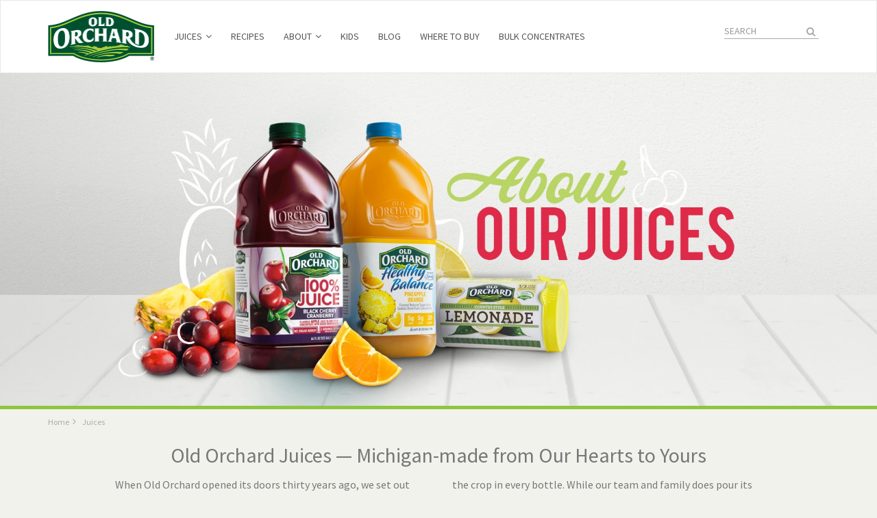

--- FILE ---
content_type: text/html; charset=UTF-8
request_url: https://oldorchard.com/products/cocktails/64oz-cocktails-apple-raspberry
body_size: 8941
content:
 
	
	

		

		

		

		

	
	

	
	<!doctype html>  

<!--[if lt IE 7 ]> <html class="nojs old-ie ie-6" lang="en"> <![endif]-->
<!--[if IE 7 ]>    <html class="nojs old-ie ie-7" lang="en"> <![endif]-->
<!--[if IE 8 ]>    <html class="nojs old-ie ie-8" lang="en"> <![endif]-->
<!--[if (gte IE 9)|!(IE)]><!--> <html class="nojs" lang="en"> <!--<![endif]-->

<head>

<!-- Google Tag Manager -->
<script>(function(w,d,s,l,i){w[l]=w[l]||[];w[l].push({'gtm.start':
new Date().getTime(),event:'gtm.js'});var f=d.getElementsByTagName(s)[0],
j=d.createElement(s),dl=l!='dataLayer'?'&l='+l:'';j.async=true;j.src=
'https://www.googletagmanager.com/gtm.js?id='+i+dl;f.parentNode.insertBefore(j,f);
})(window,document,'script','dataLayer','GTM-T8HFVZ');</script>
<!-- End Google Tag Manager -->

	<meta charset="utf-8">
	<meta http-equiv="X-UA-Compatible" content="IE=edge">
	<meta name="viewport" content="width=device-width, initial-scale=1">

	
				
 
		<title>Old Orchard Juices - Michigan Made</title> 

		<meta name="description" content="When Old Orchard opened its doors thirty years ago, we set out with a single&#45;minded vision: craft the finest — and most interesting — juice blends in the land.">
		<meta name="keywords" content="">

		<meta property="og:title" content="Old Orchard Juices &#45; Michigan Made">
		<meta property="og:description" content="When Old Orchard opened its doors thirty years ago, we set out with a single&#45;minded vision: craft the finest — and most interesting — juice blends in the land.">
		<meta property="og:type" content="article">
		<meta property="og:url" content="https://oldorchard.com/products/cocktails/64oz-cocktails-apple-raspberry">
		<meta property="og:site_name" content="Old Orchard Brands">

		

			

				
					<meta property="og:image" content="https://oldorchard.com/uploads/billboards/New_Site/About-Our-Juices-Hero.jpg">
				

			

		

		

	
			

	
		<meta property="fb:app_id" content="171312799552270"/>
	

	<script type="text/javascript" src="/assets/lib/modernizr-custom.js?v=10"></script>

	<link href='https://fonts.googleapis.com/css?family=Lobster' rel='stylesheet' type='text/css'>
	<link href='https://fonts.googleapis.com/css?family=Source+Sans+Pro:400,300,200,600,700,900' rel='stylesheet' type='text/css'>

	<link rel="stylesheet" href="https://maxcdn.bootstrapcdn.com/font-awesome/4.4.0/css/font-awesome.min.css">
	<link href='https://fonts.googleapis.com/css?family=Open+Sans:400,300,600,700,800' rel='stylesheet' type='text/css'>
	<link rel="stylesheet" type="text/css" href="/assets/lib/owl/owl.carousel.css?v=10">
	<link rel="stylesheet" href="/assets/lib/fancybox/jquery.fancybox.min.css?v=10">
	<link rel="stylesheet" href="/assets/lib/lou-multi-select/css/multi-select.css?v=10">
	<link rel="stylesheet" href="/assets/lib/star-rating/jquery.rating.css?v=4.1.1">
	<link rel="stylesheet" type="text/css" href="/assets/css/style.css?v=24">

	<script src="https://use.typekit.net/ntv0sjz.js?v=10"></script>
	<script>try{Typekit.load({ async: true });}catch(e){}</script>

	<link rel="apple-touch-icon" sizes="57x57" href="/assets/img/favicons/apple-touch-icon-57x57.png">
	<link rel="apple-touch-icon" sizes="60x60" href="/assets/img/favicons/apple-touch-icon-60x60.png">
	<link rel="apple-touch-icon" sizes="72x72" href="/assets/img/favicons/apple-touch-icon-72x72.png">
	<link rel="apple-touch-icon" sizes="76x76" href="/assets/img/favicons/apple-touch-icon-76x76.png">
	<link rel="apple-touch-icon" sizes="114x114" href="/assets/img/favicons/apple-touch-icon-114x114.png">
	<link rel="apple-touch-icon" sizes="120x120" href="/assets/img/favicons/apple-touch-icon-120x120.png">
	<link rel="apple-touch-icon" sizes="144x144" href="/assets/img/favicons/apple-touch-icon-144x144.png">
	<link rel="apple-touch-icon" sizes="152x152" href="/assets/img/favicons/apple-touch-icon-152x152.png">
	<link rel="apple-touch-icon" sizes="180x180" href="/assets/img/favicons/apple-touch-icon-180x180.png">
	<link rel="icon" type="image/png" href="/assets/img/favicons/favicon-32x32.png" sizes="32x32">
	<link rel="icon" type="image/png" href="/assets/img/favicons/favicon-194x194.png" sizes="194x194">
	<link rel="icon" type="image/png" href="/assets/img/favicons/favicon-96x96.png" sizes="96x96">
	<link rel="icon" type="image/png" href="/assets/img/favicons/android-chrome-192x192.png" sizes="192x192">
	<link rel="icon" type="image/png" href="/assets/img/favicons/favicon-16x16.png" sizes="16x16">
	<link rel="manifest" href="/assets/img/favicons/manifest.json">
	<link rel="mask-icon" href="/assets/img/favicons/safari-pinned-tab.svg" color="#5bbad5">
	<link rel="shortcut icon" href="/assets/img/favicons/favicon.ico">
	<meta name="msapplication-TileColor" content="#da532c">
	<meta name="msapplication-TileImage" content="/assets/img/favicons/mstile-144x144.png">
	<meta name="msapplication-config" content="/assets/img/favicons/browserconfig.xml">
	<meta name="theme-color" content="#ffffff">
	<meta name="facebook-domain-verification" content="6m2rzldfxq9lqxzisf8095qb3c44gw" />
	<style>
		.fa.fa-shopping-cart {
			margin-right: 3px ;
			position: relative;
			top: 2px;
		}
		
		.header.navbar-default .container nav .navbar-form .user-details .get-cart.logged-out-cart {
			padding-top: 2px;
			display: flex;
		}
		.header.navbar-default .container nav .navbar-form .user-details .user-menu {
			right: 45px;
			width: 130px;
			margin:3px 0 0 0;
		}
		.header.navbar-default .container nav .navbar-form .user-details .user-menu > li.name {
			display: flex;
			justify-content: flex-end;
		}
		.header.navbar-default .container nav .navbar-form .user-details .get-cart{
			width: 35px;
			overflow: hidden;
			height: 25px;
			display: flex;
		}
	</style>
<script type="text/javascript">
var reCAPTCHAv2_init=function(){document.reCAPTCHAv2(),window.jQuery&&window.jQuery(document).trigger("reCAPTCHAv2_init")};!function(){if(!window.___reCAPTCHAv2_init){window.___reCAPTCHAv2_init=!0,document.reCAPTCHAv2=function(a){if("undefined"!=typeof grecaptcha){void 0==a&&(a="g-recaptcha"),"string"==typeof a&&(a=window.jQuery?jQuery("."+a):document.getElementsByClassName(a)),void 0==a.length&&(a=[a]);for(var b=0;b<a.length;b++)grecaptcha.render(a[b],{sitekey:"6Lc9gyUUAAAAAOJ0u1kTxmMRe7AEPijc2qbVtnE3"})}};var a=document.createElement("script");a.type="text/javascript",a.async=!0,a.src="https://www.google.com/recaptcha/api.js?onload=reCAPTCHAv2_init&render=explicit&hl=en";var b=document.getElementsByTagName("script")[0];b.parentNode.insertBefore(a,b)}}();
</script><script type="text/javascript">
var reCAPTCHAv2_init=function(){document.reCAPTCHAv2(),window.jQuery&&window.jQuery(document).trigger("reCAPTCHAv2_init")};!function(){if(!window.___reCAPTCHAv2_init){window.___reCAPTCHAv2_init=!0,document.reCAPTCHAv2=function(a){if("undefined"!=typeof grecaptcha){void 0==a&&(a="g-recaptcha"),"string"==typeof a&&(a=window.jQuery?jQuery("."+a):document.getElementsByClassName(a)),void 0==a.length&&(a=[a]);for(var b=0;b<a.length;b++)grecaptcha.render(a[b],{sitekey:"6Lc9gyUUAAAAAOJ0u1kTxmMRe7AEPijc2qbVtnE3"})}};var a=document.createElement("script");a.type="text/javascript",a.async=!0,a.src="https://www.google.com/recaptcha/api.js?onload=reCAPTCHAv2_init&render=explicit&hl=en";var b=document.getElementsByTagName("script")[0];b.parentNode.insertBefore(a,b)}}();
</script></head>


	
		<body class="home products-page cocktails-page" lang="en">
	


<!-- Google Tag Manager (noscript) -->
<noscript><iframe src="https://www.googletagmanager.com/ns.html?id=GTM-T8HFVZ"
height="0" width="0" style="display:none;visibility:hidden"></iframe></noscript>
<!-- End Google Tag Manager (noscript) -->

	<header class="header navbar navbar-default navbar-gamehub visible-fb hide" role="banner">
		<div class="big-shadow noshow"></div>
		
		<div class="container">
			
			<div class="navbar-header">
			    <a href="/" class="navbar-brand">
			    	<img alt="Old Orchard" src="/assets/img/logo.png">
			    </a>
			    <a href="https://oldorchard.com/gamehub" class="navbar-heading">Game Hub</a>
			</div>

		</div>
	</header>
	
<header class="header navbar navbar-default navbar-standard hidden-fb" role="banner">
		<div class="big-shadow noshow"></div>
		
		<div class="container">
			
			<div class="navbar-header">
				

					<button type="button" class="navbar-toggle collapsed" data-toggle="collapse" data-target="#main-nav" aria-expanded="false">
						Menu<i class="fa fa-bars"></i>
					</button>

					<div class="input-group mobile-search">
						<button id="mobile-search-btn" class="search-btn"><i class="fa fa-search"></i></button>
					</div>
					
			    
			    <a href="/" class="navbar-brand">
			    	<img alt="Old Orchard" src="/assets/img/logo.png">
			    </a>
			</div>

			<div class="mobile-search-input">
				<form role="search" method="post" action="https://oldorchard.com/"  >
<div class='hiddenFields'>
<input type="hidden" name="params" value="eyJyZXN1bHRfcGFnZSI6InNlYXJjaCJ9" />
<input type="hidden" name="ACT" value="243" />
<input type="hidden" name="site_id" value="1" />
<input type="hidden" name="csrf_token" value="" />
</div>


					<input type="text" name="keywords" class="search-input form-control" placeholder="Search">
					<a href="#!" class="close-mobile-search" id="close-mobile-search"><i class="fa fa-close"></i></a>
				</form>
			</div>

			
				<nav class="collapse navbar-collapse desktop-nav" id="main-nav">
					<ul class="nav navbar-nav">

						

							

								

									<li class="has-sub" id="nav-menu-1">
										<a class="title-label" href="/products/">Juices <i class="fa fa-angle-down"></i><i class="fa fa-angle-up"></i></a>

										

								<ul class="big-mobile">
									<li><a href="/products">About Our Juices</a></li>
									<li class="is-sub">
										<a class="label" href="#!">Product Lines <i class="fa fa-angle-down"></i><i class="fa fa-angle-up"></i></a>
										<ul class="big-sub">

											

												<li><a href="/products/product-line/100-juice">100% Juice</a></li>

											

												<li><a href="/products/product-line/immune-health-100-juice-blends">Immune Health 100% Juice Blends</a></li>

											

												<li><a href="/products/product-line/cranberry-cocktails">Cranberry Cocktails</a></li>

											

												<li><a href="/products/product-line/healthy-balance">Healthy Balance</a></li>

											

												<li><a href="/products/product-line/cocktails">Juice Cocktails</a></li>

											

												<li><a href="/products/product-line/old-orchard-for-kids">Kids</a></li>

											

												<li><a href="/products/product-line/organics">Organics</a></li>

											

												<li><a href="/products/product-line/seasonal">Seasonal Juice Drinks</a></li>

											

												<li><a href="/products/product-line/frozen-100-juice">Frozen 100% Juice</a></li>

											

												<li><a href="/products/product-line/mixers">Frozen Mixers</a></li>

											

												<li><a href="/products/product-line/frozen-seasonal-drinks">Frozen Seasonal Drinks</a></li>

											

												<li><a href="/products/product-line/harvest-select">Harvest Select Frozen Concentrates</a></li>

											

												<li><a href="/products/product-line/limited-edition">Limited Edition</a></li>

											

										</ul>
									</li>
									<li class="is-sub">
										<a class="label" href="#!">Flavors <i class="fa fa-angle-down"></i><i class="fa fa-angle-up"></i></a>
										<ul class="big-sub">

											

												<li><a href="/products/flavor/acai">Acai</a></li>

											

												<li><a href="/products/flavor/apple">Apple</a></li>

											

												<li><a href="/products/flavor/banana">Banana</a></li>

											

												<li><a href="/products/flavor/blackberry">Blackberry</a></li>

											

												<li><a href="/products/flavor/blueberry">Blueberry</a></li>

											

												<li><a href="/products/flavor/cherry">Cherry</a></li>

											

												<li><a href="/products/flavor/coconut">Coconut</a></li>

											

												<li><a href="/products/flavor/cranberry">Cranberry</a></li>

											

												<li><a href="/products/flavor/grape">Grape</a></li>

											

												<li><a href="/products/flavor/grapefruit">Grapefruit</a></li>

											

												<li><a href="/products/flavor/kiwi">Kiwi</a></li>

											

												<li><a href="/products/flavor/lemon">Lemon</a></li>

											

												<li><a href="/products/flavor/mango">Mango</a></li>

											

												<li><a href="/products/flavor/orange">Orange</a></li>

											

												<li><a href="/products/flavor/passion-fruit">Passion fruit</a></li>

											

												<li><a href="/products/flavor/peach">Peach</a></li>

											

												<li><a href="/products/flavor/pineapple">Pineapple</a></li>

											

												<li><a href="/products/flavor/pomegranate">Pomegranate</a></li>

											

												<li><a href="/products/flavor/raspberry">Raspberry</a></li>

											

												<li><a href="/products/flavor/strawberry">Strawberry</a></li>

											

												<li><a href="/products/flavor/watermelon">  Watermelon</a></li>

											

										</ul>
									</li>
									<li class="is-sub">
										<a class="label" href="#!">Categories <i class="fa fa-angle-down"></i><i class="fa fa-angle-up"></i></a>
										<ul class="big-sub">

											

												<li><a href="/products/category/new-products">New Products</a></li>

											

												<li><a href="/products/category/kosher-products">Kosher Products</a></li>

											

												<li><a href="/products/category/low-cal-low-carb">Low Cal &amp; Low Carb</a></li>

											

												<li><a href="/products/category/favorites">Fan Favorites</a></li>

											

										</ul>
									</li>
									<li><a href="/bulk-concentrates/">Bulk Concentrates</a></li>
									<li><a href="/about/faq/">Product FAQ</a></li>
									<li><a href="/contact/">Customer Service</a></li>
								</ul>

							

									</li>

								


							

							

						

							

								

									<li  id="nav-menu-3">
										<a class="title-label" href="/recipes/">Recipes </a>

										

									</li>

								


							

							

						

							

								

									<li class="has-sub"  id="nav-menu-6">
										<a class="title-label" href="/about/">About <i class="fa fa-angle-down"></i><i class="fa fa-angle-up"></i></a>

										

											<ul class="big-mobile">

												
											
												

							

							

								<li ><a href="/about/">Our Story</a></li>

							

						

							

							

								<li ><a href="/about/sustainability/">Sustainability</a></li>

							

						

							

							

								<li ><a href="/about/food-safety/">Food Safety</a></li>

							

						

							

							

								<li ><a href="/about/faq/">FAQ</a></li>

							

						
											</ul>

										

									</li>

								


							

							

						

							

								

									<li  id="nav-menu-19">
										<a class="title-label" href="/fun">Kids </a>

										

									</li>

								


							

							

						

							

								

									<li  id="nav-menu-23">
										<a class="title-label" href="/blog/">Blog </a>

										

									</li>

								


							

							

						

							

								

									<li  id="nav-menu-35">
										<a class="title-label" href="/products/where-to-buy/">Where to Buy </a>

										

									</li>

								


							

							

						

							

								

									<li  id="nav-menu-36">
										<a class="title-label" href="/bulk-concentrates">Bulk Concentrates </a>

										

									</li>

								


							

							

						

						

						<li class="visible-sm visible-xs"><a href="/search/">Search</a></li>





					</ul>

					

						

							

								<div class="big-menu" data-attr="nav-menu-1">
									<div class="parent-contain">
										<div class="contain">

											

							<div class="menu-sidebar">
								<ul class="sidebar-nav">
									<li class="disabled"><a href="/products">About our Juices</a></li>
									<li class="current-d" id="lines">Product Lines <i class="fa fa-angle-right"></i></li>
									<li id="flavors">Flavors <i class="fa fa-angle-right"></i></li>
									<li id="cats">Categories <i class="fa fa-angle-right"></i></li>
									<li class="disabled"><a href="/bulk-concentrates">Bulk Concentrates</a></li>
								</ul>
								<div class="quick-links">
								
									<a href="/about/faq/"><i class="fa fa-question"></i> Product FAQ</a>
									<a href="/contact/"><i class="fa fa-phone"></i> Customer Service</a>

								</div>
							</div>
							<div class="menu-panel" data-attr="flavors">

								

									<div class="item">
										<a href="/products/flavor/acai">
											<div class="thumb" style="background-image: url('/uploads/products/Menu_Images/Flavors/acai.png')"></div>
											Acai
										</a>
									</div>

								

									<div class="item">
										<a href="/products/flavor/apple">
											<div class="thumb" style="background-image: url('/uploads/products/Menu_Images/Flavors/apple.png')"></div>
											Apple
										</a>
									</div>

								

									<div class="item">
										<a href="/products/flavor/banana">
											<div class="thumb" style="background-image: url('/uploads/products/Menu_Images/Flavors/banana.png')"></div>
											Banana
										</a>
									</div>

								

									<div class="item">
										<a href="/products/flavor/blackberry">
											<div class="thumb" style="background-image: url('/uploads/products/Menu_Images/Flavors/blackberry.png')"></div>
											Blackberry
										</a>
									</div>

								

									<div class="item">
										<a href="/products/flavor/blueberry">
											<div class="thumb" style="background-image: url('/uploads/products/Menu_Images/Flavors/blueberry.png')"></div>
											Blueberry
										</a>
									</div>

								

									<div class="item">
										<a href="/products/flavor/cherry">
											<div class="thumb" style="background-image: url('/uploads/products/Menu_Images/Flavors/cherry.png')"></div>
											Cherry
										</a>
									</div>

								

									<div class="item">
										<a href="/products/flavor/coconut">
											<div class="thumb" style="background-image: url('/uploads/products/Menu_Images/Flavors/coconut.png')"></div>
											Coconut
										</a>
									</div>

								

									<div class="item">
										<a href="/products/flavor/cranberry">
											<div class="thumb" style="background-image: url('/uploads/products/Menu_Images/Flavors/cranberry.png')"></div>
											Cranberry
										</a>
									</div>

								

									<div class="item">
										<a href="/products/flavor/grape">
											<div class="thumb" style="background-image: url('/uploads/products/Menu_Images/Flavors/grapes.png')"></div>
											Grape
										</a>
									</div>

								

									<div class="item">
										<a href="/products/flavor/grapefruit">
											<div class="thumb" style="background-image: url('/uploads/products/Menu_Images/Flavors/grapefruit.png')"></div>
											Grapefruit
										</a>
									</div>

								

									<div class="item">
										<a href="/products/flavor/kiwi">
											<div class="thumb" style="background-image: url('/uploads/products/Menu_Images/Flavors/kiwi.png')"></div>
											Kiwi
										</a>
									</div>

								

									<div class="item">
										<a href="/products/flavor/lemon">
											<div class="thumb" style="background-image: url('/uploads/products/Menu_Images/Flavors/lemon.png')"></div>
											Lemon
										</a>
									</div>

								

									<div class="item">
										<a href="/products/flavor/mango">
											<div class="thumb" style="background-image: url('/uploads/products/Menu_Images/Flavors/mango.png')"></div>
											Mango
										</a>
									</div>

								

									<div class="item">
										<a href="/products/flavor/orange">
											<div class="thumb" style="background-image: url('/uploads/products/Menu_Images/Flavors/orange.png')"></div>
											Orange
										</a>
									</div>

								

									<div class="item">
										<a href="/products/flavor/passion-fruit">
											<div class="thumb" style="background-image: url('/uploads/products/Menu_Images/Flavors/passionfruit.png')"></div>
											Passion fruit
										</a>
									</div>

								

									<div class="item">
										<a href="/products/flavor/peach">
											<div class="thumb" style="background-image: url('/uploads/products/Menu_Images/Flavors/peach.png')"></div>
											Peach
										</a>
									</div>

								

									<div class="item">
										<a href="/products/flavor/pineapple">
											<div class="thumb" style="background-image: url('/uploads/products/Menu_Images/Flavors/pineapple.png')"></div>
											Pineapple
										</a>
									</div>

								

									<div class="item">
										<a href="/products/flavor/pomegranate">
											<div class="thumb" style="background-image: url('/uploads/products/Menu_Images/Flavors/pomegranate.png')"></div>
											Pomegranate
										</a>
									</div>

								

									<div class="item">
										<a href="/products/flavor/raspberry">
											<div class="thumb" style="background-image: url('/uploads/products/Menu_Images/Flavors/raspberry.png')"></div>
											Raspberry
										</a>
									</div>

								

									<div class="item">
										<a href="/products/flavor/strawberry">
											<div class="thumb" style="background-image: url('/uploads/products/Menu_Images/Flavors/stawberry.png')"></div>
											Strawberry
										</a>
									</div>

								

									<div class="item">
										<a href="/products/flavor/watermelon">
											<div class="thumb" style="background-image: url('/uploads/products/Menu_Images/Flavors/watermelon.png')"></div>
											  Watermelon
										</a>
									</div>

								

							</div>
							<div class="menu-panel current-panel" data-attr="lines">

								

									<div class="item">
										<a href="/products/product-line/100-juice">
											<div class="thumb" style="background-image: url('/images/made/uploads/products/100-blackcherry-cran-64oz-shadow_81_150_s.png')"></div>
											100% Juice
										</a>
									</div>

								

									<div class="item">
										<a href="/products/product-line/immune-health-100-juice-blends">
											<div class="thumb" style="background-image: url('/images/made/uploads/products/immune-health-icon_150_150_s.png')"></div>
											Immune Health 100% Juice Blends
										</a>
									</div>

								

									<div class="item">
										<a href="/products/product-line/cranberry-cocktails">
											<div class="thumb" style="background-image: url('/images/made/uploads/products/menu-cran-cktl-new_150_150_s.png')"></div>
											Cranberry Cocktails
										</a>
									</div>

								

									<div class="item">
										<a href="/products/product-line/healthy-balance">
											<div class="thumb" style="background-image: url('/images/made/uploads/products/64oz-HB-Peach-Mango-2022_94_150_s.png')"></div>
											Healthy Balance
										</a>
									</div>

								

									<div class="item">
										<a href="/products/product-line/cocktails">
											<div class="thumb" style="background-image: url('/images/made/uploads/products/cocktails_78_150_s.png')"></div>
											Juice Cocktails
										</a>
									</div>

								

									<div class="item">
										<a href="/products/product-line/old-orchard-for-kids">
											<div class="thumb" style="background-image: url('/images/made/uploads/products/64oz-kids-apple-shadow_92_150_s.png')"></div>
											Kids
										</a>
									</div>

								

									<div class="item">
										<a href="/products/product-line/organics">
											<div class="thumb" style="background-image: url('/images/made/uploads/products/apple_83_150_s.png')"></div>
											Organics
										</a>
									</div>

								

									<div class="item">
										<a href="/products/product-line/seasonal">
											<div class="thumb" style="background-image: url('/images/made/uploads/products/64oz-seasonal-lemonade-shadow_1_89_150_s.png')"></div>
											Seasonal Juice Drinks
										</a>
									</div>

								

									<div class="item">
										<a href="/products/product-line/frozen-100-juice">
											<div class="thumb" style="background-image: url('/images/made/uploads/products/menu-frz-100_150_150_s.png')"></div>
											Frozen 100% Juice
										</a>
									</div>

								

									<div class="item">
										<a href="/products/product-line/mixers">
											<div class="thumb" style="background-image: url('/images/made/uploads/products/frozen_margarita_-_website_91_150_70_s.jpg')"></div>
											Frozen Mixers
										</a>
									</div>

								

									<div class="item">
										<a href="/products/product-line/frozen-seasonal-drinks">
											<div class="thumb" style="background-image: url('/images/made/uploads/products/menu-frz-seasonal_150_150_s.png')"></div>
											Frozen Seasonal Drinks
										</a>
									</div>

								

									<div class="item">
										<a href="/products/product-line/harvest-select">
											<div class="thumb" style="background-image: url('/images/made/uploads/products/12oz-harvest-select-white-cap_250_131_s.png')"></div>
											Harvest Select Frozen Concentrates
										</a>
									</div>

								

									<div class="item">
										<a href="/products/product-line/limited-edition">
											<div class="thumb" style="background-image: url('/images/made/uploads/products/limited-edition_150_150_s.png')"></div>
											Limited Edition
										</a>
									</div>

								

							</div>
							<div class="menu-panel" data-attr="cats">

								

									<div class="item">
										<a href="/products/category/new-products">
											<div class="thumb" style="background-image: url('/images/made/uploads/products/menu-new-products_150_150_s.png')"></div>
											New Products
										</a>
									</div>

								

									<div class="item">
										<a href="/products/category/kosher-products">
											<div class="thumb" style="background-image: url('/images/made/uploads/products/menu-kosher_150_150_s.png')"></div>
											Kosher Products
										</a>
									</div>

								

									<div class="item">
										<a href="/products/category/low-cal-low-carb">
											<div class="thumb" style="background-image: url('/images/made/uploads/products/menu-lowcal_150_150_s.png')"></div>
											Low Cal &amp; Low Carb
										</a>
									</div>

								

									<div class="item">
										<a href="/products/category/favorites">
											<div class="thumb" style="background-image: url('/images/made/uploads/products/menu-faves_150_150_s.png')"></div>
											Fan Favorites
										</a>
									</div>

								

							</div>

						

										</div>
									</div>
									<a href="#" class="close"><i class="fa fa-times"></i></a>
								</div>

							

						

						

					

						

							

								<div class="drop-menu" data-attr="nav-menu-3">
									<div class="parent-contain">
										<div class="contain">

											<ul class="simple-menu">

												

												
											</ul>

										</div>
									</div>
									<a href="#" class="close"><i class="fa fa-times"></i></a>
								</div>

							

						

						

					

						

							

								<div class="drop-menu" data-attr="nav-menu-6">
									<div class="parent-contain">
										<div class="contain">

											<ul class="simple-menu">

												

												

						

						

							<li><a href="/about/">Our Story</a></li>

						

					

						

						

							<li><a href="/about/sustainability/">Sustainability</a></li>

						

					

						

						

							<li><a href="/about/food-safety/">Food Safety</a></li>

						

					

						

						

							<li><a href="/about/faq/">FAQ</a></li>

						

					
											</ul>

										</div>
									</div>
									<a href="#" class="close"><i class="fa fa-times"></i></a>
								</div>

							

						

						

					

						

							

								<div class="drop-menu" data-attr="nav-menu-19">
									<div class="parent-contain">
										<div class="contain">

											<ul class="simple-menu">

												

												
											</ul>

										</div>
									</div>
									<a href="#" class="close"><i class="fa fa-times"></i></a>
								</div>

							

						

						

					

						

							

								<div class="drop-menu" data-attr="nav-menu-23">
									<div class="parent-contain">
										<div class="contain">

											<ul class="simple-menu">

												

												
											</ul>

										</div>
									</div>
									<a href="#" class="close"><i class="fa fa-times"></i></a>
								</div>

							

						

						

					

						

							

								<div class="drop-menu" data-attr="nav-menu-35">
									<div class="parent-contain">
										<div class="contain">

											<ul class="simple-menu">

												

												
											</ul>

										</div>
									</div>
									<a href="#" class="close"><i class="fa fa-times"></i></a>
								</div>

							

						

						

					

						

							

								<div class="drop-menu" data-attr="nav-menu-36">
									<div class="parent-contain">
										<div class="contain">

											<ul class="simple-menu">

												

												
											</ul>

										</div>
									</div>
									<a href="#" class="close"><i class="fa fa-times"></i></a>
								</div>

							

						

						

					

					

					
						<form id="right-nav" class="navbar-form navbar-right" role="search" method="post" action="https://oldorchard.com/"  >
<div class='hiddenFields'>
<input type="hidden" name="params" value="eyJyZXN1bHRfcGFnZSI6InNlYXJjaCJ9" />
<input type="hidden" name="ACT" value="243" />
<input type="hidden" name="site_id" value="1" />
<input type="hidden" name="csrf_token" value="" />
</div>


							<div class="input-group">
								<input type="text" name="keywords" class="search-input form-control" placeholder="Search">
								<button type="submit" class="search-btn"><i class="fa fa-search"></i></button>
							</div>
						

						

 							
							

							<div class="user-details logged-out-details">


								

								

							

							
							
						</div>
						</form>
					
				</nav>
			

		</div> 
	</header> <!-- header -->	
	

	
				
 
 		
				

					<style type="text/css">

						#billboard {
							background-image: url('/images/made/uploads/billboards/New_Site/About-Our-Juices-Hero_1800_1012_90.jpg');
						}

						
							#collage {
								background-image: url('/images/made/assets/img/points/collage_600_486.png');
							}
						

					</style>

					
						<section class="default-bb no-text green-line" id="billboard">
					
					
						
							<div class="bb-spacer"></div>
							<div class="absolute-contain">
								<div class="container">
									<div class="row">
										
											<div class="col-xs-6">
										
										
											<div class="center-content">
												
													
														<h2 class="headline bebas"></h2>
														
													
													
													
													
												
											</div>
										</div>
										
										
										
										
									</div>
								</div>
							</div>
						
					</section> <!-- default-bb -->

				

			

	
			

	
                <section class="breadcrumber">
 	<div class="container"> 
		<div class="row">
			<div class="col-md-12">
					
				
					<ol class="breadcrumb">
						<li><a href="/">Home</a></li> 
							
							
							      <li><a href="/products/">Juices</a></li>
   
						
						
					</ol>
				
			</div>
		</div>
	</div>
</section> <!-- breadcrumber -->
<style>
.breadcrumber .breadcrumb li:last-child:after {
    display: none;
}
.breadcrumber .breadcrumb li:after {
    content: "\f105";
    font: normal normal normal 14px/1 FontAwesome;
    margin: 0 5px;
}
</style>
            

	

				

						
							<section class="page-content small-content no-pad">
								<div class="container">
									
										<h1 class="headline text-center">Old Orchard Juices — Michigan-made from Our Hearts to Yours</h1>
									
									<div class="row">
										
										<div class="col-md-10 col-md-offset-1 columns columns-2">
											<div class="wysiwyg-content">
												
													<p>When Old Orchard opened its doors thirty years ago, we set out with a single-minded vision: craft the finest &mdash; and most interesting &mdash; juice blends in the land. Today we&rsquo;re still family owned and operated, right here in Michigan, where all Old Orchard juices and beverages are lovingly created and carefully taste-tested to ensure superior quality and flavor. You get the pick of the crop in every bottle. While our team and family does pour its collective heart and soul into each bottle, we don&rsquo;t all agree on a favorite. That&rsquo;s inevitable when you put so many passionate fruit-lovers, families, and great-tasting options together. So, from our family to yours, we invite you to try them all, and let us know your favorite pick. Cheers!</p>
												
											</div>
										</div>

										<div class="btn-contain col-md-6 col-md-offset-3">
											<a href="/products/where-to-buy" class="btn btn-default btn-grey">Find in Stores <i class="fa fa-angle-right"></i></a>
										</div>

									</div>
								</div>
							</section> <!-- page-content -->
						

						

			
			
			

				<section class="full-bleed-block margin-top">
					<div class="row">

						<div class="col-sm-8 ">
							<div class="thumb" style="background-image: url('/images/made/uploads/products/Billboard_Images/Product_Lines/100-Hero_1600_900_90.jpg');"></div>
						</div>

						<div class="col-sm-4">
							<div class="info-area right">
								<div class="info-contain">
									<span class="title">100% Juice</span>
									<p>100% juice. No added sugar or sweeteners, and not watered down. Yeah, we like the sound of that, too. In fact,&hellip;</p>
									<a href="/products/product-line/100-juice" class="btn btn-default btn-grey">View Full Line <i class="fa fa-angle-right"></i></a>
								</div>
							</div>
						</div>

						

					</div>
				</section>

			

				<section class="full-bleed-block">
					<div class="row">

						<div class="col-sm-8 visible-xs">
							<div class="thumb" style="background-image: url('/images/made/uploads/products/Billboard_Images/Product_Lines/Immune-Health-Hero-Image_3-bottles_1600_900_90.jpg');"></div>
						</div>

						<div class="col-sm-4">
							<div class="info-area left">
								<div class="info-contain">
									<span class="title">Immune Health 100% Juice Blends</span>
									<p>Support a healthy immune system with a glass of Old Orchard&#39;s Immune Health blends &ndash; 100% fruit juice fortified&hellip;</p>
									<a href="/products/product-line/immune-health-100-juice-blends" class="btn btn-default btn-grey">View Full Line <i class="fa fa-angle-right"></i></a>
								</div>
							</div>
						</div>

						

							<div class="col-sm-8 hidden-xs">
								<div class="thumb" style="background-image: url('/images/made/uploads/products/Billboard_Images/Product_Lines/Immune-Health-Hero-Image_3-bottles_1600_900_90.jpg');"></div>
							</div>

						

					</div>
				</section>

			

				<section class="full-bleed-block">
					<div class="row">

						<div class="col-sm-8 ">
							<div class="thumb" style="background-image: url('/images/made/uploads/products/Cranberry-Hero_1600_900_90.jpg');"></div>
						</div>

						<div class="col-sm-4">
							<div class="info-area right">
								<div class="info-contain">
									<span class="title">Cranberry Cocktails</span>
									<p>Cranberries are great for more than holiday sauces. Think cranberry mango chutney, cranberry and walnut&hellip;</p>
									<a href="/products/product-line/cranberry-cocktails" class="btn btn-default btn-grey">View Full Line <i class="fa fa-angle-right"></i></a>
								</div>
							</div>
						</div>

						

					</div>
				</section>

			

				<section class="full-bleed-block">
					<div class="row">

						<div class="col-sm-8 visible-xs">
							<div class="thumb" style="background-image: url('/images/made/uploads/products/22-OOB-0080_Product_Hero_Images_Update_-_Healthy_Balance_Hero_1600_900_90.jpeg');"></div>
						</div>

						<div class="col-sm-4">
							<div class="info-area left">
								<div class="info-contain">
									<span class="title">Healthy Balance</span>
									<p>We understand the importance of keeping life in a healthy balance. That&rsquo;s why we created a low-cal,&hellip;</p>
									<a href="/products/product-line/healthy-balance" class="btn btn-default btn-grey">View Full Line <i class="fa fa-angle-right"></i></a>
								</div>
							</div>
						</div>

						

							<div class="col-sm-8 hidden-xs">
								<div class="thumb" style="background-image: url('/images/made/uploads/products/22-OOB-0080_Product_Hero_Images_Update_-_Healthy_Balance_Hero_1600_900_90.jpeg');"></div>
							</div>

						

					</div>
				</section>

			

				<section class="full-bleed-block">
					<div class="row">

						<div class="col-sm-8 ">
							<div class="thumb" style="background-image: url('/images/made/uploads/products/22-OOB-0080_Product_Hero_Images_Update_-_Juice_Cocktail_Hero_Image_Update_v2_1600_900_90.jpeg');"></div>
						</div>

						<div class="col-sm-4">
							<div class="info-area right">
								<div class="info-contain">
									<span class="title">Juice Cocktails</span>
									<p>Fruity and refreshing, our juice cocktails taste great any time of day!&nbsp;To keep things interesting, we&#39;ve&hellip;</p>
									<a href="/products/product-line/cocktails" class="btn btn-default btn-grey">View Full Line <i class="fa fa-angle-right"></i></a>
								</div>
							</div>
						</div>

						

					</div>
				</section>

			

				<section class="full-bleed-block">
					<div class="row">

						<div class="col-sm-8 visible-xs">
							<div class="thumb" style="background-image: url('/images/made/uploads/products/22-OOB-0080_Product_Hero_Images_Update_Kids_1600_900_90.jpeg');"></div>
						</div>

						<div class="col-sm-4">
							<div class="info-area left">
								<div class="info-contain">
									<span class="title">Kids</span>
									<p>For a quick, delicious after-school treat (or anytime), kids love the awesome taste of Old Orchard Kids.&hellip;</p>
									<a href="/products/product-line/old-orchard-for-kids" class="btn btn-default btn-grey">View Full Line <i class="fa fa-angle-right"></i></a>
								</div>
							</div>
						</div>

						

							<div class="col-sm-8 hidden-xs">
								<div class="thumb" style="background-image: url('/images/made/uploads/products/22-OOB-0080_Product_Hero_Images_Update_Kids_1600_900_90.jpeg');"></div>
							</div>

						

					</div>
				</section>

			

				<section class="full-bleed-block">
					<div class="row">

						<div class="col-sm-8 ">
							<div class="thumb" style="background-image: url('/images/made/uploads/products/16-OOB-0044-Website-Management--Support---Organics-Hero_1600_900_90.jpg');"></div>
						</div>

						<div class="col-sm-4">
							<div class="info-area right">
								<div class="info-contain">
									<span class="title">Organics</span>
									<p>We like what we do. We work hard to stay true to the fruit. In fact, you might say that we take making the best&hellip;</p>
									<a href="/products/product-line/organics" class="btn btn-default btn-grey">View Full Line <i class="fa fa-angle-right"></i></a>
								</div>
							</div>
						</div>

						

					</div>
				</section>

			

				<section class="full-bleed-block">
					<div class="row">

						<div class="col-sm-8 visible-xs">
							<div class="thumb" style="background-image: url('/images/made/uploads/products/22-OOB-0080_Product_Hero_Images_Update_-_Seasonal_Hero_1600_900_90.jpeg');"></div>
						</div>

						<div class="col-sm-4">
							<div class="info-area left">
								<div class="info-contain">
									<span class="title">Seasonal Juice Drinks</span>
									<p>At Old Orchard, we rather enjoy the changing seasons! For you, that means we switch things up throughout the&hellip;</p>
									<a href="/products/product-line/seasonal" class="btn btn-default btn-grey">View Full Line <i class="fa fa-angle-right"></i></a>
								</div>
							</div>
						</div>

						

							<div class="col-sm-8 hidden-xs">
								<div class="thumb" style="background-image: url('/images/made/uploads/products/22-OOB-0080_Product_Hero_Images_Update_-_Seasonal_Hero_1600_900_90.jpeg');"></div>
							</div>

						

					</div>
				</section>

			

				<section class="full-bleed-block">
					<div class="row">

						<div class="col-sm-8 ">
							<div class="thumb" style="background-image: url('/images/made/uploads/products/100_-Frozen-Hero_1600_900_90.jpg');"></div>
						</div>

						<div class="col-sm-4">
							<div class="info-area right">
								<div class="info-contain">
									<span class="title">Frozen 100% Juice</span>
									<p>100% means just that &mdash; 100%. When it&rsquo;s 100% juice, there&rsquo;s no need to add anything else like sugar or&hellip;</p>
									<a href="/products/product-line/frozen-100-juice" class="btn btn-default btn-grey">View Full Line <i class="fa fa-angle-right"></i></a>
								</div>
							</div>
						</div>

						

					</div>
				</section>

			

				<section class="full-bleed-block">
					<div class="row">

						<div class="col-sm-8 visible-xs">
							<div class="thumb" style="background-image: url('/images/made/uploads/products/Mixers-Hero2_1600_900_90.jpg');"></div>
						</div>

						<div class="col-sm-4">
							<div class="info-area left">
								<div class="info-contain">
									<span class="title">Frozen Mixers</span>
									<p>Mix more fun into your life with Old Orchard Strawberry Daiquiri, Margarita, and Pina Colada mixers. These&hellip;</p>
									<a href="/products/product-line/mixers" class="btn btn-default btn-grey">View Full Line <i class="fa fa-angle-right"></i></a>
								</div>
							</div>
						</div>

						

							<div class="col-sm-8 hidden-xs">
								<div class="thumb" style="background-image: url('/images/made/uploads/products/Mixers-Hero2_1600_900_90.jpg');"></div>
							</div>

						

					</div>
				</section>

			

				<section class="full-bleed-block">
					<div class="row">

						<div class="col-sm-8 ">
							<div class="thumb" style="background-image: url('/images/made/uploads/products/Frozen-Seasonal-Hero_1600_900_90.jpg');"></div>
						</div>

						<div class="col-sm-4">
							<div class="info-area right">
								<div class="info-contain">
									<span class="title">Frozen Seasonal Drinks</span>
									<p>It&rsquo;s easy to celebrate summer&mdash;or anytime of the year!&mdash;with thirst-quenching Old Orchard seasonal drinks. Cool&hellip;</p>
									<a href="/products/product-line/frozen-seasonal-drinks" class="btn btn-default btn-grey">View Full Line <i class="fa fa-angle-right"></i></a>
								</div>
							</div>
						</div>

						

					</div>
				</section>

			

				<section class="full-bleed-block">
					<div class="row">

						<div class="col-sm-8 visible-xs">
							<div class="thumb" style="background-image: url('/images/made/uploads/products/Harvest-Select-Hero3_1600_860_90.jpg');"></div>
						</div>

						<div class="col-sm-4">
							<div class="info-area left">
								<div class="info-contain">
									<span class="title">Harvest Select Frozen Concentrates</span>
									<p>At Old Orchard, we make each can of Harvest Select fruit juice drink with real fruit juice. Why? Because of&hellip;</p>
									<a href="/products/product-line/harvest-select" class="btn btn-default btn-grey">View Full Line <i class="fa fa-angle-right"></i></a>
								</div>
							</div>
						</div>

						

							<div class="col-sm-8 hidden-xs">
								<div class="thumb" style="background-image: url('/images/made/uploads/products/Harvest-Select-Hero3_1600_860_90.jpg');"></div>
							</div>

						

					</div>
				</section>

			

				<section class="full-bleed-block">
					<div class="row">

						<div class="col-sm-8 ">
							<div class="thumb" style="background-image: url('/images/made/uploads/products/limited_edition_1600_900_90.jpg');"></div>
						</div>

						<div class="col-sm-4">
							<div class="info-area right">
								<div class="info-contain">
									<span class="title">Limited Edition</span>
									<p>Keep an eye out for these Limited Edition and Exclusive products -- available only at select retailers while&hellip;</p>
									<a href="/products/product-line/limited-edition" class="btn btn-default btn-grey">View Full Line <i class="fa fa-angle-right"></i></a>
								</div>
							</div>
						</div>

						

					</div>
				</section>

			

		

					

				


	<footer class="footer hidden-fb">
		<div class="contain container">
			
			<div class="navbar-header">
			    <span class="copyright navbar-brand">&copy;2026 Old Orchard Brands, LLC.</span>
			</div>
			
			
				<nav class="navbar-default">
					<ul class="nav navbar-nav">
						
							<li ><a href="/">Home</a></li>
						
							<li ><a href="/contact/">Contact</a></li>
						
							<li ><a href="/about/">About</a></li>
						
							<li ><a href="/products/where-to-buy/">Store Locator</a></li>
						
							<li ><a href="/about/faq/">FAQ</a></li>
						
							<li ><a href="/privacy/">Privacy</a></li>
						
							<li ><a href="/club/official-rules/">Legal</a></li>
						
							<li ><a href="/partners">Partners</a></li>
						
							<li ><a href="/contact/employment-inquiries/">Careers</a></li>
						
					</ul>
				</nav>
			

			<ul class="nav navbar-nav social-links navbar-right">
				<li class="social-fb"><a href="https://www.facebook.com/OldOrchard" target="_blank"><i class="fa fa-facebook"></i></a></li>
				<li class="social-tw"><a href="https://twitter.com/oldorchardjuice" target="_blank"><i class="fa fa-twitter"></i></a></li>
				<li class="social-pt"><a href="https://www.pinterest.com/oldorchardjuice" target="_blank"><i class="fa fa-pinterest"></i></a></li>
				<li class="social-yt"><a href="https://www.youtube.com/user/oldorchardbrands" target="_blank"><i class="fa fa-youtube"></i></a></li>
				<li class="social-ig"><a href="https://www.instagram.com/oldorchardjuice/" target="_blank"><i class="fa fa-instagram"></i></a></li>
			</ul>

		</div>
	</footer> <!-- footer -->
	


		

			<div class="modal fade" id="loginModal" tabindex="-1">
				<div class="modal-dialog">
					<div class="modal-content">
						<div class="modal-header">
							<button type="button" class="close" data-dismiss="modal" aria-label="Close"><span aria-hidden="true">&times;</span></button>
							<h4 class="modal-title">Member Login</h4>
						</div>
						<div class="modal-body">

                            <div class="info-block clear-block">
								
								<form id="login_form" class="custom-form form-horizontal" method="post" action="https://oldorchard.com/products/cocktails/64oz-cocktails-apple-raspberry"  >
<div class='hiddenFields'>
<input type="hidden" name="ACT" value="9" />
<input type="hidden" name="RET" value="https://oldorchard.com/products/cocktails/64oz-cocktails-apple-raspberry" />
<input type="hidden" name="site_id" value="1" />
<input type="hidden" name="csrf_token" value="" />
</div>



                                    <p class="alert alert-danger error-message" style="display: none;">There were some error(s) with the information you input. Please check below for red text.</p>
                                    
                                    <div class="form-group required">
                                        <label class="control-label col-sm-4" for="username">Email Address</label>
                                        <div class="col-sm-8">
                                            <input name="username" placeholder="Email Address" value="" type="text" class="form-control required">
                                        </div>
                                    </div>

                                    <div class="form-group required">
                                        <label class="control-label col-sm-4" for="password">Password</label>
                                        <div class="col-sm-8">
                                            <input name="password" placeholder="Password" type="password" class="form-control required">
                                        </div>
                                    </div>

                                    <div class="form-group">
                                        <label class="text-label col-sm-8 col-sm-offset-4">
                                            <input type="checkbox" name="auto_login" value="1" {auto_login_checked} />
                                            Remember Me
                                        </label>
                                    </div>

                                    <div class="form-group">
                                        <div class="col-sm-8 col-sm-offset-4">
                                            <button type="submit" class="btn btn-primary btn-mobile">Login <i class="fa fa-angle-right"></i></button>
                                            <a class="btn btn-default btn-mobile" href="/account/forgot/password">Forgot your password?</a>
                                        </div>
                                    </div>
                                <div id="login_result" style="color:red;"></div>
                                
                                </form>

                                </div>




						</div>
					</div>
				</div>
			</div> <!-- modal -->

		

	
	
	
	<div id="mobile-indicator"></div>

	<div class="clicklay"></div>

	<!-- <script src="https://ajax.googleapis.com/ajax/libs/jquery/2.1.4/jquery.min.js"></script> -->
	<script src="https://ajax.googleapis.com/ajax/libs/jquery/1.11.3/jquery.min.js?v=10"></script>
	<script type="text/javascript" src="/assets/lib/jquery-ui.min.js?v=10"></script>
	<script type="text/javascript" src="/assets/lib/bootstrap/bootstrap.min.js?v=10"></script>
	
	<script src="//cdnjs.cloudflare.com/ajax/libs/gsap/1.13.2/TweenMax.min.js?v=10"></script>
	<script type="text/javascript" src="/recipes/recipe-autocomplete"></script>
	<script type="text/javascript" src="/assets/lib/respond.js?v=10"></script>
	<script type="text/javascript" src="/assets/lib/owl/owl.carousel.js?v=10"></script>
	<script type="text/javascript" src="/assets/lib/validate/jquery.validate.min.js?v=10"></script>
	<script type="text/javascript" src="/assets/lib/jquery.nicefileinput.min.js?v=10"></script>
	<script type="text/javascript" src="/assets/lib/fancybox/jquery.fancybox.min.js?v=10"></script>
	<script type="text/javascript" src="/assets/lib/lou-multi-select/js/jquery.multi-select.js?v=10"></script>
	<script type="text/javascript" src="/assets/lib/star-rating/jquery.rating.pack.js?v=4.1.1"></script>
	<script type="text/javascript" src="/assets/lib/jquery.vide.js?v=10"></script>
	<script type="text/javascript" src="/assets/js/interactive_bg.js?v=10"></script>
	<script type="text/javascript" src="/assets/js/min/custom-min.js?v=2.333"></script>
	<script type="text/javascript" src="/assets/js/min/store-locator-min.js?v=1.5"></script>


	

	
	
	

			

		
	
	

		 

	
	

		<script type="text/javascript" src="//s7.addthis.com/js/300/addthis_widget.js#pubid=ra-51657fc852e5c698" async="async"></script>
	 <script type="text/javascript" id="hs-script-loader" async defer src="//js.hs-scripts.com/6508783.js"></script> <!-- End of HubSpot Embed Code -->


<div id="fb-root"></div>
<script>
window.fbAsyncInit = function() {
	FB._https = (window.location.protocol == "https:"); // Required because FB Javascript SDK tries to submit https to http
	FB.init({appId:"215524161885797", version:"v2.1", cookie:true, status:true, xfbml:true, oauth:true});
};
(function(d, s, id){
		   var js, fjs = d.getElementsByTagName(s)[0]; if (d.getElementById(id)) {return;}
		   js = d.createElement(s); js.id = id;
		   js.src = "//connect.facebook.net/en_US/sdk.js";
		   fjs.parentNode.insertBefore(js, fjs);
		 }(document, 'script', 'facebook-jssdk'));
</script>
	


</body>
</html>


	


--- FILE ---
content_type: text/css
request_url: https://oldorchard.com/assets/css/style.css?v=24
body_size: 50109
content:
/*!
 * Bootstrap v3.3.7 (http://getbootstrap.com)
 * Copyright 2011-2016 Twitter, Inc.
 * Licensed under MIT (https://github.com/twbs/bootstrap/blob/master/LICENSE)
 */
/*! normalize.css v3.0.3 | MIT License | github.com/necolas/normalize.css */
html {
    font-family: sans-serif;
    -ms-text-size-adjust: 100%;
    -webkit-text-size-adjust: 100%
}

body {
    margin: 0
}

article,
aside,
details,
figcaption,
figure,
footer,
header,
hgroup,
main,
menu,
nav,
section,
summary {
    display: block
}

audio,
canvas,
progress,
video {
    display: inline-block;
    vertical-align: baseline
}

audio:not([controls]) {
    display: none;
    height: 0
}

[hidden],
template {
    display: none
}

a {
    background-color: transparent
}

a:active,
a:hover {
    outline: 0
}

abbr[title] {
    border-bottom: 1px dotted
}

b,
strong {
    font-weight: bold
}

dfn {
    font-style: italic
}

h1 {
    font-size: 2em;
    margin: 0.67em 0
}

mark {
    background: #ff0;
    color: #000
}

small {
    font-size: 80%
}

sub,
sup {
    font-size: 75%;
    line-height: 0;
    position: relative;
    vertical-align: baseline
}

sup {
    top: -0.5em
}

sub {
    bottom: -0.25em
}

img {
    border: 0
}

svg:not(:root) {
    overflow: hidden
}

figure {
    margin: 1em 40px
}

hr {
    box-sizing: content-box;
    height: 0
}

pre {
    overflow: auto
}

code,
kbd,
pre,
samp {
    font-family: monospace, monospace;
    font-size: 1em
}

button,
input,
optgroup,
select,
textarea {
    color: inherit;
    font: inherit;
    margin: 0
}

button {
    overflow: visible
}

button,
select {
    text-transform: none
}

button,
html input[type="button"],
input[type="reset"],
input[type="submit"] {
    -webkit-appearance: button;
    cursor: pointer
}

button[disabled],
html input[disabled] {
    cursor: default
}

button::-moz-focus-inner,
input::-moz-focus-inner {
    border: 0;
    padding: 0
}

input {
    line-height: normal
}

input[type="checkbox"],
input[type="radio"] {
    box-sizing: border-box;
    padding: 0
}

input[type="number"]::-webkit-inner-spin-button,
input[type="number"]::-webkit-outer-spin-button {
    height: auto
}

input[type="search"] {
    -webkit-appearance: textfield;
    box-sizing: content-box
}

input[type="search"]::-webkit-search-cancel-button,
input[type="search"]::-webkit-search-decoration {
    -webkit-appearance: none
}

fieldset {
    border: 1px solid #c0c0c0;
    margin: 0 2px;
    padding: 0.35em 0.625em 0.75em
}

legend {
    border: 0;
    padding: 0
}

textarea {
    overflow: auto
}

optgroup {
    font-weight: bold
}

table {
    border-collapse: collapse;
    border-spacing: 0
}

td,
th {
    padding: 0
}

/*! Source: https://github.com/h5bp/html5-boilerplate/blob/master/src/css/main.css */
@media print {

    *,
    *:before,
    *:after {
        background: transparent !important;
        color: #000 !important;
        box-shadow: none !important;
        text-shadow: none !important
    }

    a,
    a:visited {
        text-decoration: underline
    }

    a[href]:after {
        content: " (" attr(href) ")"
    }

    abbr[title]:after {
        content: " (" attr(title) ")"
    }

    a[href^="#"]:after,
    a[href^="javascript:"]:after {
        content: ""
    }

    pre,
    blockquote {
        border: 1px solid #999;
        page-break-inside: avoid
    }

    thead {
        display: table-header-group
    }

    tr,
    img {
        page-break-inside: avoid
    }

    img {
        max-width: 100% !important
    }

    p,
    h2,
    h3 {
        orphans: 3;
        widows: 3
    }

    h2,
    h3 {
        page-break-after: avoid
    }

    .navbar {
        display: none
    }

    .btn>.caret,
    .dropup>.btn>.caret {
        border-top-color: #000 !important
    }

    .label {
        border: 1px solid #000
    }

    .table {
        border-collapse: collapse !important
    }

    .table td,
    .table th {
        background-color: #fff !important
    }

    .table-bordered th,
    .table-bordered td {
        border: 1px solid #ddd !important
    }
}

@font-face {
    font-family: 'Glyphicons Halflings';
    src: url("../fonts/bootstrap/glyphicons-halflings-regular.eot");
    src: url("../fonts/bootstrap/glyphicons-halflings-regular.eot?#iefix") format("embedded-opentype"), url("../fonts/bootstrap/glyphicons-halflings-regular.woff2") format("woff2"), url("../fonts/bootstrap/glyphicons-halflings-regular.woff") format("woff"), url("../fonts/bootstrap/glyphicons-halflings-regular.ttf") format("truetype"), url("../fonts/bootstrap/glyphicons-halflings-regular.svg#glyphicons_halflingsregular") format("svg")
}

.glyphicon {
    position: relative;
    top: 1px;
    display: inline-block;
    font-family: 'Glyphicons Halflings';
    font-style: normal;
    font-weight: normal;
    line-height: 1;
    -webkit-font-smoothing: antialiased;
    -moz-osx-font-smoothing: grayscale
}

.glyphicon-asterisk:before {
    content: "\002a"
}

.glyphicon-plus:before {
    content: "\002b"
}

.glyphicon-euro:before,
.glyphicon-eur:before {
    content: "\20ac"
}

.glyphicon-minus:before {
    content: "\2212"
}

.glyphicon-cloud:before {
    content: "\2601"
}

.glyphicon-envelope:before {
    content: "\2709"
}

.glyphicon-pencil:before {
    content: "\270f"
}

.glyphicon-glass:before {
    content: "\e001"
}

.glyphicon-music:before {
    content: "\e002"
}

.glyphicon-search:before {
    content: "\e003"
}

.glyphicon-heart:before {
    content: "\e005"
}

.glyphicon-star:before {
    content: "\e006"
}

.glyphicon-star-empty:before {
    content: "\e007"
}

.glyphicon-user:before {
    content: "\e008"
}

.glyphicon-film:before {
    content: "\e009"
}

.glyphicon-th-large:before {
    content: "\e010"
}

.glyphicon-th:before {
    content: "\e011"
}

.glyphicon-th-list:before {
    content: "\e012"
}

.glyphicon-ok:before {
    content: "\e013"
}

.glyphicon-remove:before {
    content: "\e014"
}

.glyphicon-zoom-in:before {
    content: "\e015"
}

.glyphicon-zoom-out:before {
    content: "\e016"
}

.glyphicon-off:before {
    content: "\e017"
}

.glyphicon-signal:before {
    content: "\e018"
}

.glyphicon-cog:before {
    content: "\e019"
}

.glyphicon-trash:before {
    content: "\e020"
}

.glyphicon-home:before {
    content: "\e021"
}

.glyphicon-file:before {
    content: "\e022"
}

.glyphicon-time:before {
    content: "\e023"
}

.glyphicon-road:before {
    content: "\e024"
}

.glyphicon-download-alt:before {
    content: "\e025"
}

.glyphicon-download:before {
    content: "\e026"
}

.glyphicon-upload:before {
    content: "\e027"
}

.glyphicon-inbox:before {
    content: "\e028"
}

.glyphicon-play-circle:before {
    content: "\e029"
}

.glyphicon-repeat:before {
    content: "\e030"
}

.glyphicon-refresh:before {
    content: "\e031"
}

.glyphicon-list-alt:before {
    content: "\e032"
}

.glyphicon-lock:before {
    content: "\e033"
}

.glyphicon-flag:before {
    content: "\e034"
}

.glyphicon-headphones:before {
    content: "\e035"
}

.glyphicon-volume-off:before {
    content: "\e036"
}

.glyphicon-volume-down:before {
    content: "\e037"
}

.glyphicon-volume-up:before {
    content: "\e038"
}

.glyphicon-qrcode:before {
    content: "\e039"
}

.glyphicon-barcode:before {
    content: "\e040"
}

.glyphicon-tag:before {
    content: "\e041"
}

.glyphicon-tags:before {
    content: "\e042"
}

.glyphicon-book:before {
    content: "\e043"
}

.glyphicon-bookmark:before {
    content: "\e044"
}

.glyphicon-print:before {
    content: "\e045"
}

.glyphicon-camera:before {
    content: "\e046"
}

.glyphicon-font:before {
    content: "\e047"
}

.glyphicon-bold:before {
    content: "\e048"
}

.glyphicon-italic:before {
    content: "\e049"
}

.glyphicon-text-height:before {
    content: "\e050"
}

.glyphicon-text-width:before {
    content: "\e051"
}

.glyphicon-align-left:before {
    content: "\e052"
}

.glyphicon-align-center:before {
    content: "\e053"
}

.glyphicon-align-right:before {
    content: "\e054"
}

.glyphicon-align-justify:before {
    content: "\e055"
}

.glyphicon-list:before {
    content: "\e056"
}

.glyphicon-indent-left:before {
    content: "\e057"
}

.glyphicon-indent-right:before {
    content: "\e058"
}

.glyphicon-facetime-video:before {
    content: "\e059"
}

.glyphicon-picture:before {
    content: "\e060"
}

.glyphicon-map-marker:before {
    content: "\e062"
}

.glyphicon-adjust:before {
    content: "\e063"
}

.glyphicon-tint:before {
    content: "\e064"
}

.glyphicon-edit:before {
    content: "\e065"
}

.glyphicon-share:before {
    content: "\e066"
}

.glyphicon-check:before {
    content: "\e067"
}

.glyphicon-move:before {
    content: "\e068"
}

.glyphicon-step-backward:before {
    content: "\e069"
}

.glyphicon-fast-backward:before {
    content: "\e070"
}

.glyphicon-backward:before {
    content: "\e071"
}

.glyphicon-play:before {
    content: "\e072"
}

.glyphicon-pause:before {
    content: "\e073"
}

.glyphicon-stop:before {
    content: "\e074"
}

.glyphicon-forward:before {
    content: "\e075"
}

.glyphicon-fast-forward:before {
    content: "\e076"
}

.glyphicon-step-forward:before {
    content: "\e077"
}

.glyphicon-eject:before {
    content: "\e078"
}

.glyphicon-chevron-left:before {
    content: "\e079"
}

.glyphicon-chevron-right:before {
    content: "\e080"
}

.glyphicon-plus-sign:before {
    content: "\e081"
}

.glyphicon-minus-sign:before {
    content: "\e082"
}

.glyphicon-remove-sign:before {
    content: "\e083"
}

.glyphicon-ok-sign:before {
    content: "\e084"
}

.glyphicon-question-sign:before {
    content: "\e085"
}

.glyphicon-info-sign:before {
    content: "\e086"
}

.glyphicon-screenshot:before {
    content: "\e087"
}

.glyphicon-remove-circle:before {
    content: "\e088"
}

.glyphicon-ok-circle:before {
    content: "\e089"
}

.glyphicon-ban-circle:before {
    content: "\e090"
}

.glyphicon-arrow-left:before {
    content: "\e091"
}

.glyphicon-arrow-right:before {
    content: "\e092"
}

.glyphicon-arrow-up:before {
    content: "\e093"
}

.glyphicon-arrow-down:before {
    content: "\e094"
}

.glyphicon-share-alt:before {
    content: "\e095"
}

.glyphicon-resize-full:before {
    content: "\e096"
}

.glyphicon-resize-small:before {
    content: "\e097"
}

.glyphicon-exclamation-sign:before {
    content: "\e101"
}

.glyphicon-gift:before {
    content: "\e102"
}

.glyphicon-leaf:before {
    content: "\e103"
}

.glyphicon-fire:before {
    content: "\e104"
}

.glyphicon-eye-open:before {
    content: "\e105"
}

.glyphicon-eye-close:before {
    content: "\e106"
}

.glyphicon-warning-sign:before {
    content: "\e107"
}

.glyphicon-plane:before {
    content: "\e108"
}

.glyphicon-calendar:before {
    content: "\e109"
}

.glyphicon-random:before {
    content: "\e110"
}

.glyphicon-comment:before {
    content: "\e111"
}

.glyphicon-magnet:before {
    content: "\e112"
}

.glyphicon-chevron-up:before {
    content: "\e113"
}

.glyphicon-chevron-down:before {
    content: "\e114"
}

.glyphicon-retweet:before {
    content: "\e115"
}

.glyphicon-shopping-cart:before {
    content: "\e116"
}

.glyphicon-folder-close:before {
    content: "\e117"
}

.glyphicon-folder-open:before {
    content: "\e118"
}

.glyphicon-resize-vertical:before {
    content: "\e119"
}

.glyphicon-resize-horizontal:before {
    content: "\e120"
}

.glyphicon-hdd:before {
    content: "\e121"
}

.glyphicon-bullhorn:before {
    content: "\e122"
}

.glyphicon-bell:before {
    content: "\e123"
}

.glyphicon-certificate:before {
    content: "\e124"
}

.glyphicon-thumbs-up:before {
    content: "\e125"
}

.glyphicon-thumbs-down:before {
    content: "\e126"
}

.glyphicon-hand-right:before {
    content: "\e127"
}

.glyphicon-hand-left:before {
    content: "\e128"
}

.glyphicon-hand-up:before {
    content: "\e129"
}

.glyphicon-hand-down:before {
    content: "\e130"
}

.glyphicon-circle-arrow-right:before {
    content: "\e131"
}

.glyphicon-circle-arrow-left:before {
    content: "\e132"
}

.glyphicon-circle-arrow-up:before {
    content: "\e133"
}

.glyphicon-circle-arrow-down:before {
    content: "\e134"
}

.glyphicon-globe:before {
    content: "\e135"
}

.glyphicon-wrench:before {
    content: "\e136"
}

.glyphicon-tasks:before {
    content: "\e137"
}

.glyphicon-filter:before {
    content: "\e138"
}

.glyphicon-briefcase:before {
    content: "\e139"
}

.glyphicon-fullscreen:before {
    content: "\e140"
}

.glyphicon-dashboard:before {
    content: "\e141"
}

.glyphicon-paperclip:before {
    content: "\e142"
}

.glyphicon-heart-empty:before {
    content: "\e143"
}

.glyphicon-link:before {
    content: "\e144"
}

.glyphicon-phone:before {
    content: "\e145"
}

.glyphicon-pushpin:before {
    content: "\e146"
}

.glyphicon-usd:before {
    content: "\e148"
}

.glyphicon-gbp:before {
    content: "\e149"
}

.glyphicon-sort:before {
    content: "\e150"
}

.glyphicon-sort-by-alphabet:before {
    content: "\e151"
}

.glyphicon-sort-by-alphabet-alt:before {
    content: "\e152"
}

.glyphicon-sort-by-order:before {
    content: "\e153"
}

.glyphicon-sort-by-order-alt:before {
    content: "\e154"
}

.glyphicon-sort-by-attributes:before {
    content: "\e155"
}

.glyphicon-sort-by-attributes-alt:before {
    content: "\e156"
}

.glyphicon-unchecked:before {
    content: "\e157"
}

.glyphicon-expand:before {
    content: "\e158"
}

.glyphicon-collapse-down:before {
    content: "\e159"
}

.glyphicon-collapse-up:before {
    content: "\e160"
}

.glyphicon-log-in:before {
    content: "\e161"
}

.glyphicon-flash:before {
    content: "\e162"
}

.glyphicon-log-out:before {
    content: "\e163"
}

.glyphicon-new-window:before {
    content: "\e164"
}

.glyphicon-record:before {
    content: "\e165"
}

.glyphicon-save:before {
    content: "\e166"
}

.glyphicon-open:before {
    content: "\e167"
}

.glyphicon-saved:before {
    content: "\e168"
}

.glyphicon-import:before {
    content: "\e169"
}

.glyphicon-export:before {
    content: "\e170"
}

.glyphicon-send:before {
    content: "\e171"
}

.glyphicon-floppy-disk:before {
    content: "\e172"
}

.glyphicon-floppy-saved:before {
    content: "\e173"
}

.glyphicon-floppy-remove:before {
    content: "\e174"
}

.glyphicon-floppy-save:before {
    content: "\e175"
}

.glyphicon-floppy-open:before {
    content: "\e176"
}

.glyphicon-credit-card:before {
    content: "\e177"
}

.glyphicon-transfer:before {
    content: "\e178"
}

.glyphicon-cutlery:before {
    content: "\e179"
}

.glyphicon-header:before {
    content: "\e180"
}

.glyphicon-compressed:before {
    content: "\e181"
}

.glyphicon-earphone:before {
    content: "\e182"
}

.glyphicon-phone-alt:before {
    content: "\e183"
}

.glyphicon-tower:before {
    content: "\e184"
}

.glyphicon-stats:before {
    content: "\e185"
}

.glyphicon-sd-video:before {
    content: "\e186"
}

.glyphicon-hd-video:before {
    content: "\e187"
}

.glyphicon-subtitles:before {
    content: "\e188"
}

.glyphicon-sound-stereo:before {
    content: "\e189"
}

.glyphicon-sound-dolby:before {
    content: "\e190"
}

.glyphicon-sound-5-1:before {
    content: "\e191"
}

.glyphicon-sound-6-1:before {
    content: "\e192"
}

.glyphicon-sound-7-1:before {
    content: "\e193"
}

.glyphicon-copyright-mark:before {
    content: "\e194"
}

.glyphicon-registration-mark:before {
    content: "\e195"
}

.glyphicon-cloud-download:before {
    content: "\e197"
}

.glyphicon-cloud-upload:before {
    content: "\e198"
}

.glyphicon-tree-conifer:before {
    content: "\e199"
}

.glyphicon-tree-deciduous:before {
    content: "\e200"
}

.glyphicon-cd:before {
    content: "\e201"
}

.glyphicon-save-file:before {
    content: "\e202"
}

.glyphicon-open-file:before {
    content: "\e203"
}

.glyphicon-level-up:before {
    content: "\e204"
}

.glyphicon-copy:before {
    content: "\e205"
}

.glyphicon-paste:before {
    content: "\e206"
}

.glyphicon-alert:before {
    content: "\e209"
}

.glyphicon-equalizer:before {
    content: "\e210"
}

.glyphicon-king:before {
    content: "\e211"
}

.glyphicon-queen:before {
    content: "\e212"
}

.glyphicon-pawn:before {
    content: "\e213"
}

.glyphicon-bishop:before {
    content: "\e214"
}

.glyphicon-knight:before {
    content: "\e215"
}

.glyphicon-baby-formula:before {
    content: "\e216"
}

.glyphicon-tent:before {
    content: "\26fa"
}

.glyphicon-blackboard:before {
    content: "\e218"
}

.glyphicon-bed:before {
    content: "\e219"
}

.glyphicon-apple:before {
    content: "\f8ff"
}

.glyphicon-erase:before {
    content: "\e221"
}

.glyphicon-hourglass:before {
    content: "\231b"
}

.glyphicon-lamp:before {
    content: "\e223"
}

.glyphicon-duplicate:before {
    content: "\e224"
}

.glyphicon-piggy-bank:before {
    content: "\e225"
}

.glyphicon-scissors:before {
    content: "\e226"
}

.glyphicon-bitcoin:before {
    content: "\e227"
}

.glyphicon-btc:before {
    content: "\e227"
}

.glyphicon-xbt:before {
    content: "\e227"
}

.glyphicon-yen:before {
    content: "\00a5"
}

.glyphicon-jpy:before {
    content: "\00a5"
}

.glyphicon-ruble:before {
    content: "\20bd"
}

.glyphicon-rub:before {
    content: "\20bd"
}

.glyphicon-scale:before {
    content: "\e230"
}

.glyphicon-ice-lolly:before {
    content: "\e231"
}

.glyphicon-ice-lolly-tasted:before {
    content: "\e232"
}

.glyphicon-education:before {
    content: "\e233"
}

.glyphicon-option-horizontal:before {
    content: "\e234"
}

.glyphicon-option-vertical:before {
    content: "\e235"
}

.glyphicon-menu-hamburger:before {
    content: "\e236"
}

.glyphicon-modal-window:before {
    content: "\e237"
}

.glyphicon-oil:before {
    content: "\e238"
}

.glyphicon-grain:before {
    content: "\e239"
}

.glyphicon-sunglasses:before {
    content: "\e240"
}

.glyphicon-text-size:before {
    content: "\e241"
}

.glyphicon-text-color:before {
    content: "\e242"
}

.glyphicon-text-background:before {
    content: "\e243"
}

.glyphicon-object-align-top:before {
    content: "\e244"
}

.glyphicon-object-align-bottom:before {
    content: "\e245"
}

.glyphicon-object-align-horizontal:before {
    content: "\e246"
}

.glyphicon-object-align-left:before {
    content: "\e247"
}

.glyphicon-object-align-vertical:before {
    content: "\e248"
}

.glyphicon-object-align-right:before {
    content: "\e249"
}

.glyphicon-triangle-right:before {
    content: "\e250"
}

.glyphicon-triangle-left:before {
    content: "\e251"
}

.glyphicon-triangle-bottom:before {
    content: "\e252"
}

.glyphicon-triangle-top:before {
    content: "\e253"
}

.glyphicon-console:before {
    content: "\e254"
}

.glyphicon-superscript:before {
    content: "\e255"
}

.glyphicon-subscript:before {
    content: "\e256"
}

.glyphicon-menu-left:before {
    content: "\e257"
}

.glyphicon-menu-right:before {
    content: "\e258"
}

.glyphicon-menu-down:before {
    content: "\e259"
}

.glyphicon-menu-up:before {
    content: "\e260"
}

* {
    box-sizing: border-box
}

*:before,
*:after {
    box-sizing: border-box
}

html {
    font-size: 10px;
    -webkit-tap-highlight-color: transparent
}

body {
    font-family: "Helvetica Neue", Helvetica, Arial, sans-serif;
    font-size: 14px;
    line-height: 1.428571429;
    color: #333;
    background-color: #fff
}

input,
button,
select,
textarea {
    font-family: inherit;
    font-size: inherit;
    line-height: inherit
}

a {
    color: #337ab7;
    text-decoration: none
}

a:hover,
a:focus {
    color: #23527c;
    text-decoration: underline
}

a:focus {
    outline: 5px auto -webkit-focus-ring-color;
    outline-offset: -2px
}

figure {
    margin: 0
}

img {
    vertical-align: middle
}

.img-responsive {
    display: block;
    max-width: 100%;
    height: auto
}

.img-rounded {
    border-radius: 6px
}

.img-thumbnail {
    padding: 4px;
    line-height: 1.428571429;
    background-color: #fff;
    border: 1px solid #ddd;
    border-radius: 4px;
    -webkit-transition: all 0.2s ease-in-out;
    transition: all 0.2s ease-in-out;
    display: inline-block;
    max-width: 100%;
    height: auto
}

.img-circle {
    border-radius: 50%
}

hr {
    margin-top: 20px;
    margin-bottom: 20px;
    border: 0;
    border-top: 1px solid #eee
}

.sr-only {
    position: absolute;
    width: 1px;
    height: 1px;
    margin: -1px;
    padding: 0;
    overflow: hidden;
    clip: rect(0, 0, 0, 0);
    border: 0
}

.sr-only-focusable:active,
.sr-only-focusable:focus {
    position: static;
    width: auto;
    height: auto;
    margin: 0;
    overflow: visible;
    clip: auto
}

[role="button"] {
    cursor: pointer
}

h1,
h2,
h3,
h4,
h5,
h6,
.h1,
.h2,
.h3,
.h4,
.h5,
.h6 {
    font-family: inherit;
    font-weight: 500;
    line-height: 1.1;
    color: inherit
}

h1 small,
h1 .small,
h2 small,
h2 .small,
h3 small,
h3 .small,
h4 small,
h4 .small,
h5 small,
h5 .small,
h6 small,
h6 .small,
.h1 small,
.h1 .small,
.h2 small,
.h2 .small,
.h3 small,
.h3 .small,
.h4 small,
.h4 .small,
.h5 small,
.h5 .small,
.h6 small,
.h6 .small {
    font-weight: normal;
    line-height: 1;
    color: #777
}

h1,
.h1,
h2,
.h2,
h3,
.h3 {
    margin-top: 20px;
    margin-bottom: 10px
}

h1 small,
h1 .small,
.h1 small,
.h1 .small,
h2 small,
h2 .small,
.h2 small,
.h2 .small,
h3 small,
h3 .small,
.h3 small,
.h3 .small {
    font-size: 65%
}

h4,
.h4,
h5,
.h5,
h6,
.h6 {
    margin-top: 10px;
    margin-bottom: 10px
}

h4 small,
h4 .small,
.h4 small,
.h4 .small,
h5 small,
h5 .small,
.h5 small,
.h5 .small,
h6 small,
h6 .small,
.h6 small,
.h6 .small {
    font-size: 75%
}

h1,
.h1 {
    font-size: 36px
}

h2,
.h2 {
    font-size: 30px
}

h3,
.h3 {
    font-size: 24px
}

h4,
.h4 {
    font-size: 18px
}

h5,
.h5 {
    font-size: 14px
}

h6,
.h6 {
    font-size: 12px
}

p {
    margin: 0 0 10px
}

.lead {
    margin-bottom: 20px;
    font-size: 16px;
    font-weight: 300;
    line-height: 1.4
}

@media (min-width: 768px) {
    .lead {
        font-size: 21px
    }
}

small,
.small {
    font-size: 85%
}

mark,
.mark {
    background-color: #fcf8e3;
    padding: .2em
}

.text-left {
    text-align: left
}

.text-right {
    text-align: right
}

.text-center {
    text-align: center
}

.text-justify {
    text-align: justify
}

.text-nowrap {
    white-space: nowrap
}

.text-lowercase {
    text-transform: lowercase
}

.text-uppercase,
.initialism {
    text-transform: uppercase
}

.text-capitalize {
    text-transform: capitalize
}

.text-muted {
    color: #777
}

.text-primary {
    color: #337ab7
}

a.text-primary:hover,
a.text-primary:focus {
    color: #286090
}

.text-success {
    color: #3c763d
}

a.text-success:hover,
a.text-success:focus {
    color: #2b542c
}

.text-info {
    color: #31708f
}

a.text-info:hover,
a.text-info:focus {
    color: #245269
}

.text-warning {
    color: #8a6d3b
}

a.text-warning:hover,
a.text-warning:focus {
    color: #66512c
}

.text-danger {
    color: #a94442
}

a.text-danger:hover,
a.text-danger:focus {
    color: #843534
}

.bg-primary {
    color: #fff
}

.bg-primary {
    background-color: #337ab7
}

a.bg-primary:hover,
a.bg-primary:focus {
    background-color: #286090
}

.bg-success {
    background-color: #dff0d8
}

a.bg-success:hover,
a.bg-success:focus {
    background-color: #c1e2b3
}

.bg-info {
    background-color: #d9edf7
}

a.bg-info:hover,
a.bg-info:focus {
    background-color: #afd9ee
}

.bg-warning {
    background-color: #fcf8e3
}

a.bg-warning:hover,
a.bg-warning:focus {
    background-color: #f7ecb5
}

.bg-danger {
    background-color: #f2dede
}

a.bg-danger:hover,
a.bg-danger:focus {
    background-color: #e4b9b9
}

.page-header {
    padding-bottom: 9px;
    margin: 40px 0 20px;
    border-bottom: 1px solid #eee
}

ul,
ol {
    margin-top: 0;
    margin-bottom: 10px
}

ul ul,
ul ol,
ol ul,
ol ol {
    margin-bottom: 0
}

.list-unstyled {
    padding-left: 0;
    list-style: none
}

.list-inline {
    padding-left: 0;
    list-style: none;
    margin-left: -5px
}

.list-inline>li {
    display: inline-block;
    padding-left: 5px;
    padding-right: 5px
}

dl {
    margin-top: 0;
    margin-bottom: 20px
}

dt,
dd {
    line-height: 1.428571429
}

dt {
    font-weight: bold
}

dd {
    margin-left: 0
}

.dl-horizontal dd:before,
.dl-horizontal dd:after {
    content: " ";
    display: table
}

.dl-horizontal dd:after {
    clear: both
}

@media (min-width: 992px) {
    .dl-horizontal dt {
        float: left;
        width: 160px;
        clear: left;
        text-align: right;
        overflow: hidden;
        text-overflow: ellipsis;
        white-space: nowrap
    }

    .dl-horizontal dd {
        margin-left: 180px
    }
}

abbr[title],
abbr[data-original-title] {
    cursor: help;
    border-bottom: 1px dotted #777
}

.initialism {
    font-size: 90%
}

blockquote {
    padding: 10px 20px;
    margin: 0 0 20px;
    font-size: 17.5px;
    border-left: 5px solid #eee
}

blockquote p:last-child,
blockquote ul:last-child,
blockquote ol:last-child {
    margin-bottom: 0
}

blockquote footer,
blockquote small,
blockquote .small {
    display: block;
    font-size: 80%;
    line-height: 1.428571429;
    color: #777
}

blockquote footer:before,
blockquote small:before,
blockquote .small:before {
    content: '\2014 \00A0'
}

.blockquote-reverse,
blockquote.pull-right {
    padding-right: 15px;
    padding-left: 0;
    border-right: 5px solid #eee;
    border-left: 0;
    text-align: right
}

.blockquote-reverse footer:before,
.blockquote-reverse small:before,
.blockquote-reverse .small:before,
blockquote.pull-right footer:before,
blockquote.pull-right small:before,
blockquote.pull-right .small:before {
    content: ''
}

.blockquote-reverse footer:after,
.blockquote-reverse small:after,
.blockquote-reverse .small:after,
blockquote.pull-right footer:after,
blockquote.pull-right small:after,
blockquote.pull-right .small:after {
    content: '\00A0 \2014'
}

address {
    margin-bottom: 20px;
    font-style: normal;
    line-height: 1.428571429
}

code,
kbd,
pre,
samp {
    font-family: Menlo, Monaco, Consolas, "Courier New", monospace
}

code {
    padding: 2px 4px;
    font-size: 90%;
    color: #c7254e;
    background-color: #f9f2f4;
    border-radius: 4px
}

kbd {
    padding: 2px 4px;
    font-size: 90%;
    color: #fff;
    background-color: #333;
    border-radius: 3px;
    box-shadow: inset 0 -1px 0 rgba(0, 0, 0, 0.25)
}

kbd kbd {
    padding: 0;
    font-size: 100%;
    font-weight: bold;
    box-shadow: none
}

pre {
    display: block;
    padding: 9.5px;
    margin: 0 0 10px;
    font-size: 13px;
    line-height: 1.428571429;
    word-break: break-all;
    word-wrap: break-word;
    color: #333;
    background-color: #f5f5f5;
    border: 1px solid #ccc;
    border-radius: 4px
}

pre code {
    padding: 0;
    font-size: inherit;
    color: inherit;
    white-space: pre-wrap;
    background-color: transparent;
    border-radius: 0
}

.pre-scrollable {
    max-height: 340px;
    overflow-y: scroll
}

.container {
    margin-right: auto;
    margin-left: auto;
    padding-left: 15px;
    padding-right: 15px
}

.container:before,
.container:after {
    content: " ";
    display: table
}

.container:after {
    clear: both
}

@media (min-width: 768px) {
    .container {
        width: auto
    }
}

@media (min-width: 992px) {
    .container {
        width: 970px
    }
}

@media (min-width: 1200px) {
    .container {
        width: 1170px
    }
}

.container-fluid {
    margin-right: auto;
    margin-left: auto;
    padding-left: 15px;
    padding-right: 15px
}

.container-fluid:before,
.container-fluid:after {
    content: " ";
    display: table
}

.container-fluid:after {
    clear: both
}

.row {
    margin-left: -15px;
    margin-right: -15px
}

.row:before,
.row:after {
    content: " ";
    display: table
}

.row:after {
    clear: both
}

.col-xs-1,
.col-sm-1,
.col-md-1,
.col-lg-1,
.col-xs-2,
.col-sm-2,
.col-md-2,
.col-lg-2,
.col-xs-3,
.col-sm-3,
.col-md-3,
.col-lg-3,
.col-xs-4,
.col-sm-4,
.col-md-4,
.col-lg-4,
.col-xs-5,
.col-sm-5,
.col-md-5,
.col-lg-5,
.col-xs-6,
.col-sm-6,
.col-md-6,
.col-lg-6,
.col-xs-7,
.col-sm-7,
.col-md-7,
.col-lg-7,
.col-xs-8,
.col-sm-8,
.col-md-8,
.col-lg-8,
.col-xs-9,
.col-sm-9,
.col-md-9,
.col-lg-9,
.col-xs-10,
.col-sm-10,
.col-md-10,
.col-lg-10,
.col-xs-11,
.col-sm-11,
.col-md-11,
.col-lg-11,
.col-xs-12,
.col-sm-12,
.col-md-12,
.col-lg-12 {
    position: relative;
    min-height: 1px;
    padding-left: 15px;
    padding-right: 15px
}

.col-xs-1,
.col-xs-2,
.col-xs-3,
.col-xs-4,
.col-xs-5,
.col-xs-6,
.col-xs-7,
.col-xs-8,
.col-xs-9,
.col-xs-10,
.col-xs-11,
.col-xs-12 {
    float: left
}

.col-xs-1 {
    width: 8.3333333333%
}

.col-xs-2 {
    width: 16.6666666667%
}

.col-xs-3 {
    width: 25%
}

.col-xs-4 {
    width: 33.3333333333%
}

.col-xs-5 {
    width: 41.6666666667%
}

.col-xs-6 {
    width: 50%
}

.col-xs-7 {
    width: 58.3333333333%
}

.col-xs-8 {
    width: 66.6666666667%
}

.col-xs-9 {
    width: 75%
}

.col-xs-10 {
    width: 83.3333333333%
}

.col-xs-11 {
    width: 91.6666666667%
}

.col-xs-12 {
    width: 100%
}

.col-xs-pull-0 {
    right: auto
}

.col-xs-pull-1 {
    right: 8.3333333333%
}

.col-xs-pull-2 {
    right: 16.6666666667%
}

.col-xs-pull-3 {
    right: 25%
}

.col-xs-pull-4 {
    right: 33.3333333333%
}

.col-xs-pull-5 {
    right: 41.6666666667%
}

.col-xs-pull-6 {
    right: 50%
}

.col-xs-pull-7 {
    right: 58.3333333333%
}

.col-xs-pull-8 {
    right: 66.6666666667%
}

.col-xs-pull-9 {
    right: 75%
}

.col-xs-pull-10 {
    right: 83.3333333333%
}

.col-xs-pull-11 {
    right: 91.6666666667%
}

.col-xs-pull-12 {
    right: 100%
}

.col-xs-push-0 {
    left: auto
}

.col-xs-push-1 {
    left: 8.3333333333%
}

.col-xs-push-2 {
    left: 16.6666666667%
}

.col-xs-push-3 {
    left: 25%
}

.col-xs-push-4 {
    left: 33.3333333333%
}

.col-xs-push-5 {
    left: 41.6666666667%
}

.col-xs-push-6 {
    left: 50%
}

.col-xs-push-7 {
    left: 58.3333333333%
}

.col-xs-push-8 {
    left: 66.6666666667%
}

.col-xs-push-9 {
    left: 75%
}

.col-xs-push-10 {
    left: 83.3333333333%
}

.col-xs-push-11 {
    left: 91.6666666667%
}

.col-xs-push-12 {
    left: 100%
}

.col-xs-offset-0 {
    margin-left: 0%
}

.col-xs-offset-1 {
    margin-left: 8.3333333333%
}

.col-xs-offset-2 {
    margin-left: 16.6666666667%
}

.col-xs-offset-3 {
    margin-left: 25%
}

.col-xs-offset-4 {
    margin-left: 33.3333333333%
}

.col-xs-offset-5 {
    margin-left: 41.6666666667%
}

.col-xs-offset-6 {
    margin-left: 50%
}

.col-xs-offset-7 {
    margin-left: 58.3333333333%
}

.col-xs-offset-8 {
    margin-left: 66.6666666667%
}

.col-xs-offset-9 {
    margin-left: 75%
}

.col-xs-offset-10 {
    margin-left: 83.3333333333%
}

.col-xs-offset-11 {
    margin-left: 91.6666666667%
}

.col-xs-offset-12 {
    margin-left: 100%
}

@media (min-width: 768px) {

    .col-sm-1,
    .col-sm-2,
    .col-sm-3,
    .col-sm-4,
    .col-sm-5,
    .col-sm-6,
    .col-sm-7,
    .col-sm-8,
    .col-sm-9,
    .col-sm-10,
    .col-sm-11,
    .col-sm-12 {
        float: left
    }

    .col-sm-1 {
        width: 8.3333333333%
    }

    .col-sm-2 {
        width: 16.6666666667%
    }

    .col-sm-3 {
        width: 25%
    }

    .col-sm-4 {
        width: 33.3333333333%
    }

    .col-sm-5 {
        width: 41.6666666667%
    }

    .col-sm-6 {
        width: 50%
    }

    .col-sm-7 {
        width: 58.3333333333%
    }

    .col-sm-8 {
        width: 66.6666666667%
    }

    .col-sm-9 {
        width: 75%
    }

    .col-sm-10 {
        width: 83.3333333333%
    }

    .col-sm-11 {
        width: 91.6666666667%
    }

    .col-sm-12 {
        width: 100%
    }

    .col-sm-pull-0 {
        right: auto
    }

    .col-sm-pull-1 {
        right: 8.3333333333%
    }

    .col-sm-pull-2 {
        right: 16.6666666667%
    }

    .col-sm-pull-3 {
        right: 25%
    }

    .col-sm-pull-4 {
        right: 33.3333333333%
    }

    .col-sm-pull-5 {
        right: 41.6666666667%
    }

    .col-sm-pull-6 {
        right: 50%
    }

    .col-sm-pull-7 {
        right: 58.3333333333%
    }

    .col-sm-pull-8 {
        right: 66.6666666667%
    }

    .col-sm-pull-9 {
        right: 75%
    }

    .col-sm-pull-10 {
        right: 83.3333333333%
    }

    .col-sm-pull-11 {
        right: 91.6666666667%
    }

    .col-sm-pull-12 {
        right: 100%
    }

    .col-sm-push-0 {
        left: auto
    }

    .col-sm-push-1 {
        left: 8.3333333333%
    }

    .col-sm-push-2 {
        left: 16.6666666667%
    }

    .col-sm-push-3 {
        left: 25%
    }

    .col-sm-push-4 {
        left: 33.3333333333%
    }

    .col-sm-push-5 {
        left: 41.6666666667%
    }

    .col-sm-push-6 {
        left: 50%
    }

    .col-sm-push-7 {
        left: 58.3333333333%
    }

    .col-sm-push-8 {
        left: 66.6666666667%
    }

    .col-sm-push-9 {
        left: 75%
    }

    .col-sm-push-10 {
        left: 83.3333333333%
    }

    .col-sm-push-11 {
        left: 91.6666666667%
    }

    .col-sm-push-12 {
        left: 100%
    }

    .col-sm-offset-0 {
        margin-left: 0%
    }

    .col-sm-offset-1 {
        margin-left: 8.3333333333%
    }

    .col-sm-offset-2 {
        margin-left: 16.6666666667%
    }

    .col-sm-offset-3 {
        margin-left: 25%
    }

    .col-sm-offset-4 {
        margin-left: 33.3333333333%
    }

    .col-sm-offset-5 {
        margin-left: 41.6666666667%
    }

    .col-sm-offset-6 {
        margin-left: 50%
    }

    .col-sm-offset-7 {
        margin-left: 58.3333333333%
    }

    .col-sm-offset-8 {
        margin-left: 66.6666666667%
    }

    .col-sm-offset-9 {
        margin-left: 75%
    }

    .col-sm-offset-10 {
        margin-left: 83.3333333333%
    }

    .col-sm-offset-11 {
        margin-left: 91.6666666667%
    }

    .col-sm-offset-12 {
        margin-left: 100%
    }
}

@media (min-width: 992px) {

    .col-md-1,
    .col-md-2,
    .col-md-3,
    .col-md-4,
    .col-md-5,
    .col-md-6,
    .col-md-7,
    .col-md-8,
    .col-md-9,
    .col-md-10,
    .col-md-11,
    .col-md-12 {
        float: left
    }

    .col-md-1 {
        width: 8.3333333333%
    }

    .col-md-2 {
        width: 16.6666666667%
    }

    .col-md-3 {
        width: 25%
    }

    .col-md-4 {
        width: 33.3333333333%
    }

    .col-md-5 {
        width: 41.6666666667%
    }

    .col-md-6 {
        width: 50%
    }

    .col-md-7 {
        width: 58.3333333333%
    }

    .col-md-8 {
        width: 66.6666666667%
    }

    .col-md-9 {
        width: 75%
    }

    .col-md-10 {
        width: 83.3333333333%
    }

    .col-md-11 {
        width: 91.6666666667%
    }

    .col-md-12 {
        width: 100%
    }

    .col-md-pull-0 {
        right: auto
    }

    .col-md-pull-1 {
        right: 8.3333333333%
    }

    .col-md-pull-2 {
        right: 16.6666666667%
    }

    .col-md-pull-3 {
        right: 25%
    }

    .col-md-pull-4 {
        right: 33.3333333333%
    }

    .col-md-pull-5 {
        right: 41.6666666667%
    }

    .col-md-pull-6 {
        right: 50%
    }

    .col-md-pull-7 {
        right: 58.3333333333%
    }

    .col-md-pull-8 {
        right: 66.6666666667%
    }

    .col-md-pull-9 {
        right: 75%
    }

    .col-md-pull-10 {
        right: 83.3333333333%
    }

    .col-md-pull-11 {
        right: 91.6666666667%
    }

    .col-md-pull-12 {
        right: 100%
    }

    .col-md-push-0 {
        left: auto
    }

    .col-md-push-1 {
        left: 8.3333333333%
    }

    .col-md-push-2 {
        left: 16.6666666667%
    }

    .col-md-push-3 {
        left: 25%
    }

    .col-md-push-4 {
        left: 33.3333333333%
    }

    .col-md-push-5 {
        left: 41.6666666667%
    }

    .col-md-push-6 {
        left: 50%
    }

    .col-md-push-7 {
        left: 58.3333333333%
    }

    .col-md-push-8 {
        left: 66.6666666667%
    }

    .col-md-push-9 {
        left: 75%
    }

    .col-md-push-10 {
        left: 83.3333333333%
    }

    .col-md-push-11 {
        left: 91.6666666667%
    }

    .col-md-push-12 {
        left: 100%
    }

    .col-md-offset-0 {
        margin-left: 0%
    }

    .col-md-offset-1 {
        margin-left: 8.3333333333%
    }

    .col-md-offset-2 {
        margin-left: 16.6666666667%
    }

    .col-md-offset-3 {
        margin-left: 25%
    }

    .col-md-offset-4 {
        margin-left: 33.3333333333%
    }

    .col-md-offset-5 {
        margin-left: 41.6666666667%
    }

    .col-md-offset-6 {
        margin-left: 50%
    }

    .col-md-offset-7 {
        margin-left: 58.3333333333%
    }

    .col-md-offset-8 {
        margin-left: 66.6666666667%
    }

    .col-md-offset-9 {
        margin-left: 75%
    }

    .col-md-offset-10 {
        margin-left: 83.3333333333%
    }

    .col-md-offset-11 {
        margin-left: 91.6666666667%
    }

    .col-md-offset-12 {
        margin-left: 100%
    }
}

@media (min-width: 1200px) {

    .col-lg-1,
    .col-lg-2,
    .col-lg-3,
    .col-lg-4,
    .col-lg-5,
    .col-lg-6,
    .col-lg-7,
    .col-lg-8,
    .col-lg-9,
    .col-lg-10,
    .col-lg-11,
    .col-lg-12 {
        float: left
    }

    .col-lg-1 {
        width: 8.3333333333%
    }

    .col-lg-2 {
        width: 16.6666666667%
    }

    .col-lg-3 {
        width: 25%
    }

    .col-lg-4 {
        width: 33.3333333333%
    }

    .col-lg-5 {
        width: 41.6666666667%
    }

    .col-lg-6 {
        width: 50%
    }

    .col-lg-7 {
        width: 58.3333333333%
    }

    .col-lg-8 {
        width: 66.6666666667%
    }

    .col-lg-9 {
        width: 75%
    }

    .col-lg-10 {
        width: 83.3333333333%
    }

    .col-lg-11 {
        width: 91.6666666667%
    }

    .col-lg-12 {
        width: 100%
    }

    .col-lg-pull-0 {
        right: auto
    }

    .col-lg-pull-1 {
        right: 8.3333333333%
    }

    .col-lg-pull-2 {
        right: 16.6666666667%
    }

    .col-lg-pull-3 {
        right: 25%
    }

    .col-lg-pull-4 {
        right: 33.3333333333%
    }

    .col-lg-pull-5 {
        right: 41.6666666667%
    }

    .col-lg-pull-6 {
        right: 50%
    }

    .col-lg-pull-7 {
        right: 58.3333333333%
    }

    .col-lg-pull-8 {
        right: 66.6666666667%
    }

    .col-lg-pull-9 {
        right: 75%
    }

    .col-lg-pull-10 {
        right: 83.3333333333%
    }

    .col-lg-pull-11 {
        right: 91.6666666667%
    }

    .col-lg-pull-12 {
        right: 100%
    }

    .col-lg-push-0 {
        left: auto
    }

    .col-lg-push-1 {
        left: 8.3333333333%
    }

    .col-lg-push-2 {
        left: 16.6666666667%
    }

    .col-lg-push-3 {
        left: 25%
    }

    .col-lg-push-4 {
        left: 33.3333333333%
    }

    .col-lg-push-5 {
        left: 41.6666666667%
    }

    .col-lg-push-6 {
        left: 50%
    }

    .col-lg-push-7 {
        left: 58.3333333333%
    }

    .col-lg-push-8 {
        left: 66.6666666667%
    }

    .col-lg-push-9 {
        left: 75%
    }

    .col-lg-push-10 {
        left: 83.3333333333%
    }

    .col-lg-push-11 {
        left: 91.6666666667%
    }

    .col-lg-push-12 {
        left: 100%
    }

    .col-lg-offset-0 {
        margin-left: 0%
    }

    .col-lg-offset-1 {
        margin-left: 8.3333333333%
    }

    .col-lg-offset-2 {
        margin-left: 16.6666666667%
    }

    .col-lg-offset-3 {
        margin-left: 25%
    }

    .col-lg-offset-4 {
        margin-left: 33.3333333333%
    }

    .col-lg-offset-5 {
        margin-left: 41.6666666667%
    }

    .col-lg-offset-6 {
        margin-left: 50%
    }

    .col-lg-offset-7 {
        margin-left: 58.3333333333%
    }

    .col-lg-offset-8 {
        margin-left: 66.6666666667%
    }

    .col-lg-offset-9 {
        margin-left: 75%
    }

    .col-lg-offset-10 {
        margin-left: 83.3333333333%
    }

    .col-lg-offset-11 {
        margin-left: 91.6666666667%
    }

    .col-lg-offset-12 {
        margin-left: 100%
    }
}

table {
    background-color: transparent
}

caption {
    padding-top: 8px;
    padding-bottom: 8px;
    color: #777;
    text-align: left
}

th {
    text-align: left
}

.table {
    width: 100%;
    max-width: 100%;
    margin-bottom: 20px
}

.table>thead>tr>th,
.table>thead>tr>td,
.table>tbody>tr>th,
.table>tbody>tr>td,
.table>tfoot>tr>th,
.table>tfoot>tr>td {
    padding: 8px;
    line-height: 1.428571429;
    vertical-align: top;
    border-top: 1px solid #ddd
}

.table>thead>tr>th {
    vertical-align: bottom;
    border-bottom: 2px solid #ddd
}

.table>caption+thead>tr:first-child>th,
.table>caption+thead>tr:first-child>td,
.table>colgroup+thead>tr:first-child>th,
.table>colgroup+thead>tr:first-child>td,
.table>thead:first-child>tr:first-child>th,
.table>thead:first-child>tr:first-child>td {
    border-top: 0
}

.table>tbody+tbody {
    border-top: 2px solid #ddd
}

.table .table {
    background-color: #fff
}

.table-condensed>thead>tr>th,
.table-condensed>thead>tr>td,
.table-condensed>tbody>tr>th,
.table-condensed>tbody>tr>td,
.table-condensed>tfoot>tr>th,
.table-condensed>tfoot>tr>td {
    padding: 5px
}

.table-bordered {
    border: 1px solid #ddd
}

.table-bordered>thead>tr>th,
.table-bordered>thead>tr>td,
.table-bordered>tbody>tr>th,
.table-bordered>tbody>tr>td,
.table-bordered>tfoot>tr>th,
.table-bordered>tfoot>tr>td {
    border: 1px solid #ddd
}

.table-bordered>thead>tr>th,
.table-bordered>thead>tr>td {
    border-bottom-width: 2px
}

.table-striped>tbody>tr:nth-of-type(odd) {
    background-color: #f9f9f9
}

.table-hover>tbody>tr:hover {
    background-color: #f5f5f5
}

table col[class*="col-"] {
    position: static;
    float: none;
    display: table-column
}

table td[class*="col-"],
table th[class*="col-"] {
    position: static;
    float: none;
    display: table-cell
}

.table>thead>tr>td.active,
.table>thead>tr>th.active,
.table>thead>tr.active>td,
.table>thead>tr.active>th,
.table>tbody>tr>td.active,
.table>tbody>tr>th.active,
.table>tbody>tr.active>td,
.table>tbody>tr.active>th,
.table>tfoot>tr>td.active,
.table>tfoot>tr>th.active,
.table>tfoot>tr.active>td,
.table>tfoot>tr.active>th {
    background-color: #f5f5f5
}

.table-hover>tbody>tr>td.active:hover,
.table-hover>tbody>tr>th.active:hover,
.table-hover>tbody>tr.active:hover>td,
.table-hover>tbody>tr:hover>.active,
.table-hover>tbody>tr.active:hover>th {
    background-color: #e8e8e8
}

.table>thead>tr>td.success,
.table>thead>tr>th.success,
.table>thead>tr.success>td,
.table>thead>tr.success>th,
.table>tbody>tr>td.success,
.table>tbody>tr>th.success,
.table>tbody>tr.success>td,
.table>tbody>tr.success>th,
.table>tfoot>tr>td.success,
.table>tfoot>tr>th.success,
.table>tfoot>tr.success>td,
.table>tfoot>tr.success>th {
    background-color: #dff0d8
}

.table-hover>tbody>tr>td.success:hover,
.table-hover>tbody>tr>th.success:hover,
.table-hover>tbody>tr.success:hover>td,
.table-hover>tbody>tr:hover>.success,
.table-hover>tbody>tr.success:hover>th {
    background-color: #d0e9c6
}

.table>thead>tr>td.info,
.table>thead>tr>th.info,
.table>thead>tr.info>td,
.table>thead>tr.info>th,
.table>tbody>tr>td.info,
.table>tbody>tr>th.info,
.table>tbody>tr.info>td,
.table>tbody>tr.info>th,
.table>tfoot>tr>td.info,
.table>tfoot>tr>th.info,
.table>tfoot>tr.info>td,
.table>tfoot>tr.info>th {
    background-color: #d9edf7
}

.table-hover>tbody>tr>td.info:hover,
.table-hover>tbody>tr>th.info:hover,
.table-hover>tbody>tr.info:hover>td,
.table-hover>tbody>tr:hover>.info,
.table-hover>tbody>tr.info:hover>th {
    background-color: #c4e3f3
}

.table>thead>tr>td.warning,
.table>thead>tr>th.warning,
.table>thead>tr.warning>td,
.table>thead>tr.warning>th,
.table>tbody>tr>td.warning,
.table>tbody>tr>th.warning,
.table>tbody>tr.warning>td,
.table>tbody>tr.warning>th,
.table>tfoot>tr>td.warning,
.table>tfoot>tr>th.warning,
.table>tfoot>tr.warning>td,
.table>tfoot>tr.warning>th {
    background-color: #fcf8e3
}

.table-hover>tbody>tr>td.warning:hover,
.table-hover>tbody>tr>th.warning:hover,
.table-hover>tbody>tr.warning:hover>td,
.table-hover>tbody>tr:hover>.warning,
.table-hover>tbody>tr.warning:hover>th {
    background-color: #faf2cc
}

.table>thead>tr>td.danger,
.table>thead>tr>th.danger,
.table>thead>tr.danger>td,
.table>thead>tr.danger>th,
.table>tbody>tr>td.danger,
.table>tbody>tr>th.danger,
.table>tbody>tr.danger>td,
.table>tbody>tr.danger>th,
.table>tfoot>tr>td.danger,
.table>tfoot>tr>th.danger,
.table>tfoot>tr.danger>td,
.table>tfoot>tr.danger>th {
    background-color: #f2dede
}

.table-hover>tbody>tr>td.danger:hover,
.table-hover>tbody>tr>th.danger:hover,
.table-hover>tbody>tr.danger:hover>td,
.table-hover>tbody>tr:hover>.danger,
.table-hover>tbody>tr.danger:hover>th {
    background-color: #ebcccc
}

.table-responsive {
    overflow-x: auto;
    min-height: 0.01%
}

@media screen and (max-width: 767px) {
    .table-responsive {
        width: 100%;
        margin-bottom: 15px;
        overflow-y: hidden;
        -ms-overflow-style: -ms-autohiding-scrollbar;
        border: 1px solid #ddd
    }

    .table-responsive>.table {
        margin-bottom: 0
    }

    .table-responsive>.table>thead>tr>th,
    .table-responsive>.table>thead>tr>td,
    .table-responsive>.table>tbody>tr>th,
    .table-responsive>.table>tbody>tr>td,
    .table-responsive>.table>tfoot>tr>th,
    .table-responsive>.table>tfoot>tr>td {
        white-space: nowrap
    }

    .table-responsive>.table-bordered {
        border: 0
    }

    .table-responsive>.table-bordered>thead>tr>th:first-child,
    .table-responsive>.table-bordered>thead>tr>td:first-child,
    .table-responsive>.table-bordered>tbody>tr>th:first-child,
    .table-responsive>.table-bordered>tbody>tr>td:first-child,
    .table-responsive>.table-bordered>tfoot>tr>th:first-child,
    .table-responsive>.table-bordered>tfoot>tr>td:first-child {
        border-left: 0
    }

    .table-responsive>.table-bordered>thead>tr>th:last-child,
    .table-responsive>.table-bordered>thead>tr>td:last-child,
    .table-responsive>.table-bordered>tbody>tr>th:last-child,
    .table-responsive>.table-bordered>tbody>tr>td:last-child,
    .table-responsive>.table-bordered>tfoot>tr>th:last-child,
    .table-responsive>.table-bordered>tfoot>tr>td:last-child {
        border-right: 0
    }

    .table-responsive>.table-bordered>tbody>tr:last-child>th,
    .table-responsive>.table-bordered>tbody>tr:last-child>td,
    .table-responsive>.table-bordered>tfoot>tr:last-child>th,
    .table-responsive>.table-bordered>tfoot>tr:last-child>td {
        border-bottom: 0
    }
}

fieldset {
    padding: 0;
    margin: 0;
    border: 0;
    min-width: 0
}

legend {
    display: block;
    width: 100%;
    padding: 0;
    margin-bottom: 20px;
    font-size: 21px;
    line-height: inherit;
    color: #333;
    border: 0;
    border-bottom: 1px solid #e5e5e5
}

label {
    display: inline-block;
    max-width: 100%;
    margin-bottom: 5px;
    font-weight: bold
}

input[type="search"] {
    box-sizing: border-box
}

input[type="radio"],
input[type="checkbox"] {
    margin: 4px 0 0;
    margin-top: 1px \9;
    line-height: normal
}

input[type="file"] {
    display: block
}

input[type="range"] {
    display: block;
    width: 100%
}

select[multiple],
select[size] {
    height: auto
}

input[type="file"]:focus,
input[type="radio"]:focus,
input[type="checkbox"]:focus {
    outline: 5px auto -webkit-focus-ring-color;
    outline-offset: -2px
}

output {
    display: block;
    padding-top: 7px;
    font-size: 14px;
    line-height: 1.428571429;
    color: #555
}

.form-control {
    display: block;
    width: 100%;
    height: 34px;
    padding: 6px 12px;
    font-size: 14px;
    line-height: 1.428571429;
    color: #555;
    background-color: #fff;
    background-image: none;
    border: 1px solid #ccc;
    border-radius: 4px;
    box-shadow: inset 0 1px 1px rgba(0, 0, 0, 0.075);
    -webkit-transition: border-color ease-in-out 0.15s, box-shadow ease-in-out 0.15s;
    transition: border-color ease-in-out 0.15s, box-shadow ease-in-out 0.15s
}

.form-control:focus {
    border-color: #66afe9;
    outline: 0;
    box-shadow: inset 0 1px 1px rgba(0, 0, 0, 0.075), 0 0 8px rgba(102, 175, 233, 0.6)
}

.form-control::-moz-placeholder {
    color: #999;
    opacity: 1
}

.form-control:-ms-input-placeholder {
    color: #999
}

.form-control::-webkit-input-placeholder {
    color: #999
}

.form-control::-ms-expand {
    border: 0;
    background-color: transparent
}

.form-control[disabled],
.form-control[readonly],
fieldset[disabled] .form-control {
    background-color: #eee;
    opacity: 1
}

.form-control[disabled],
fieldset[disabled] .form-control {
    cursor: not-allowed
}

textarea.form-control {
    height: auto
}

input[type="search"] {
    -webkit-appearance: none
}

@media screen and (-webkit-min-device-pixel-ratio: 0) {

    input[type="date"].form-control,
    input[type="time"].form-control,
    input[type="datetime-local"].form-control,
    input[type="month"].form-control {
        line-height: 34px
    }

    input[type="date"].input-sm,
    .input-group-sm>input[type="date"].form-control,
    .input-group-sm>input[type="date"].input-group-addon,
    .input-group-sm>.input-group-btn>input[type="date"].btn,
    .input-group-sm input[type="date"],
    input[type="time"].input-sm,
    .input-group-sm>input[type="time"].form-control,
    .input-group-sm>input[type="time"].input-group-addon,
    .input-group-sm>.input-group-btn>input[type="time"].btn,
    .input-group-sm input[type="time"],
    input[type="datetime-local"].input-sm,
    .input-group-sm>input[type="datetime-local"].form-control,
    .input-group-sm>input[type="datetime-local"].input-group-addon,
    .input-group-sm>.input-group-btn>input[type="datetime-local"].btn,
    .input-group-sm input[type="datetime-local"],
    input[type="month"].input-sm,
    .input-group-sm>input[type="month"].form-control,
    .input-group-sm>input[type="month"].input-group-addon,
    .input-group-sm>.input-group-btn>input[type="month"].btn,
    .input-group-sm input[type="month"] {
        line-height: 30px
    }

    input[type="date"].input-lg,
    .input-group-lg>input[type="date"].form-control,
    .input-group-lg>input[type="date"].input-group-addon,
    .input-group-lg>.input-group-btn>input[type="date"].btn,
    .input-group-lg input[type="date"],
    input[type="time"].input-lg,
    .input-group-lg>input[type="time"].form-control,
    .input-group-lg>input[type="time"].input-group-addon,
    .input-group-lg>.input-group-btn>input[type="time"].btn,
    .input-group-lg input[type="time"],
    input[type="datetime-local"].input-lg,
    .input-group-lg>input[type="datetime-local"].form-control,
    .input-group-lg>input[type="datetime-local"].input-group-addon,
    .input-group-lg>.input-group-btn>input[type="datetime-local"].btn,
    .input-group-lg input[type="datetime-local"],
    input[type="month"].input-lg,
    .input-group-lg>input[type="month"].form-control,
    .input-group-lg>input[type="month"].input-group-addon,
    .input-group-lg>.input-group-btn>input[type="month"].btn,
    .input-group-lg input[type="month"] {
        line-height: 46px
    }
}

.form-group {
    margin-bottom: 15px
}

.radio,
.checkbox {
    position: relative;
    display: block;
    margin-top: 10px;
    margin-bottom: 10px
}

.radio label,
.checkbox label {
    min-height: 20px;
    padding-left: 20px;
    margin-bottom: 0;
    font-weight: normal;
    cursor: pointer
}

.radio input[type="radio"],
.radio-inline input[type="radio"],
.checkbox input[type="checkbox"],
.checkbox-inline input[type="checkbox"] {
    position: absolute;
    margin-left: -20px;
    margin-top: 4px \9
}

.radio+.radio,
.checkbox+.checkbox {
    margin-top: -5px
}

.radio-inline,
.checkbox-inline {
    position: relative;
    display: inline-block;
    padding-left: 20px;
    margin-bottom: 0;
    vertical-align: middle;
    font-weight: normal;
    cursor: pointer
}

.radio-inline+.radio-inline,
.checkbox-inline+.checkbox-inline {
    margin-top: 0;
    margin-left: 10px
}

input[type="radio"][disabled],
input[type="radio"].disabled,
fieldset[disabled] input[type="radio"],
input[type="checkbox"][disabled],
input[type="checkbox"].disabled,
fieldset[disabled] input[type="checkbox"] {
    cursor: not-allowed
}

.radio-inline.disabled,
fieldset[disabled] .radio-inline,
.checkbox-inline.disabled,
fieldset[disabled] .checkbox-inline {
    cursor: not-allowed
}

.radio.disabled label,
fieldset[disabled] .radio label,
.checkbox.disabled label,
fieldset[disabled] .checkbox label {
    cursor: not-allowed
}

.form-control-static {
    padding-top: 7px;
    padding-bottom: 7px;
    margin-bottom: 0;
    min-height: 34px
}

.form-control-static.input-lg,
.input-group-lg>.form-control-static.form-control,
.input-group-lg>.form-control-static.input-group-addon,
.input-group-lg>.input-group-btn>.form-control-static.btn,
.form-control-static.input-sm,
.input-group-sm>.form-control-static.form-control,
.input-group-sm>.form-control-static.input-group-addon,
.input-group-sm>.input-group-btn>.form-control-static.btn {
    padding-left: 0;
    padding-right: 0
}

.input-sm,
.input-group-sm>.form-control,
.input-group-sm>.input-group-addon,
.input-group-sm>.input-group-btn>.btn {
    height: 30px;
    padding: 5px 10px;
    font-size: 12px;
    line-height: 1.5;
    border-radius: 3px
}

select.input-sm,
.input-group-sm>select.form-control,
.input-group-sm>select.input-group-addon,
.input-group-sm>.input-group-btn>select.btn {
    height: 30px;
    line-height: 30px
}

textarea.input-sm,
.input-group-sm>textarea.form-control,
.input-group-sm>textarea.input-group-addon,
.input-group-sm>.input-group-btn>textarea.btn,
select[multiple].input-sm,
.input-group-sm>select[multiple].form-control,
.input-group-sm>select[multiple].input-group-addon,
.input-group-sm>.input-group-btn>select[multiple].btn {
    height: auto
}

.form-group-sm .form-control {
    height: 30px;
    padding: 5px 10px;
    font-size: 12px;
    line-height: 1.5;
    border-radius: 3px
}

.form-group-sm select.form-control {
    height: 30px;
    line-height: 30px
}

.form-group-sm textarea.form-control,
.form-group-sm select[multiple].form-control {
    height: auto
}

.form-group-sm .form-control-static {
    height: 30px;
    min-height: 32px;
    padding: 6px 10px;
    font-size: 12px;
    line-height: 1.5
}

.input-lg,
.input-group-lg>.form-control,
.input-group-lg>.input-group-addon,
.input-group-lg>.input-group-btn>.btn {
    height: 46px;
    padding: 10px 16px;
    font-size: 18px;
    line-height: 1.3333333;
    border-radius: 6px
}

select.input-lg,
.input-group-lg>select.form-control,
.input-group-lg>select.input-group-addon,
.input-group-lg>.input-group-btn>select.btn {
    height: 46px;
    line-height: 46px
}

textarea.input-lg,
.input-group-lg>textarea.form-control,
.input-group-lg>textarea.input-group-addon,
.input-group-lg>.input-group-btn>textarea.btn,
select[multiple].input-lg,
.input-group-lg>select[multiple].form-control,
.input-group-lg>select[multiple].input-group-addon,
.input-group-lg>.input-group-btn>select[multiple].btn {
    height: auto
}

.form-group-lg .form-control {
    height: 46px;
    padding: 10px 16px;
    font-size: 18px;
    line-height: 1.3333333;
    border-radius: 6px
}

.form-group-lg select.form-control {
    height: 46px;
    line-height: 46px
}

.form-group-lg textarea.form-control,
.form-group-lg select[multiple].form-control {
    height: auto
}

.form-group-lg .form-control-static {
    height: 46px;
    min-height: 38px;
    padding: 11px 16px;
    font-size: 18px;
    line-height: 1.3333333
}

.has-feedback {
    position: relative
}

.has-feedback .form-control {
    padding-right: 42.5px
}

.form-control-feedback {
    position: absolute;
    top: 0;
    right: 0;
    z-index: 2;
    display: block;
    width: 34px;
    height: 34px;
    line-height: 34px;
    text-align: center;
    pointer-events: none
}

.input-lg+.form-control-feedback,
.input-group-lg>.form-control+.form-control-feedback,
.input-group-lg>.input-group-addon+.form-control-feedback,
.input-group-lg>.input-group-btn>.btn+.form-control-feedback,
.input-group-lg+.form-control-feedback,
.form-group-lg .form-control+.form-control-feedback {
    width: 46px;
    height: 46px;
    line-height: 46px
}

.input-sm+.form-control-feedback,
.input-group-sm>.form-control+.form-control-feedback,
.input-group-sm>.input-group-addon+.form-control-feedback,
.input-group-sm>.input-group-btn>.btn+.form-control-feedback,
.input-group-sm+.form-control-feedback,
.form-group-sm .form-control+.form-control-feedback {
    width: 30px;
    height: 30px;
    line-height: 30px
}

.has-success .help-block,
.has-success .control-label,
.has-success .radio,
.has-success .checkbox,
.has-success .radio-inline,
.has-success .checkbox-inline,
.has-success.radio label,
.has-success.checkbox label,
.has-success.radio-inline label,
.has-success.checkbox-inline label {
    color: #3c763d
}

.has-success .form-control {
    border-color: #3c763d;
    box-shadow: inset 0 1px 1px rgba(0, 0, 0, 0.075)
}

.has-success .form-control:focus {
    border-color: #2b542c;
    box-shadow: inset 0 1px 1px rgba(0, 0, 0, 0.075), 0 0 6px #67b168
}

.has-success .input-group-addon {
    color: #3c763d;
    border-color: #3c763d;
    background-color: #dff0d8
}

.has-success .form-control-feedback {
    color: #3c763d
}

.has-warning .help-block,
.has-warning .control-label,
.has-warning .radio,
.has-warning .checkbox,
.has-warning .radio-inline,
.has-warning .checkbox-inline,
.has-warning.radio label,
.has-warning.checkbox label,
.has-warning.radio-inline label,
.has-warning.checkbox-inline label {
    color: #8a6d3b
}

.has-warning .form-control {
    border-color: #8a6d3b;
    box-shadow: inset 0 1px 1px rgba(0, 0, 0, 0.075)
}

.has-warning .form-control:focus {
    border-color: #66512c;
    box-shadow: inset 0 1px 1px rgba(0, 0, 0, 0.075), 0 0 6px #c0a16b
}

.has-warning .input-group-addon {
    color: #8a6d3b;
    border-color: #8a6d3b;
    background-color: #fcf8e3
}

.has-warning .form-control-feedback {
    color: #8a6d3b
}

.has-error .help-block,
.has-error .control-label,
.has-error .radio,
.has-error .checkbox,
.has-error .radio-inline,
.has-error .checkbox-inline,
.has-error.radio label,
.has-error.checkbox label,
.has-error.radio-inline label,
.has-error.checkbox-inline label {
    color: #a94442
}

.has-error .form-control {
    border-color: #a94442;
    box-shadow: inset 0 1px 1px rgba(0, 0, 0, 0.075)
}

.has-error .form-control:focus {
    border-color: #843534;
    box-shadow: inset 0 1px 1px rgba(0, 0, 0, 0.075), 0 0 6px #ce8483
}

.has-error .input-group-addon {
    color: #a94442;
    border-color: #a94442;
    background-color: #f2dede
}

.has-error .form-control-feedback {
    color: #a94442
}

.has-feedback label~.form-control-feedback {
    top: 25px
}

.has-feedback label.sr-only~.form-control-feedback {
    top: 0
}

.help-block {
    display: block;
    margin-top: 5px;
    margin-bottom: 10px;
    color: #737373
}

@media (min-width: 768px) {
    .form-inline .form-group {
        display: inline-block;
        margin-bottom: 0;
        vertical-align: middle
    }

    .form-inline .form-control {
        display: inline-block;
        width: auto;
        vertical-align: middle
    }

    .form-inline .form-control-static {
        display: inline-block
    }

    .form-inline .input-group {
        display: inline-table;
        vertical-align: middle
    }

    .form-inline .input-group .input-group-addon,
    .form-inline .input-group .input-group-btn,
    .form-inline .input-group .form-control {
        width: auto
    }

    .form-inline .input-group>.form-control {
        width: 100%
    }

    .form-inline .control-label {
        margin-bottom: 0;
        vertical-align: middle
    }

    .form-inline .radio,
    .form-inline .checkbox {
        display: inline-block;
        margin-top: 0;
        margin-bottom: 0;
        vertical-align: middle
    }

    .form-inline .radio label,
    .form-inline .checkbox label {
        padding-left: 0
    }

    .form-inline .radio input[type="radio"],
    .form-inline .checkbox input[type="checkbox"] {
        position: relative;
        margin-left: 0
    }

    .form-inline .has-feedback .form-control-feedback {
        top: 0
    }
}

.form-horizontal .radio,
.form-horizontal .checkbox,
.form-horizontal .radio-inline,
.form-horizontal .checkbox-inline {
    margin-top: 0;
    margin-bottom: 0;
    padding-top: 7px
}

.form-horizontal .radio,
.form-horizontal .checkbox {
    min-height: 27px
}

.form-horizontal .form-group {
    margin-left: -15px;
    margin-right: -15px
}

.form-horizontal .form-group:before,
.form-horizontal .form-group:after {
    content: " ";
    display: table
}

.form-horizontal .form-group:after {
    clear: both
}

@media (min-width: 768px) {
    .form-horizontal .control-label {
        text-align: right;
        margin-bottom: 0;
        padding-top: 7px
    }
}

.form-horizontal .has-feedback .form-control-feedback {
    right: 15px
}

@media (min-width: 768px) {
    .form-horizontal .form-group-lg .control-label {
        padding-top: 11px;
        font-size: 18px
    }
}

@media (min-width: 768px) {
    .form-horizontal .form-group-sm .control-label {
        padding-top: 6px;
        font-size: 12px
    }
}

.btn {
    display: inline-block;
    margin-bottom: 0;
    font-weight: normal;
    text-align: center;
    vertical-align: middle;
    -ms-touch-action: manipulation;
    touch-action: manipulation;
    cursor: pointer;
    background-image: none;
    border: 1px solid transparent;
    white-space: nowrap;
    padding: 6px 12px;
    font-size: 14px;
    line-height: 1.428571429;
    border-radius: 4px;
    -webkit-user-select: none;
    -moz-user-select: none;
    -ms-user-select: none;
    user-select: none
}

.btn:focus,
.btn.focus,
.btn:active:focus,
.btn:active.focus,
.btn.active:focus,
.btn.active.focus {
    outline: 5px auto -webkit-focus-ring-color;
    outline-offset: -2px
}

.btn:hover,
.btn:focus,
.btn.focus {
    color: #333;
    text-decoration: none
}

.btn:active,
.btn.active {
    outline: 0;
    background-image: none;
    box-shadow: inset 0 3px 5px rgba(0, 0, 0, 0.125)
}

.btn.disabled,
.btn[disabled],
fieldset[disabled] .btn {
    cursor: not-allowed;
    opacity: .65;
    filter: alpha(opacity=65);
    box-shadow: none
}

a.btn.disabled,
fieldset[disabled] a.btn {
    pointer-events: none
}

.btn-default {
    color: #333;
    background-color: #fff;
    border-color: #ccc
}

.btn-default:focus,
.btn-default.focus {
    color: #333;
    background-color: #e6e6e6;
    border-color: #8c8c8c
}

.btn-default:hover {
    color: #333;
    background-color: #e6e6e6;
    border-color: #adadad
}

.btn-default:active,
.btn-default.active,
.open>.btn-default.dropdown-toggle {
    color: #333;
    background-color: #e6e6e6;
    border-color: #adadad
}

.btn-default:active:hover,
.btn-default:active:focus,
.btn-default:active.focus,
.btn-default.active:hover,
.btn-default.active:focus,
.btn-default.active.focus,
.open>.btn-default.dropdown-toggle:hover,
.open>.btn-default.dropdown-toggle:focus,
.open>.btn-default.dropdown-toggle.focus {
    color: #333;
    background-color: #d4d4d4;
    border-color: #8c8c8c
}

.btn-default:active,
.btn-default.active,
.open>.btn-default.dropdown-toggle {
    background-image: none
}

.btn-default.disabled:hover,
.btn-default.disabled:focus,
.btn-default.disabled.focus,
.btn-default[disabled]:hover,
.btn-default[disabled]:focus,
.btn-default[disabled].focus,
fieldset[disabled] .btn-default:hover,
fieldset[disabled] .btn-default:focus,
fieldset[disabled] .btn-default.focus {
    background-color: #fff;
    border-color: #ccc
}

.btn-default .badge {
    color: #fff;
    background-color: #333
}

.btn-primary {
    color: #fff;
    background-color: #337ab7;
    border-color: #2e6da4
}

.btn-primary:focus,
.btn-primary.focus {
    color: #fff;
    background-color: #286090;
    border-color: #122b40
}

.btn-primary:hover {
    color: #fff;
    background-color: #286090;
    border-color: #204d74
}

.btn-primary:active,
.btn-primary.active,
.open>.btn-primary.dropdown-toggle {
    color: #fff;
    background-color: #286090;
    border-color: #204d74
}

.btn-primary:active:hover,
.btn-primary:active:focus,
.btn-primary:active.focus,
.btn-primary.active:hover,
.btn-primary.active:focus,
.btn-primary.active.focus,
.open>.btn-primary.dropdown-toggle:hover,
.open>.btn-primary.dropdown-toggle:focus,
.open>.btn-primary.dropdown-toggle.focus {
    color: #fff;
    background-color: #204d74;
    border-color: #122b40
}

.btn-primary:active,
.btn-primary.active,
.open>.btn-primary.dropdown-toggle {
    background-image: none
}

.btn-primary.disabled:hover,
.btn-primary.disabled:focus,
.btn-primary.disabled.focus,
.btn-primary[disabled]:hover,
.btn-primary[disabled]:focus,
.btn-primary[disabled].focus,
fieldset[disabled] .btn-primary:hover,
fieldset[disabled] .btn-primary:focus,
fieldset[disabled] .btn-primary.focus {
    background-color: #337ab7;
    border-color: #2e6da4
}

.btn-primary .badge {
    color: #337ab7;
    background-color: #fff
}

.btn-success {
    color: #fff;
    background-color: #5cb85c;
    border-color: #4cae4c
}

.btn-success:focus,
.btn-success.focus {
    color: #fff;
    background-color: #449d44;
    border-color: #255625
}

.btn-success:hover {
    color: #fff;
    background-color: #449d44;
    border-color: #398439
}

.btn-success:active,
.btn-success.active,
.open>.btn-success.dropdown-toggle {
    color: #fff;
    background-color: #449d44;
    border-color: #398439
}

.btn-success:active:hover,
.btn-success:active:focus,
.btn-success:active.focus,
.btn-success.active:hover,
.btn-success.active:focus,
.btn-success.active.focus,
.open>.btn-success.dropdown-toggle:hover,
.open>.btn-success.dropdown-toggle:focus,
.open>.btn-success.dropdown-toggle.focus {
    color: #fff;
    background-color: #398439;
    border-color: #255625
}

.btn-success:active,
.btn-success.active,
.open>.btn-success.dropdown-toggle {
    background-image: none
}

.btn-success.disabled:hover,
.btn-success.disabled:focus,
.btn-success.disabled.focus,
.btn-success[disabled]:hover,
.btn-success[disabled]:focus,
.btn-success[disabled].focus,
fieldset[disabled] .btn-success:hover,
fieldset[disabled] .btn-success:focus,
fieldset[disabled] .btn-success.focus {
    background-color: #5cb85c;
    border-color: #4cae4c
}

.btn-success .badge {
    color: #5cb85c;
    background-color: #fff
}

.btn-info {
    color: #fff;
    background-color: #5bc0de;
    border-color: #46b8da
}

.btn-info:focus,
.btn-info.focus {
    color: #fff;
    background-color: #31b0d5;
    border-color: #1b6d85
}

.btn-info:hover {
    color: #fff;
    background-color: #31b0d5;
    border-color: #269abc
}

.btn-info:active,
.btn-info.active,
.open>.btn-info.dropdown-toggle {
    color: #fff;
    background-color: #31b0d5;
    border-color: #269abc
}

.btn-info:active:hover,
.btn-info:active:focus,
.btn-info:active.focus,
.btn-info.active:hover,
.btn-info.active:focus,
.btn-info.active.focus,
.open>.btn-info.dropdown-toggle:hover,
.open>.btn-info.dropdown-toggle:focus,
.open>.btn-info.dropdown-toggle.focus {
    color: #fff;
    background-color: #269abc;
    border-color: #1b6d85
}

.btn-info:active,
.btn-info.active,
.open>.btn-info.dropdown-toggle {
    background-image: none
}

.btn-info.disabled:hover,
.btn-info.disabled:focus,
.btn-info.disabled.focus,
.btn-info[disabled]:hover,
.btn-info[disabled]:focus,
.btn-info[disabled].focus,
fieldset[disabled] .btn-info:hover,
fieldset[disabled] .btn-info:focus,
fieldset[disabled] .btn-info.focus {
    background-color: #5bc0de;
    border-color: #46b8da
}

.btn-info .badge {
    color: #5bc0de;
    background-color: #fff
}

.btn-warning {
    color: #fff;
    background-color: #f0ad4e;
    border-color: #eea236
}

.btn-warning:focus,
.btn-warning.focus {
    color: #fff;
    background-color: #ec971f;
    border-color: #985f0d
}

.btn-warning:hover {
    color: #fff;
    background-color: #ec971f;
    border-color: #d58512
}

.btn-warning:active,
.btn-warning.active,
.open>.btn-warning.dropdown-toggle {
    color: #fff;
    background-color: #ec971f;
    border-color: #d58512
}

.btn-warning:active:hover,
.btn-warning:active:focus,
.btn-warning:active.focus,
.btn-warning.active:hover,
.btn-warning.active:focus,
.btn-warning.active.focus,
.open>.btn-warning.dropdown-toggle:hover,
.open>.btn-warning.dropdown-toggle:focus,
.open>.btn-warning.dropdown-toggle.focus {
    color: #fff;
    background-color: #d58512;
    border-color: #985f0d
}

.btn-warning:active,
.btn-warning.active,
.open>.btn-warning.dropdown-toggle {
    background-image: none
}

.btn-warning.disabled:hover,
.btn-warning.disabled:focus,
.btn-warning.disabled.focus,
.btn-warning[disabled]:hover,
.btn-warning[disabled]:focus,
.btn-warning[disabled].focus,
fieldset[disabled] .btn-warning:hover,
fieldset[disabled] .btn-warning:focus,
fieldset[disabled] .btn-warning.focus {
    background-color: #f0ad4e;
    border-color: #eea236
}

.btn-warning .badge {
    color: #f0ad4e;
    background-color: #fff
}

.btn-danger {
    color: #fff;
    background-color: #d9534f;
    border-color: #d43f3a
}

.btn-danger:focus,
.btn-danger.focus {
    color: #fff;
    background-color: #c9302c;
    border-color: #761c19
}

.btn-danger:hover {
    color: #fff;
    background-color: #c9302c;
    border-color: #ac2925
}

.btn-danger:active,
.btn-danger.active,
.open>.btn-danger.dropdown-toggle {
    color: #fff;
    background-color: #c9302c;
    border-color: #ac2925
}

.btn-danger:active:hover,
.btn-danger:active:focus,
.btn-danger:active.focus,
.btn-danger.active:hover,
.btn-danger.active:focus,
.btn-danger.active.focus,
.open>.btn-danger.dropdown-toggle:hover,
.open>.btn-danger.dropdown-toggle:focus,
.open>.btn-danger.dropdown-toggle.focus {
    color: #fff;
    background-color: #ac2925;
    border-color: #761c19
}

.btn-danger:active,
.btn-danger.active,
.open>.btn-danger.dropdown-toggle {
    background-image: none
}

.btn-danger.disabled:hover,
.btn-danger.disabled:focus,
.btn-danger.disabled.focus,
.btn-danger[disabled]:hover,
.btn-danger[disabled]:focus,
.btn-danger[disabled].focus,
fieldset[disabled] .btn-danger:hover,
fieldset[disabled] .btn-danger:focus,
fieldset[disabled] .btn-danger.focus {
    background-color: #d9534f;
    border-color: #d43f3a
}

.btn-danger .badge {
    color: #d9534f;
    background-color: #fff
}

.btn-link {
    color: #337ab7;
    font-weight: normal;
    border-radius: 0
}

.btn-link,
.btn-link:active,
.btn-link.active,
.btn-link[disabled],
fieldset[disabled] .btn-link {
    background-color: transparent;
    box-shadow: none
}

.btn-link,
.btn-link:hover,
.btn-link:focus,
.btn-link:active {
    border-color: transparent
}

.btn-link:hover,
.btn-link:focus {
    color: #23527c;
    text-decoration: underline;
    background-color: transparent
}

.btn-link[disabled]:hover,
.btn-link[disabled]:focus,
fieldset[disabled] .btn-link:hover,
fieldset[disabled] .btn-link:focus {
    color: #777;
    text-decoration: none
}

.btn-lg,
.btn-group-lg>.btn {
    padding: 10px 16px;
    font-size: 18px;
    line-height: 1.3333333;
    border-radius: 6px
}

.btn-sm,
.btn-group-sm>.btn {
    padding: 5px 10px;
    font-size: 12px;
    line-height: 1.5;
    border-radius: 3px
}

.btn-xs,
.btn-group-xs>.btn {
    padding: 1px 5px;
    font-size: 12px;
    line-height: 1.5;
    border-radius: 3px
}

.btn-block {
    display: block;
    width: 100%
}

.btn-block+.btn-block {
    margin-top: 5px
}

input[type="submit"].btn-block,
input[type="reset"].btn-block,
input[type="button"].btn-block {
    width: 100%
}

.fade {
    opacity: 0;
    -webkit-transition: opacity 0.15s linear;
    transition: opacity 0.15s linear
}

.fade.in {
    opacity: 1
}

.collapse {
    display: none
}

.collapse.in {
    display: block
}

tr.collapse.in {
    display: table-row
}

tbody.collapse.in {
    display: table-row-group
}

.collapsing {
    position: relative;
    height: 0;
    overflow: hidden;
    -webkit-transition-property: height, visibility;
    transition-property: height, visibility;
    -webkit-transition-duration: 0.35s;
    transition-duration: 0.35s;
    -webkit-transition-timing-function: ease;
    transition-timing-function: ease
}

.caret {
    display: inline-block;
    width: 0;
    height: 0;
    margin-left: 2px;
    vertical-align: middle;
    border-top: 4px dashed;
    border-top: 4px solid \9;
    border-right: 4px solid transparent;
    border-left: 4px solid transparent
}

.dropup,
.dropdown {
    position: relative
}

.dropdown-toggle:focus {
    outline: 0
}

.dropdown-menu {
    position: absolute;
    top: 100%;
    left: 0;
    z-index: 1000;
    display: none;
    float: left;
    min-width: 160px;
    padding: 5px 0;
    margin: 2px 0 0;
    list-style: none;
    font-size: 14px;
    text-align: left;
    background-color: #fff;
    border: 1px solid #ccc;
    border: 1px solid rgba(0, 0, 0, 0.15);
    border-radius: 4px;
    box-shadow: 0 6px 12px rgba(0, 0, 0, 0.175);
    background-clip: padding-box
}

.dropdown-menu.pull-right {
    right: 0;
    left: auto
}

.dropdown-menu .divider {
    height: 1px;
    margin: 9px 0;
    overflow: hidden;
    background-color: #e5e5e5
}

.dropdown-menu>li>a {
    display: block;
    padding: 3px 20px;
    clear: both;
    font-weight: normal;
    line-height: 1.428571429;
    color: #333;
    white-space: nowrap
}

.dropdown-menu>li>a:hover,
.dropdown-menu>li>a:focus {
    text-decoration: none;
    color: #262626;
    background-color: #f5f5f5
}

.dropdown-menu>.active>a,
.dropdown-menu>.active>a:hover,
.dropdown-menu>.active>a:focus {
    color: #fff;
    text-decoration: none;
    outline: 0;
    background-color: #337ab7
}

.dropdown-menu>.disabled>a,
.dropdown-menu>.disabled>a:hover,
.dropdown-menu>.disabled>a:focus {
    color: #777
}

.dropdown-menu>.disabled>a:hover,
.dropdown-menu>.disabled>a:focus {
    text-decoration: none;
    background-color: transparent;
    background-image: none;
    filter: progid:DXImageTransform.Microsoft.gradient(enabled=false);
    cursor: not-allowed
}

.open>.dropdown-menu {
    display: block
}

.open>a {
    outline: 0
}

.dropdown-menu-right {
    left: auto;
    right: 0
}

.dropdown-menu-left {
    left: 0;
    right: auto
}

.dropdown-header {
    display: block;
    padding: 3px 20px;
    font-size: 12px;
    line-height: 1.428571429;
    color: #777;
    white-space: nowrap
}

.dropdown-backdrop {
    position: fixed;
    left: 0;
    right: 0;
    bottom: 0;
    top: 0;
    z-index: 990
}

.pull-right>.dropdown-menu {
    right: 0;
    left: auto
}

.dropup .caret,
.navbar-fixed-bottom .dropdown .caret {
    border-top: 0;
    border-bottom: 4px dashed;
    border-bottom: 4px solid \9;
    content: ""
}

.dropup .dropdown-menu,
.navbar-fixed-bottom .dropdown .dropdown-menu {
    top: auto;
    bottom: 100%;
    margin-bottom: 2px
}

@media (min-width: 992px) {
    .navbar-right .dropdown-menu {
        right: 0;
        left: auto
    }

    .navbar-right .dropdown-menu-left {
        left: 0;
        right: auto
    }
}

.btn-group,
.btn-group-vertical {
    position: relative;
    display: inline-block;
    vertical-align: middle
}

.btn-group>.btn,
.btn-group-vertical>.btn {
    position: relative;
    float: left
}

.btn-group>.btn:hover,
.btn-group>.btn:focus,
.btn-group>.btn:active,
.btn-group>.btn.active,
.btn-group-vertical>.btn:hover,
.btn-group-vertical>.btn:focus,
.btn-group-vertical>.btn:active,
.btn-group-vertical>.btn.active {
    z-index: 2
}

.btn-group .btn+.btn,
.btn-group .btn+.btn-group,
.btn-group .btn-group+.btn,
.btn-group .btn-group+.btn-group {
    margin-left: -1px
}

.btn-toolbar {
    margin-left: -5px
}

.btn-toolbar:before,
.btn-toolbar:after {
    content: " ";
    display: table
}

.btn-toolbar:after {
    clear: both
}

.btn-toolbar .btn,
.btn-toolbar .btn-group,
.btn-toolbar .input-group {
    float: left
}

.btn-toolbar>.btn,
.btn-toolbar>.btn-group,
.btn-toolbar>.input-group {
    margin-left: 5px
}

.btn-group>.btn:not(:first-child):not(:last-child):not(.dropdown-toggle) {
    border-radius: 0
}

.btn-group>.btn:first-child {
    margin-left: 0
}

.btn-group>.btn:first-child:not(:last-child):not(.dropdown-toggle) {
    border-bottom-right-radius: 0;
    border-top-right-radius: 0
}

.btn-group>.btn:last-child:not(:first-child),
.btn-group>.dropdown-toggle:not(:first-child) {
    border-bottom-left-radius: 0;
    border-top-left-radius: 0
}

.btn-group>.btn-group {
    float: left
}

.btn-group>.btn-group:not(:first-child):not(:last-child)>.btn {
    border-radius: 0
}

.btn-group>.btn-group:first-child:not(:last-child)>.btn:last-child,
.btn-group>.btn-group:first-child:not(:last-child)>.dropdown-toggle {
    border-bottom-right-radius: 0;
    border-top-right-radius: 0
}

.btn-group>.btn-group:last-child:not(:first-child)>.btn:first-child {
    border-bottom-left-radius: 0;
    border-top-left-radius: 0
}

.btn-group .dropdown-toggle:active,
.btn-group.open .dropdown-toggle {
    outline: 0
}

.btn-group>.btn+.dropdown-toggle {
    padding-left: 8px;
    padding-right: 8px
}

.btn-group>.btn-lg+.dropdown-toggle,
.btn-group-lg.btn-group>.btn+.dropdown-toggle {
    padding-left: 12px;
    padding-right: 12px
}

.btn-group.open .dropdown-toggle {
    box-shadow: inset 0 3px 5px rgba(0, 0, 0, 0.125)
}

.btn-group.open .dropdown-toggle.btn-link {
    box-shadow: none
}

.btn .caret {
    margin-left: 0
}

.btn-lg .caret,
.btn-group-lg>.btn .caret {
    border-width: 5px 5px 0;
    border-bottom-width: 0
}

.dropup .btn-lg .caret,
.dropup .btn-group-lg>.btn .caret {
    border-width: 0 5px 5px
}

.btn-group-vertical>.btn,
.btn-group-vertical>.btn-group,
.btn-group-vertical>.btn-group>.btn {
    display: block;
    float: none;
    width: 100%;
    max-width: 100%
}

.btn-group-vertical>.btn-group:before,
.btn-group-vertical>.btn-group:after {
    content: " ";
    display: table
}

.btn-group-vertical>.btn-group:after {
    clear: both
}

.btn-group-vertical>.btn-group>.btn {
    float: none
}

.btn-group-vertical>.btn+.btn,
.btn-group-vertical>.btn+.btn-group,
.btn-group-vertical>.btn-group+.btn,
.btn-group-vertical>.btn-group+.btn-group {
    margin-top: -1px;
    margin-left: 0
}

.btn-group-vertical>.btn:not(:first-child):not(:last-child) {
    border-radius: 0
}

.btn-group-vertical>.btn:first-child:not(:last-child) {
    border-top-right-radius: 4px;
    border-top-left-radius: 4px;
    border-bottom-right-radius: 0;
    border-bottom-left-radius: 0
}

.btn-group-vertical>.btn:last-child:not(:first-child) {
    border-top-right-radius: 0;
    border-top-left-radius: 0;
    border-bottom-right-radius: 4px;
    border-bottom-left-radius: 4px
}

.btn-group-vertical>.btn-group:not(:first-child):not(:last-child)>.btn {
    border-radius: 0
}

.btn-group-vertical>.btn-group:first-child:not(:last-child)>.btn:last-child,
.btn-group-vertical>.btn-group:first-child:not(:last-child)>.dropdown-toggle {
    border-bottom-right-radius: 0;
    border-bottom-left-radius: 0
}

.btn-group-vertical>.btn-group:last-child:not(:first-child)>.btn:first-child {
    border-top-right-radius: 0;
    border-top-left-radius: 0
}

.btn-group-justified {
    display: table;
    width: 100%;
    table-layout: fixed;
    border-collapse: separate
}

.btn-group-justified>.btn,
.btn-group-justified>.btn-group {
    float: none;
    display: table-cell;
    width: 1%
}

.btn-group-justified>.btn-group .btn {
    width: 100%
}

.btn-group-justified>.btn-group .dropdown-menu {
    left: auto
}

[data-toggle="buttons"]>.btn input[type="radio"],
[data-toggle="buttons"]>.btn input[type="checkbox"],
[data-toggle="buttons"]>.btn-group>.btn input[type="radio"],
[data-toggle="buttons"]>.btn-group>.btn input[type="checkbox"] {
    position: absolute;
    clip: rect(0, 0, 0, 0);
    pointer-events: none
}

.input-group {
    position: relative;
    display: table;
    border-collapse: separate
}

.input-group[class*="col-"] {
    float: none;
    padding-left: 0;
    padding-right: 0
}

.input-group .form-control {
    position: relative;
    z-index: 2;
    float: left;
    width: 100%;
    margin-bottom: 0
}

.input-group .form-control:focus {
    z-index: 3
}

.input-group-addon,
.input-group-btn,
.input-group .form-control {
    display: table-cell
}

.input-group-addon:not(:first-child):not(:last-child),
.input-group-btn:not(:first-child):not(:last-child),
.input-group .form-control:not(:first-child):not(:last-child) {
    border-radius: 0
}

.input-group-addon,
.input-group-btn {
    width: 1%;
    white-space: nowrap;
    vertical-align: middle
}

.input-group-addon {
    padding: 6px 12px;
    font-size: 14px;
    font-weight: normal;
    line-height: 1;
    color: #555;
    text-align: center;
    background-color: #eee;
    border: 1px solid #ccc;
    border-radius: 4px
}

.input-group-addon.input-sm,
.input-group-sm>.input-group-addon,
.input-group-sm>.input-group-btn>.input-group-addon.btn {
    padding: 5px 10px;
    font-size: 12px;
    border-radius: 3px
}

.input-group-addon.input-lg,
.input-group-lg>.input-group-addon,
.input-group-lg>.input-group-btn>.input-group-addon.btn {
    padding: 10px 16px;
    font-size: 18px;
    border-radius: 6px
}

.input-group-addon input[type="radio"],
.input-group-addon input[type="checkbox"] {
    margin-top: 0
}

.input-group .form-control:first-child,
.input-group-addon:first-child,
.input-group-btn:first-child>.btn,
.input-group-btn:first-child>.btn-group>.btn,
.input-group-btn:first-child>.dropdown-toggle,
.input-group-btn:last-child>.btn:not(:last-child):not(.dropdown-toggle),
.input-group-btn:last-child>.btn-group:not(:last-child)>.btn {
    border-bottom-right-radius: 0;
    border-top-right-radius: 0
}

.input-group-addon:first-child {
    border-right: 0
}

.input-group .form-control:last-child,
.input-group-addon:last-child,
.input-group-btn:last-child>.btn,
.input-group-btn:last-child>.btn-group>.btn,
.input-group-btn:last-child>.dropdown-toggle,
.input-group-btn:first-child>.btn:not(:first-child),
.input-group-btn:first-child>.btn-group:not(:first-child)>.btn {
    border-bottom-left-radius: 0;
    border-top-left-radius: 0
}

.input-group-addon:last-child {
    border-left: 0
}

.input-group-btn {
    position: relative;
    font-size: 0;
    white-space: nowrap
}

.input-group-btn>.btn {
    position: relative
}

.input-group-btn>.btn+.btn {
    margin-left: -1px
}

.input-group-btn>.btn:hover,
.input-group-btn>.btn:focus,
.input-group-btn>.btn:active {
    z-index: 2
}

.input-group-btn:first-child>.btn,
.input-group-btn:first-child>.btn-group {
    margin-right: -1px
}

.input-group-btn:last-child>.btn,
.input-group-btn:last-child>.btn-group {
    z-index: 2;
    margin-left: -1px
}

.nav {
    margin-bottom: 0;
    padding-left: 0;
    list-style: none
}

.nav:before,
.nav:after {
    content: " ";
    display: table
}

.nav:after {
    clear: both
}

.nav>li {
    position: relative;
    display: block
}

.nav>li>a {
    position: relative;
    display: block;
    padding: 10px 15px
}

.nav>li>a:hover,
.nav>li>a:focus {
    text-decoration: none;
    background-color: #eee
}

.nav>li.disabled>a {
    color: #777
}

.nav>li.disabled>a:hover,
.nav>li.disabled>a:focus {
    color: #777;
    text-decoration: none;
    background-color: transparent;
    cursor: not-allowed
}

.nav .open>a,
.nav .open>a:hover,
.nav .open>a:focus {
    background-color: #eee;
    border-color: #337ab7
}

.nav .nav-divider {
    height: 1px;
    margin: 9px 0;
    overflow: hidden;
    background-color: #e5e5e5
}

.nav>li>a>img {
    max-width: none
}

.nav-tabs {
    border-bottom: 1px solid #ddd
}

.nav-tabs>li {
    float: left;
    margin-bottom: -1px
}

.nav-tabs>li>a {
    margin-right: 2px;
    line-height: 1.428571429;
    border: 1px solid transparent;
    border-radius: 4px 4px 0 0
}

.nav-tabs>li>a:hover {
    border-color: #eee #eee #ddd
}

.nav-tabs>li.active>a,
.nav-tabs>li.active>a:hover,
.nav-tabs>li.active>a:focus {
    color: #555;
    background-color: #fff;
    border: 1px solid #ddd;
    border-bottom-color: transparent;
    cursor: default
}

.nav-pills>li {
    float: left
}

.nav-pills>li>a {
    border-radius: 4px
}

.nav-pills>li+li {
    margin-left: 2px
}

.nav-pills>li.active>a,
.nav-pills>li.active>a:hover,
.nav-pills>li.active>a:focus {
    color: #fff;
    background-color: #337ab7
}

.nav-stacked>li {
    float: none
}

.nav-stacked>li+li {
    margin-top: 2px;
    margin-left: 0
}

.nav-justified,
.nav-tabs.nav-justified {
    width: 100%
}

.nav-justified>li,
.nav-tabs.nav-justified>li {
    float: none
}

.nav-justified>li>a,
.nav-tabs.nav-justified>li>a {
    text-align: center;
    margin-bottom: 5px
}

.nav-justified>.dropdown .dropdown-menu {
    top: auto;
    left: auto
}

@media (min-width: 768px) {

    .nav-justified>li,
    .nav-tabs.nav-justified>li {
        display: table-cell;
        width: 1%
    }

    .nav-justified>li>a,
    .nav-tabs.nav-justified>li>a {
        margin-bottom: 0
    }
}

.nav-tabs-justified,
.nav-tabs.nav-justified {
    border-bottom: 0
}

.nav-tabs-justified>li>a,
.nav-tabs.nav-justified>li>a {
    margin-right: 0;
    border-radius: 4px
}

.nav-tabs-justified>.active>a,
.nav-tabs.nav-justified>.active>a,
.nav-tabs-justified>.active>a:hover,
.nav-tabs.nav-justified>.active>a:hover,
.nav-tabs-justified>.active>a:focus,
.nav-tabs.nav-justified>.active>a:focus {
    border: 1px solid #ddd
}

@media (min-width: 768px) {

    .nav-tabs-justified>li>a,
    .nav-tabs.nav-justified>li>a {
        border-bottom: 1px solid #ddd;
        border-radius: 4px 4px 0 0
    }

    .nav-tabs-justified>.active>a,
    .nav-tabs.nav-justified>.active>a,
    .nav-tabs-justified>.active>a:hover,
    .nav-tabs.nav-justified>.active>a:hover,
    .nav-tabs-justified>.active>a:focus,
    .nav-tabs.nav-justified>.active>a:focus {
        border-bottom-color: #fff
    }
}

.tab-content>.tab-pane {
    display: none
}

.tab-content>.active {
    display: block
}

.nav-tabs .dropdown-menu {
    margin-top: -1px;
    border-top-right-radius: 0;
    border-top-left-radius: 0
}

.navbar {
    position: relative;
    min-height: 50px;
    margin-bottom: 20px;
    border: 1px solid transparent
}

.navbar:before,
.navbar:after {
    content: " ";
    display: table
}

.navbar:after {
    clear: both
}

@media (min-width: 992px) {
    .navbar {
        border-radius: 4px
    }
}

.navbar-header:before,
.navbar-header:after {
    content: " ";
    display: table
}

.navbar-header:after {
    clear: both
}

@media (min-width: 992px) {
    .navbar-header {
        float: left
    }
}

.navbar-collapse {
    overflow-x: visible;
    padding-right: 15px;
    padding-left: 15px;
    border-top: 1px solid transparent;
    box-shadow: inset 0 1px 0 rgba(255, 255, 255, 0.1);
    -webkit-overflow-scrolling: touch
}

.navbar-collapse:before,
.navbar-collapse:after {
    content: " ";
    display: table
}

.navbar-collapse:after {
    clear: both
}

.navbar-collapse.in {
    overflow-y: auto
}

@media (min-width: 992px) {
    .navbar-collapse {
        width: auto;
        border-top: 0;
        box-shadow: none
    }

    .navbar-collapse.collapse {
        display: block !important;
        height: auto !important;
        padding-bottom: 0;
        overflow: visible !important
    }

    .navbar-collapse.in {
        overflow-y: visible
    }

    .navbar-fixed-top .navbar-collapse,
    .navbar-static-top .navbar-collapse,
    .navbar-fixed-bottom .navbar-collapse {
        padding-left: 0;
        padding-right: 0
    }
}

.navbar-fixed-top .navbar-collapse,
.navbar-fixed-bottom .navbar-collapse {
    max-height: 340px
}

@media (max-device-width: 480px) and (orientation: landscape) {

    .navbar-fixed-top .navbar-collapse,
    .navbar-fixed-bottom .navbar-collapse {
        max-height: 200px
    }
}

.container>.navbar-header,
.container>.navbar-collapse,
.container-fluid>.navbar-header,
.container-fluid>.navbar-collapse {
    margin-right: -15px;
    margin-left: -15px
}

@media (min-width: 992px) {

    .container>.navbar-header,
    .container>.navbar-collapse,
    .container-fluid>.navbar-header,
    .container-fluid>.navbar-collapse {
        margin-right: 0;
        margin-left: 0
    }
}

.navbar-static-top {
    z-index: 1000;
    border-width: 0 0 1px
}

@media (min-width: 992px) {
    .navbar-static-top {
        border-radius: 0
    }
}

.navbar-fixed-top,
.navbar-fixed-bottom {
    position: fixed;
    right: 0;
    left: 0;
    z-index: 1030
}

@media (min-width: 992px) {

    .navbar-fixed-top,
    .navbar-fixed-bottom {
        border-radius: 0
    }
}

.navbar-fixed-top {
    top: 0;
    border-width: 0 0 1px
}

.navbar-fixed-bottom {
    bottom: 0;
    margin-bottom: 0;
    border-width: 1px 0 0
}

.navbar-brand {
    float: left;
    padding: 15px 15px;
    font-size: 18px;
    line-height: 20px;
    height: 50px
}

.navbar-brand:hover,
.navbar-brand:focus {
    text-decoration: none
}

.navbar-brand>img {
    display: block
}

@media (min-width: 992px) {

    .navbar>.container .navbar-brand,
    .navbar>.container-fluid .navbar-brand {
        margin-left: -15px
    }
}

.navbar-toggle {
    position: relative;
    float: right;
    margin-right: 15px;
    padding: 9px 10px;
    margin-top: 8px;
    margin-bottom: 8px;
    background-color: transparent;
    background-image: none;
    border: 1px solid transparent;
    border-radius: 4px
}

.navbar-toggle:focus {
    outline: 0
}

.navbar-toggle .icon-bar {
    display: block;
    width: 22px;
    height: 2px;
    border-radius: 1px
}

.navbar-toggle .icon-bar+.icon-bar {
    margin-top: 4px
}

@media (min-width: 992px) {
    .navbar-toggle {
        display: none
    }
}

.navbar-nav {
    margin: 7.5px -15px
}

.navbar-nav>li>a {
    padding-top: 10px;
    padding-bottom: 10px;
    line-height: 20px
}

@media (max-width: 991px) {
    .navbar-nav .open .dropdown-menu {
        position: static;
        float: none;
        width: auto;
        margin-top: 0;
        background-color: transparent;
        border: 0;
        box-shadow: none
    }

    .navbar-nav .open .dropdown-menu>li>a,
    .navbar-nav .open .dropdown-menu .dropdown-header {
        padding: 5px 15px 5px 25px
    }

    .navbar-nav .open .dropdown-menu>li>a {
        line-height: 20px
    }

    .navbar-nav .open .dropdown-menu>li>a:hover,
    .navbar-nav .open .dropdown-menu>li>a:focus {
        background-image: none
    }
}

@media (min-width: 992px) {
    .navbar-nav {
        float: left;
        margin: 0
    }

    .navbar-nav>li {
        float: left
    }

    .navbar-nav>li>a {
        padding-top: 15px;
        padding-bottom: 15px
    }
}

.navbar-form {
    margin-left: -15px;
    margin-right: -15px;
    padding: 10px 15px;
    border-top: 1px solid transparent;
    border-bottom: 1px solid transparent;
    box-shadow: inset 0 1px 0 rgba(255, 255, 255, 0.1), 0 1px 0 rgba(255, 255, 255, 0.1);
    margin-top: 8px;
    margin-bottom: 8px
}

@media (min-width: 768px) {
    .navbar-form .form-group {
        display: inline-block;
        margin-bottom: 0;
        vertical-align: middle
    }

    .navbar-form .form-control {
        display: inline-block;
        width: auto;
        vertical-align: middle
    }

    .navbar-form .form-control-static {
        display: inline-block
    }

    .navbar-form .input-group {
        display: inline-table;
        vertical-align: middle
    }

    .navbar-form .input-group .input-group-addon,
    .navbar-form .input-group .input-group-btn,
    .navbar-form .input-group .form-control {
        width: auto
    }

    .navbar-form .input-group>.form-control {
        width: 100%
    }

    .navbar-form .control-label {
        margin-bottom: 0;
        vertical-align: middle
    }

    .navbar-form .radio,
    .navbar-form .checkbox {
        display: inline-block;
        margin-top: 0;
        margin-bottom: 0;
        vertical-align: middle
    }

    .navbar-form .radio label,
    .navbar-form .checkbox label {
        padding-left: 0
    }

    .navbar-form .radio input[type="radio"],
    .navbar-form .checkbox input[type="checkbox"] {
        position: relative;
        margin-left: 0
    }

    .navbar-form .has-feedback .form-control-feedback {
        top: 0
    }
}

@media (max-width: 991px) {
    .navbar-form .form-group {
        margin-bottom: 5px
    }

    .navbar-form .form-group:last-child {
        margin-bottom: 0
    }
}

@media (min-width: 992px) {
    .navbar-form {
        width: auto;
        border: 0;
        margin-left: 0;
        margin-right: 0;
        padding-top: 0;
        padding-bottom: 0;
        box-shadow: none
    }
}

.navbar-nav>li>.dropdown-menu {
    margin-top: 0;
    border-top-right-radius: 0;
    border-top-left-radius: 0
}

.navbar-fixed-bottom .navbar-nav>li>.dropdown-menu {
    margin-bottom: 0;
    border-top-right-radius: 4px;
    border-top-left-radius: 4px;
    border-bottom-right-radius: 0;
    border-bottom-left-radius: 0
}

.navbar-btn {
    margin-top: 8px;
    margin-bottom: 8px
}

.navbar-btn.btn-sm,
.btn-group-sm>.navbar-btn.btn {
    margin-top: 10px;
    margin-bottom: 10px
}

.navbar-btn.btn-xs,
.btn-group-xs>.navbar-btn.btn {
    margin-top: 14px;
    margin-bottom: 14px
}

.navbar-text {
    margin-top: 15px;
    margin-bottom: 15px
}

@media (min-width: 992px) {
    .navbar-text {
        float: left;
        margin-left: 15px;
        margin-right: 15px
    }
}

@media (min-width: 992px) {
    .navbar-left {
        float: left !important
    }

    .navbar-right {
        float: right !important;
        margin-right: -15px
    }

    .navbar-right~.navbar-right {
        margin-right: 0
    }
}

.navbar-default {
    background-color: #f8f8f8;
    border-color: #e7e7e7
}

.navbar-default .navbar-brand {
    color: #777
}

.navbar-default .navbar-brand:hover,
.navbar-default .navbar-brand:focus {
    color: #5e5e5e;
    background-color: transparent
}

.navbar-default .navbar-text {
    color: #777
}

.navbar-default .navbar-nav>li>a {
    color: #777
}

.navbar-default .navbar-nav>li>a:hover,
.navbar-default .navbar-nav>li>a:focus {
    color: #333;
    background-color: transparent
}

.navbar-default .navbar-nav>.active>a,
.navbar-default .navbar-nav>.active>a:hover,
.navbar-default .navbar-nav>.active>a:focus {
    color: #555;
    background-color: #e7e7e7
}

.navbar-default .navbar-nav>.disabled>a,
.navbar-default .navbar-nav>.disabled>a:hover,
.navbar-default .navbar-nav>.disabled>a:focus {
    color: #ccc;
    background-color: transparent
}

.navbar-default .navbar-toggle {
    border-color: #ddd
}

.navbar-default .navbar-toggle:hover,
.navbar-default .navbar-toggle:focus {
    background-color: #ddd
}

.navbar-default .navbar-toggle .icon-bar {
    background-color: #888
}

.navbar-default .navbar-collapse,
.navbar-default .navbar-form {
    border-color: #e7e7e7
}

.navbar-default .navbar-nav>.open>a,
.navbar-default .navbar-nav>.open>a:hover,
.navbar-default .navbar-nav>.open>a:focus {
    background-color: #e7e7e7;
    color: #555
}

@media (max-width: 991px) {
    .navbar-default .navbar-nav .open .dropdown-menu>li>a {
        color: #777
    }

    .navbar-default .navbar-nav .open .dropdown-menu>li>a:hover,
    .navbar-default .navbar-nav .open .dropdown-menu>li>a:focus {
        color: #333;
        background-color: transparent
    }

    .navbar-default .navbar-nav .open .dropdown-menu>.active>a,
    .navbar-default .navbar-nav .open .dropdown-menu>.active>a:hover,
    .navbar-default .navbar-nav .open .dropdown-menu>.active>a:focus {
        color: #555;
        background-color: #e7e7e7
    }

    .navbar-default .navbar-nav .open .dropdown-menu>.disabled>a,
    .navbar-default .navbar-nav .open .dropdown-menu>.disabled>a:hover,
    .navbar-default .navbar-nav .open .dropdown-menu>.disabled>a:focus {
        color: #ccc;
        background-color: transparent
    }
}

.navbar-default .navbar-link {
    color: #777
}

.navbar-default .navbar-link:hover {
    color: #333
}

.navbar-default .btn-link {
    color: #777
}

.navbar-default .btn-link:hover,
.navbar-default .btn-link:focus {
    color: #333
}

.navbar-default .btn-link[disabled]:hover,
.navbar-default .btn-link[disabled]:focus,
fieldset[disabled] .navbar-default .btn-link:hover,
fieldset[disabled] .navbar-default .btn-link:focus {
    color: #ccc
}

.navbar-inverse {
    background-color: #222;
    border-color: #090909
}

.navbar-inverse .navbar-brand {
    color: #9d9d9d
}

.navbar-inverse .navbar-brand:hover,
.navbar-inverse .navbar-brand:focus {
    color: #fff;
    background-color: transparent
}

.navbar-inverse .navbar-text {
    color: #9d9d9d
}

.navbar-inverse .navbar-nav>li>a {
    color: #9d9d9d
}

.navbar-inverse .navbar-nav>li>a:hover,
.navbar-inverse .navbar-nav>li>a:focus {
    color: #fff;
    background-color: transparent
}

.navbar-inverse .navbar-nav>.active>a,
.navbar-inverse .navbar-nav>.active>a:hover,
.navbar-inverse .navbar-nav>.active>a:focus {
    color: #fff;
    background-color: #090909
}

.navbar-inverse .navbar-nav>.disabled>a,
.navbar-inverse .navbar-nav>.disabled>a:hover,
.navbar-inverse .navbar-nav>.disabled>a:focus {
    color: #444;
    background-color: transparent
}

.navbar-inverse .navbar-toggle {
    border-color: #333
}

.navbar-inverse .navbar-toggle:hover,
.navbar-inverse .navbar-toggle:focus {
    background-color: #333
}

.navbar-inverse .navbar-toggle .icon-bar {
    background-color: #fff
}

.navbar-inverse .navbar-collapse,
.navbar-inverse .navbar-form {
    border-color: #101010
}

.navbar-inverse .navbar-nav>.open>a,
.navbar-inverse .navbar-nav>.open>a:hover,
.navbar-inverse .navbar-nav>.open>a:focus {
    background-color: #090909;
    color: #fff
}

@media (max-width: 991px) {
    .navbar-inverse .navbar-nav .open .dropdown-menu>.dropdown-header {
        border-color: #090909
    }

    .navbar-inverse .navbar-nav .open .dropdown-menu .divider {
        background-color: #090909
    }

    .navbar-inverse .navbar-nav .open .dropdown-menu>li>a {
        color: #9d9d9d
    }

    .navbar-inverse .navbar-nav .open .dropdown-menu>li>a:hover,
    .navbar-inverse .navbar-nav .open .dropdown-menu>li>a:focus {
        color: #fff;
        background-color: transparent
    }

    .navbar-inverse .navbar-nav .open .dropdown-menu>.active>a,
    .navbar-inverse .navbar-nav .open .dropdown-menu>.active>a:hover,
    .navbar-inverse .navbar-nav .open .dropdown-menu>.active>a:focus {
        color: #fff;
        background-color: #090909
    }

    .navbar-inverse .navbar-nav .open .dropdown-menu>.disabled>a,
    .navbar-inverse .navbar-nav .open .dropdown-menu>.disabled>a:hover,
    .navbar-inverse .navbar-nav .open .dropdown-menu>.disabled>a:focus {
        color: #444;
        background-color: transparent
    }
}

.navbar-inverse .navbar-link {
    color: #9d9d9d
}

.navbar-inverse .navbar-link:hover {
    color: #fff
}

.navbar-inverse .btn-link {
    color: #9d9d9d
}

.navbar-inverse .btn-link:hover,
.navbar-inverse .btn-link:focus {
    color: #fff
}

.navbar-inverse .btn-link[disabled]:hover,
.navbar-inverse .btn-link[disabled]:focus,
fieldset[disabled] .navbar-inverse .btn-link:hover,
fieldset[disabled] .navbar-inverse .btn-link:focus {
    color: #444
}

.breadcrumb {
    padding: 8px 15px;
    margin-bottom: 20px;
    list-style: none;
    background-color: #f5f5f5;
    border-radius: 4px
}

.breadcrumb>li {
    display: inline-block
}

.breadcrumb>li+li:before {
    content: "/ ";
    padding: 0 5px;
    color: #ccc
}

.breadcrumb>.active {
    color: #777
}

.pagination {
    display: inline-block;
    padding-left: 0;
    margin: 20px 0;
    border-radius: 4px
}

.pagination>li {
    display: inline
}

.pagination>li>a,
.pagination>li>span {
    position: relative;
    float: left;
    padding: 6px 12px;
    line-height: 1.428571429;
    text-decoration: none;
    color: #337ab7;
    background-color: #fff;
    border: 1px solid #ddd;
    margin-left: -1px
}

.pagination>li:first-child>a,
.pagination>li:first-child>span {
    margin-left: 0;
    border-bottom-left-radius: 4px;
    border-top-left-radius: 4px
}

.pagination>li:last-child>a,
.pagination>li:last-child>span {
    border-bottom-right-radius: 4px;
    border-top-right-radius: 4px
}

.pagination>li>a:hover,
.pagination>li>a:focus,
.pagination>li>span:hover,
.pagination>li>span:focus {
    z-index: 2;
    color: #23527c;
    background-color: #eee;
    border-color: #ddd
}

.pagination>.active>a,
.pagination>.active>a:hover,
.pagination>.active>a:focus,
.pagination>.active>span,
.pagination>.active>span:hover,
.pagination>.active>span:focus {
    z-index: 3;
    color: #fff;
    background-color: #337ab7;
    border-color: #337ab7;
    cursor: default
}

.pagination>.disabled>span,
.pagination>.disabled>span:hover,
.pagination>.disabled>span:focus,
.pagination>.disabled>a,
.pagination>.disabled>a:hover,
.pagination>.disabled>a:focus {
    color: #777;
    background-color: #fff;
    border-color: #ddd;
    cursor: not-allowed
}

.pagination-lg>li>a,
.pagination-lg>li>span {
    padding: 10px 16px;
    font-size: 18px;
    line-height: 1.3333333
}

.pagination-lg>li:first-child>a,
.pagination-lg>li:first-child>span {
    border-bottom-left-radius: 6px;
    border-top-left-radius: 6px
}

.pagination-lg>li:last-child>a,
.pagination-lg>li:last-child>span {
    border-bottom-right-radius: 6px;
    border-top-right-radius: 6px
}

.pagination-sm>li>a,
.pagination-sm>li>span {
    padding: 5px 10px;
    font-size: 12px;
    line-height: 1.5
}

.pagination-sm>li:first-child>a,
.pagination-sm>li:first-child>span {
    border-bottom-left-radius: 3px;
    border-top-left-radius: 3px
}

.pagination-sm>li:last-child>a,
.pagination-sm>li:last-child>span {
    border-bottom-right-radius: 3px;
    border-top-right-radius: 3px
}

.pager {
    padding-left: 0;
    margin: 20px 0;
    list-style: none;
    text-align: center
}

.pager:before,
.pager:after {
    content: " ";
    display: table
}

.pager:after {
    clear: both
}

.pager li {
    display: inline
}

.pager li>a,
.pager li>span {
    display: inline-block;
    padding: 5px 14px;
    background-color: #fff;
    border: 1px solid #ddd;
    border-radius: 15px
}

.pager li>a:hover,
.pager li>a:focus {
    text-decoration: none;
    background-color: #eee
}

.pager .next>a,
.pager .next>span {
    float: right
}

.pager .previous>a,
.pager .previous>span {
    float: left
}

.pager .disabled>a,
.pager .disabled>a:hover,
.pager .disabled>a:focus,
.pager .disabled>span {
    color: #777;
    background-color: #fff;
    cursor: not-allowed
}

.label {
    display: inline;
    padding: .2em .6em .3em;
    font-size: 75%;
    font-weight: bold;
    line-height: 1;
    color: #fff;
    text-align: center;
    white-space: nowrap;
    vertical-align: baseline;
    border-radius: .25em
}

.label:empty {
    display: none
}

.btn .label {
    position: relative;
    top: -1px
}

a.label:hover,
a.label:focus {
    color: #fff;
    text-decoration: none;
    cursor: pointer
}

.label-default {
    background-color: #777
}

.label-default[href]:hover,
.label-default[href]:focus {
    background-color: #5e5e5e
}

.label-primary {
    background-color: #337ab7
}

.label-primary[href]:hover,
.label-primary[href]:focus {
    background-color: #286090
}

.label-success {
    background-color: #5cb85c
}

.label-success[href]:hover,
.label-success[href]:focus {
    background-color: #449d44
}

.label-info {
    background-color: #5bc0de
}

.label-info[href]:hover,
.label-info[href]:focus {
    background-color: #31b0d5
}

.label-warning {
    background-color: #f0ad4e
}

.label-warning[href]:hover,
.label-warning[href]:focus {
    background-color: #ec971f
}

.label-danger {
    background-color: #d9534f
}

.label-danger[href]:hover,
.label-danger[href]:focus {
    background-color: #c9302c
}

.badge {
    display: inline-block;
    min-width: 10px;
    padding: 3px 7px;
    font-size: 12px;
    font-weight: bold;
    color: #fff;
    line-height: 1;
    vertical-align: middle;
    white-space: nowrap;
    text-align: center;
    background-color: #777;
    border-radius: 10px
}

.badge:empty {
    display: none
}

.btn .badge {
    position: relative;
    top: -1px
}

.btn-xs .badge,
.btn-group-xs>.btn .badge,
.btn-group-xs>.btn .badge {
    top: 0;
    padding: 1px 5px
}

.list-group-item.active>.badge,
.nav-pills>.active>a>.badge {
    color: #337ab7;
    background-color: #fff
}

.list-group-item>.badge {
    float: right
}

.list-group-item>.badge+.badge {
    margin-right: 5px
}

.nav-pills>li>a>.badge {
    margin-left: 3px
}

a.badge:hover,
a.badge:focus {
    color: #fff;
    text-decoration: none;
    cursor: pointer
}

.jumbotron {
    padding-top: 30px;
    padding-bottom: 30px;
    margin-bottom: 30px;
    color: inherit;
    background-color: #eee
}

.jumbotron h1,
.jumbotron .h1 {
    color: inherit
}

.jumbotron p {
    margin-bottom: 15px;
    font-size: 21px;
    font-weight: 200
}

.jumbotron>hr {
    border-top-color: #d5d5d5
}

.container .jumbotron,
.container-fluid .jumbotron {
    border-radius: 6px;
    padding-left: 15px;
    padding-right: 15px
}

.jumbotron .container {
    max-width: 100%
}

@media screen and (min-width: 768px) {
    .jumbotron {
        padding-top: 48px;
        padding-bottom: 48px
    }

    .container .jumbotron,
    .container-fluid .jumbotron {
        padding-left: 60px;
        padding-right: 60px
    }

    .jumbotron h1,
    .jumbotron .h1 {
        font-size: 63px
    }
}

.thumbnail {
    display: block;
    padding: 4px;
    margin-bottom: 20px;
    line-height: 1.428571429;
    background-color: #fff;
    border: 1px solid #ddd;
    border-radius: 4px;
    -webkit-transition: border 0.2s ease-in-out;
    transition: border 0.2s ease-in-out
}

.thumbnail>img,
.thumbnail a>img {
    display: block;
    max-width: 100%;
    height: auto;
    margin-left: auto;
    margin-right: auto
}

.thumbnail .caption {
    padding: 9px;
    color: #333
}

a.thumbnail:hover,
a.thumbnail:focus,
a.thumbnail.active {
    border-color: #337ab7
}

.alert {
    padding: 15px;
    margin-bottom: 20px;
    border: 1px solid transparent;
    border-radius: 4px
}

.alert h4 {
    margin-top: 0;
    color: inherit
}

.alert .alert-link {
    font-weight: bold
}

.alert>p,
.alert>ul {
    margin-bottom: 0
}

.alert>p+p {
    margin-top: 5px
}

.alert-dismissable,
.alert-dismissible {
    padding-right: 35px
}

.alert-dismissable .close,
.alert-dismissible .close {
    position: relative;
    top: -2px;
    right: -21px;
    color: inherit
}

.alert-success {
    background-color: #dff0d8;
    border-color: #d6e9c6;
    color: #3c763d
}

.alert-success hr {
    border-top-color: #c9e2b3
}

.alert-success .alert-link {
    color: #2b542c
}

.alert-info {
    background-color: #d9edf7;
    border-color: #bce8f1;
    color: #31708f
}

.alert-info hr {
    border-top-color: #a6e1ec
}

.alert-info .alert-link {
    color: #245269
}

.alert-warning {
    background-color: #fcf8e3;
    border-color: #faebcc;
    color: #8a6d3b
}

.alert-warning hr {
    border-top-color: #f7e1b5
}

.alert-warning .alert-link {
    color: #66512c
}

.alert-danger {
    background-color: #f2dede;
    border-color: #ebccd1;
    color: #a94442
}

.alert-danger hr {
    border-top-color: #e4b9c0
}

.alert-danger .alert-link {
    color: #843534
}

@-webkit-keyframes progress-bar-stripes {
    from {
        background-position: 40px 0
    }

    to {
        background-position: 0 0
    }
}

@keyframes progress-bar-stripes {
    from {
        background-position: 40px 0
    }

    to {
        background-position: 0 0
    }
}

.progress {
    overflow: hidden;
    height: 20px;
    margin-bottom: 20px;
    background-color: #f5f5f5;
    border-radius: 4px;
    box-shadow: inset 0 1px 2px rgba(0, 0, 0, 0.1)
}

.progress-bar {
    float: left;
    width: 0%;
    height: 100%;
    font-size: 12px;
    line-height: 20px;
    color: #fff;
    text-align: center;
    background-color: #337ab7;
    box-shadow: inset 0 -1px 0 rgba(0, 0, 0, 0.15);
    -webkit-transition: width 0.6s ease;
    transition: width 0.6s ease
}

.progress-striped .progress-bar,
.progress-bar-striped {
    background-image: -webkit-linear-gradient(45deg, rgba(255, 255, 255, 0.15) 25%, transparent 25%, transparent 50%, rgba(255, 255, 255, 0.15) 50%, rgba(255, 255, 255, 0.15) 75%, transparent 75%, transparent);
    background-image: linear-gradient(45deg, rgba(255, 255, 255, 0.15) 25%, transparent 25%, transparent 50%, rgba(255, 255, 255, 0.15) 50%, rgba(255, 255, 255, 0.15) 75%, transparent 75%, transparent);
    background-size: 40px 40px
}

.progress.active .progress-bar,
.progress-bar.active {
    -webkit-animation: progress-bar-stripes 2s linear infinite;
    animation: progress-bar-stripes 2s linear infinite
}

.progress-bar-success {
    background-color: #5cb85c
}

.progress-striped .progress-bar-success {
    background-image: -webkit-linear-gradient(45deg, rgba(255, 255, 255, 0.15) 25%, transparent 25%, transparent 50%, rgba(255, 255, 255, 0.15) 50%, rgba(255, 255, 255, 0.15) 75%, transparent 75%, transparent);
    background-image: linear-gradient(45deg, rgba(255, 255, 255, 0.15) 25%, transparent 25%, transparent 50%, rgba(255, 255, 255, 0.15) 50%, rgba(255, 255, 255, 0.15) 75%, transparent 75%, transparent)
}

.progress-bar-info {
    background-color: #5bc0de
}

.progress-striped .progress-bar-info {
    background-image: -webkit-linear-gradient(45deg, rgba(255, 255, 255, 0.15) 25%, transparent 25%, transparent 50%, rgba(255, 255, 255, 0.15) 50%, rgba(255, 255, 255, 0.15) 75%, transparent 75%, transparent);
    background-image: linear-gradient(45deg, rgba(255, 255, 255, 0.15) 25%, transparent 25%, transparent 50%, rgba(255, 255, 255, 0.15) 50%, rgba(255, 255, 255, 0.15) 75%, transparent 75%, transparent)
}

.progress-bar-warning {
    background-color: #f0ad4e
}

.progress-striped .progress-bar-warning {
    background-image: -webkit-linear-gradient(45deg, rgba(255, 255, 255, 0.15) 25%, transparent 25%, transparent 50%, rgba(255, 255, 255, 0.15) 50%, rgba(255, 255, 255, 0.15) 75%, transparent 75%, transparent);
    background-image: linear-gradient(45deg, rgba(255, 255, 255, 0.15) 25%, transparent 25%, transparent 50%, rgba(255, 255, 255, 0.15) 50%, rgba(255, 255, 255, 0.15) 75%, transparent 75%, transparent)
}

.progress-bar-danger {
    background-color: #d9534f
}

.progress-striped .progress-bar-danger {
    background-image: -webkit-linear-gradient(45deg, rgba(255, 255, 255, 0.15) 25%, transparent 25%, transparent 50%, rgba(255, 255, 255, 0.15) 50%, rgba(255, 255, 255, 0.15) 75%, transparent 75%, transparent);
    background-image: linear-gradient(45deg, rgba(255, 255, 255, 0.15) 25%, transparent 25%, transparent 50%, rgba(255, 255, 255, 0.15) 50%, rgba(255, 255, 255, 0.15) 75%, transparent 75%, transparent)
}

.media {
    margin-top: 15px
}

.media:first-child {
    margin-top: 0
}

.media,
.media-body {
    zoom: 1;
    overflow: hidden
}

.media-body {
    width: 10000px
}

.media-object {
    display: block
}

.media-object.img-thumbnail {
    max-width: none
}

.media-right,
.media>.pull-right {
    padding-left: 10px
}

.media-left,
.media>.pull-left {
    padding-right: 10px
}

.media-left,
.media-right,
.media-body {
    display: table-cell;
    vertical-align: top
}

.media-middle {
    vertical-align: middle
}

.media-bottom {
    vertical-align: bottom
}

.media-heading {
    margin-top: 0;
    margin-bottom: 5px
}

.media-list {
    padding-left: 0;
    list-style: none
}

.list-group {
    margin-bottom: 20px;
    padding-left: 0
}

.list-group-item {
    position: relative;
    display: block;
    padding: 10px 15px;
    margin-bottom: -1px;
    background-color: #fff;
    border: 1px solid #ddd
}

.list-group-item:first-child {
    border-top-right-radius: 4px;
    border-top-left-radius: 4px
}

.list-group-item:last-child {
    margin-bottom: 0;
    border-bottom-right-radius: 4px;
    border-bottom-left-radius: 4px
}

a.list-group-item,
button.list-group-item {
    color: #555
}

a.list-group-item .list-group-item-heading,
button.list-group-item .list-group-item-heading {
    color: #333
}

a.list-group-item:hover,
a.list-group-item:focus,
button.list-group-item:hover,
button.list-group-item:focus {
    text-decoration: none;
    color: #555;
    background-color: #f5f5f5
}

button.list-group-item {
    width: 100%;
    text-align: left
}

.list-group-item.disabled,
.list-group-item.disabled:hover,
.list-group-item.disabled:focus {
    background-color: #eee;
    color: #777;
    cursor: not-allowed
}

.list-group-item.disabled .list-group-item-heading,
.list-group-item.disabled:hover .list-group-item-heading,
.list-group-item.disabled:focus .list-group-item-heading {
    color: inherit
}

.list-group-item.disabled .list-group-item-text,
.list-group-item.disabled:hover .list-group-item-text,
.list-group-item.disabled:focus .list-group-item-text {
    color: #777
}

.list-group-item.active,
.list-group-item.active:hover,
.list-group-item.active:focus {
    z-index: 2;
    color: #fff;
    background-color: #337ab7;
    border-color: #337ab7
}

.list-group-item.active .list-group-item-heading,
.list-group-item.active .list-group-item-heading>small,
.list-group-item.active .list-group-item-heading>.small,
.list-group-item.active:hover .list-group-item-heading,
.list-group-item.active:hover .list-group-item-heading>small,
.list-group-item.active:hover .list-group-item-heading>.small,
.list-group-item.active:focus .list-group-item-heading,
.list-group-item.active:focus .list-group-item-heading>small,
.list-group-item.active:focus .list-group-item-heading>.small {
    color: inherit
}

.list-group-item.active .list-group-item-text,
.list-group-item.active:hover .list-group-item-text,
.list-group-item.active:focus .list-group-item-text {
    color: #c7ddef
}

.list-group-item-success {
    color: #3c763d;
    background-color: #dff0d8
}

a.list-group-item-success,
button.list-group-item-success {
    color: #3c763d
}

a.list-group-item-success .list-group-item-heading,
button.list-group-item-success .list-group-item-heading {
    color: inherit
}

a.list-group-item-success:hover,
a.list-group-item-success:focus,
button.list-group-item-success:hover,
button.list-group-item-success:focus {
    color: #3c763d;
    background-color: #d0e9c6
}

a.list-group-item-success.active,
a.list-group-item-success.active:hover,
a.list-group-item-success.active:focus,
button.list-group-item-success.active,
button.list-group-item-success.active:hover,
button.list-group-item-success.active:focus {
    color: #fff;
    background-color: #3c763d;
    border-color: #3c763d
}

.list-group-item-info {
    color: #31708f;
    background-color: #d9edf7
}

a.list-group-item-info,
button.list-group-item-info {
    color: #31708f
}

a.list-group-item-info .list-group-item-heading,
button.list-group-item-info .list-group-item-heading {
    color: inherit
}

a.list-group-item-info:hover,
a.list-group-item-info:focus,
button.list-group-item-info:hover,
button.list-group-item-info:focus {
    color: #31708f;
    background-color: #c4e3f3
}

a.list-group-item-info.active,
a.list-group-item-info.active:hover,
a.list-group-item-info.active:focus,
button.list-group-item-info.active,
button.list-group-item-info.active:hover,
button.list-group-item-info.active:focus {
    color: #fff;
    background-color: #31708f;
    border-color: #31708f
}

.list-group-item-warning {
    color: #8a6d3b;
    background-color: #fcf8e3
}

a.list-group-item-warning,
button.list-group-item-warning {
    color: #8a6d3b
}

a.list-group-item-warning .list-group-item-heading,
button.list-group-item-warning .list-group-item-heading {
    color: inherit
}

a.list-group-item-warning:hover,
a.list-group-item-warning:focus,
button.list-group-item-warning:hover,
button.list-group-item-warning:focus {
    color: #8a6d3b;
    background-color: #faf2cc
}

a.list-group-item-warning.active,
a.list-group-item-warning.active:hover,
a.list-group-item-warning.active:focus,
button.list-group-item-warning.active,
button.list-group-item-warning.active:hover,
button.list-group-item-warning.active:focus {
    color: #fff;
    background-color: #8a6d3b;
    border-color: #8a6d3b
}

.list-group-item-danger {
    color: #a94442;
    background-color: #f2dede
}

a.list-group-item-danger,
button.list-group-item-danger {
    color: #a94442
}

a.list-group-item-danger .list-group-item-heading,
button.list-group-item-danger .list-group-item-heading {
    color: inherit
}

a.list-group-item-danger:hover,
a.list-group-item-danger:focus,
button.list-group-item-danger:hover,
button.list-group-item-danger:focus {
    color: #a94442;
    background-color: #ebcccc
}

a.list-group-item-danger.active,
a.list-group-item-danger.active:hover,
a.list-group-item-danger.active:focus,
button.list-group-item-danger.active,
button.list-group-item-danger.active:hover,
button.list-group-item-danger.active:focus {
    color: #fff;
    background-color: #a94442;
    border-color: #a94442
}

.list-group-item-heading {
    margin-top: 0;
    margin-bottom: 5px
}

.list-group-item-text {
    margin-bottom: 0;
    line-height: 1.3
}

.panel {
    margin-bottom: 20px;
    background-color: #fff;
    border: 1px solid transparent;
    border-radius: 4px;
    box-shadow: 0 1px 1px rgba(0, 0, 0, 0.05)
}

.panel-body {
    padding: 15px
}

.panel-body:before,
.panel-body:after {
    content: " ";
    display: table
}

.panel-body:after {
    clear: both
}

.panel-heading {
    padding: 10px 15px;
    border-bottom: 1px solid transparent;
    border-top-right-radius: 3px;
    border-top-left-radius: 3px
}

.panel-heading>.dropdown .dropdown-toggle {
    color: inherit
}

.panel-title {
    margin-top: 0;
    margin-bottom: 0;
    font-size: 16px;
    color: inherit
}

.panel-title>a,
.panel-title>small,
.panel-title>.small,
.panel-title>small>a,
.panel-title>.small>a {
    color: inherit
}

.panel-footer {
    padding: 10px 15px;
    background-color: #f5f5f5;
    border-top: 1px solid #ddd;
    border-bottom-right-radius: 3px;
    border-bottom-left-radius: 3px
}

.panel>.list-group,
.panel>.panel-collapse>.list-group {
    margin-bottom: 0
}

.panel>.list-group .list-group-item,
.panel>.panel-collapse>.list-group .list-group-item {
    border-width: 1px 0;
    border-radius: 0
}

.panel>.list-group:first-child .list-group-item:first-child,
.panel>.panel-collapse>.list-group:first-child .list-group-item:first-child {
    border-top: 0;
    border-top-right-radius: 3px;
    border-top-left-radius: 3px
}

.panel>.list-group:last-child .list-group-item:last-child,
.panel>.panel-collapse>.list-group:last-child .list-group-item:last-child {
    border-bottom: 0;
    border-bottom-right-radius: 3px;
    border-bottom-left-radius: 3px
}

.panel>.panel-heading+.panel-collapse>.list-group .list-group-item:first-child {
    border-top-right-radius: 0;
    border-top-left-radius: 0
}

.panel-heading+.list-group .list-group-item:first-child {
    border-top-width: 0
}

.list-group+.panel-footer {
    border-top-width: 0
}

.panel>.table,
.panel>.table-responsive>.table,
.panel>.panel-collapse>.table {
    margin-bottom: 0
}

.panel>.table caption,
.panel>.table-responsive>.table caption,
.panel>.panel-collapse>.table caption {
    padding-left: 15px;
    padding-right: 15px
}

.panel>.table:first-child,
.panel>.table-responsive:first-child>.table:first-child {
    border-top-right-radius: 3px;
    border-top-left-radius: 3px
}

.panel>.table:first-child>thead:first-child>tr:first-child,
.panel>.table:first-child>tbody:first-child>tr:first-child,
.panel>.table-responsive:first-child>.table:first-child>thead:first-child>tr:first-child,
.panel>.table-responsive:first-child>.table:first-child>tbody:first-child>tr:first-child {
    border-top-left-radius: 3px;
    border-top-right-radius: 3px
}

.panel>.table:first-child>thead:first-child>tr:first-child td:first-child,
.panel>.table:first-child>thead:first-child>tr:first-child th:first-child,
.panel>.table:first-child>tbody:first-child>tr:first-child td:first-child,
.panel>.table:first-child>tbody:first-child>tr:first-child th:first-child,
.panel>.table-responsive:first-child>.table:first-child>thead:first-child>tr:first-child td:first-child,
.panel>.table-responsive:first-child>.table:first-child>thead:first-child>tr:first-child th:first-child,
.panel>.table-responsive:first-child>.table:first-child>tbody:first-child>tr:first-child td:first-child,
.panel>.table-responsive:first-child>.table:first-child>tbody:first-child>tr:first-child th:first-child {
    border-top-left-radius: 3px
}

.panel>.table:first-child>thead:first-child>tr:first-child td:last-child,
.panel>.table:first-child>thead:first-child>tr:first-child th:last-child,
.panel>.table:first-child>tbody:first-child>tr:first-child td:last-child,
.panel>.table:first-child>tbody:first-child>tr:first-child th:last-child,
.panel>.table-responsive:first-child>.table:first-child>thead:first-child>tr:first-child td:last-child,
.panel>.table-responsive:first-child>.table:first-child>thead:first-child>tr:first-child th:last-child,
.panel>.table-responsive:first-child>.table:first-child>tbody:first-child>tr:first-child td:last-child,
.panel>.table-responsive:first-child>.table:first-child>tbody:first-child>tr:first-child th:last-child {
    border-top-right-radius: 3px
}

.panel>.table:last-child,
.panel>.table-responsive:last-child>.table:last-child {
    border-bottom-right-radius: 3px;
    border-bottom-left-radius: 3px
}

.panel>.table:last-child>tbody:last-child>tr:last-child,
.panel>.table:last-child>tfoot:last-child>tr:last-child,
.panel>.table-responsive:last-child>.table:last-child>tbody:last-child>tr:last-child,
.panel>.table-responsive:last-child>.table:last-child>tfoot:last-child>tr:last-child {
    border-bottom-left-radius: 3px;
    border-bottom-right-radius: 3px
}

.panel>.table:last-child>tbody:last-child>tr:last-child td:first-child,
.panel>.table:last-child>tbody:last-child>tr:last-child th:first-child,
.panel>.table:last-child>tfoot:last-child>tr:last-child td:first-child,
.panel>.table:last-child>tfoot:last-child>tr:last-child th:first-child,
.panel>.table-responsive:last-child>.table:last-child>tbody:last-child>tr:last-child td:first-child,
.panel>.table-responsive:last-child>.table:last-child>tbody:last-child>tr:last-child th:first-child,
.panel>.table-responsive:last-child>.table:last-child>tfoot:last-child>tr:last-child td:first-child,
.panel>.table-responsive:last-child>.table:last-child>tfoot:last-child>tr:last-child th:first-child {
    border-bottom-left-radius: 3px
}

.panel>.table:last-child>tbody:last-child>tr:last-child td:last-child,
.panel>.table:last-child>tbody:last-child>tr:last-child th:last-child,
.panel>.table:last-child>tfoot:last-child>tr:last-child td:last-child,
.panel>.table:last-child>tfoot:last-child>tr:last-child th:last-child,
.panel>.table-responsive:last-child>.table:last-child>tbody:last-child>tr:last-child td:last-child,
.panel>.table-responsive:last-child>.table:last-child>tbody:last-child>tr:last-child th:last-child,
.panel>.table-responsive:last-child>.table:last-child>tfoot:last-child>tr:last-child td:last-child,
.panel>.table-responsive:last-child>.table:last-child>tfoot:last-child>tr:last-child th:last-child {
    border-bottom-right-radius: 3px
}

.panel>.panel-body+.table,
.panel>.panel-body+.table-responsive,
.panel>.table+.panel-body,
.panel>.table-responsive+.panel-body {
    border-top: 1px solid #ddd
}

.panel>.table>tbody:first-child>tr:first-child th,
.panel>.table>tbody:first-child>tr:first-child td {
    border-top: 0
}

.panel>.table-bordered,
.panel>.table-responsive>.table-bordered {
    border: 0
}

.panel>.table-bordered>thead>tr>th:first-child,
.panel>.table-bordered>thead>tr>td:first-child,
.panel>.table-bordered>tbody>tr>th:first-child,
.panel>.table-bordered>tbody>tr>td:first-child,
.panel>.table-bordered>tfoot>tr>th:first-child,
.panel>.table-bordered>tfoot>tr>td:first-child,
.panel>.table-responsive>.table-bordered>thead>tr>th:first-child,
.panel>.table-responsive>.table-bordered>thead>tr>td:first-child,
.panel>.table-responsive>.table-bordered>tbody>tr>th:first-child,
.panel>.table-responsive>.table-bordered>tbody>tr>td:first-child,
.panel>.table-responsive>.table-bordered>tfoot>tr>th:first-child,
.panel>.table-responsive>.table-bordered>tfoot>tr>td:first-child {
    border-left: 0
}

.panel>.table-bordered>thead>tr>th:last-child,
.panel>.table-bordered>thead>tr>td:last-child,
.panel>.table-bordered>tbody>tr>th:last-child,
.panel>.table-bordered>tbody>tr>td:last-child,
.panel>.table-bordered>tfoot>tr>th:last-child,
.panel>.table-bordered>tfoot>tr>td:last-child,
.panel>.table-responsive>.table-bordered>thead>tr>th:last-child,
.panel>.table-responsive>.table-bordered>thead>tr>td:last-child,
.panel>.table-responsive>.table-bordered>tbody>tr>th:last-child,
.panel>.table-responsive>.table-bordered>tbody>tr>td:last-child,
.panel>.table-responsive>.table-bordered>tfoot>tr>th:last-child,
.panel>.table-responsive>.table-bordered>tfoot>tr>td:last-child {
    border-right: 0
}

.panel>.table-bordered>thead>tr:first-child>td,
.panel>.table-bordered>thead>tr:first-child>th,
.panel>.table-bordered>tbody>tr:first-child>td,
.panel>.table-bordered>tbody>tr:first-child>th,
.panel>.table-responsive>.table-bordered>thead>tr:first-child>td,
.panel>.table-responsive>.table-bordered>thead>tr:first-child>th,
.panel>.table-responsive>.table-bordered>tbody>tr:first-child>td,
.panel>.table-responsive>.table-bordered>tbody>tr:first-child>th {
    border-bottom: 0
}

.panel>.table-bordered>tbody>tr:last-child>td,
.panel>.table-bordered>tbody>tr:last-child>th,
.panel>.table-bordered>tfoot>tr:last-child>td,
.panel>.table-bordered>tfoot>tr:last-child>th,
.panel>.table-responsive>.table-bordered>tbody>tr:last-child>td,
.panel>.table-responsive>.table-bordered>tbody>tr:last-child>th,
.panel>.table-responsive>.table-bordered>tfoot>tr:last-child>td,
.panel>.table-responsive>.table-bordered>tfoot>tr:last-child>th {
    border-bottom: 0
}

.panel>.table-responsive {
    border: 0;
    margin-bottom: 0
}

.panel-group {
    margin-bottom: 20px
}

.panel-group .panel {
    margin-bottom: 0;
    border-radius: 4px
}

.panel-group .panel+.panel {
    margin-top: 5px
}

.panel-group .panel-heading {
    border-bottom: 0
}

.panel-group .panel-heading+.panel-collapse>.panel-body,
.panel-group .panel-heading+.panel-collapse>.list-group {
    border-top: 1px solid #ddd
}

.panel-group .panel-footer {
    border-top: 0
}

.panel-group .panel-footer+.panel-collapse .panel-body {
    border-bottom: 1px solid #ddd
}

.panel-default {
    border-color: #ddd
}

.panel-default>.panel-heading {
    color: #333;
    background-color: #f5f5f5;
    border-color: #ddd
}

.panel-default>.panel-heading+.panel-collapse>.panel-body {
    border-top-color: #ddd
}

.panel-default>.panel-heading .badge {
    color: #f5f5f5;
    background-color: #333
}

.panel-default>.panel-footer+.panel-collapse>.panel-body {
    border-bottom-color: #ddd
}

.panel-primary {
    border-color: #337ab7
}

.panel-primary>.panel-heading {
    color: #fff;
    background-color: #337ab7;
    border-color: #337ab7
}

.panel-primary>.panel-heading+.panel-collapse>.panel-body {
    border-top-color: #337ab7
}

.panel-primary>.panel-heading .badge {
    color: #337ab7;
    background-color: #fff
}

.panel-primary>.panel-footer+.panel-collapse>.panel-body {
    border-bottom-color: #337ab7
}

.panel-success {
    border-color: #d6e9c6
}

.panel-success>.panel-heading {
    color: #3c763d;
    background-color: #dff0d8;
    border-color: #d6e9c6
}

.panel-success>.panel-heading+.panel-collapse>.panel-body {
    border-top-color: #d6e9c6
}

.panel-success>.panel-heading .badge {
    color: #dff0d8;
    background-color: #3c763d
}

.panel-success>.panel-footer+.panel-collapse>.panel-body {
    border-bottom-color: #d6e9c6
}

.panel-info {
    border-color: #bce8f1
}

.panel-info>.panel-heading {
    color: #31708f;
    background-color: #d9edf7;
    border-color: #bce8f1
}

.panel-info>.panel-heading+.panel-collapse>.panel-body {
    border-top-color: #bce8f1
}

.panel-info>.panel-heading .badge {
    color: #d9edf7;
    background-color: #31708f
}

.panel-info>.panel-footer+.panel-collapse>.panel-body {
    border-bottom-color: #bce8f1
}

.panel-warning {
    border-color: #faebcc
}

.panel-warning>.panel-heading {
    color: #8a6d3b;
    background-color: #fcf8e3;
    border-color: #faebcc
}

.panel-warning>.panel-heading+.panel-collapse>.panel-body {
    border-top-color: #faebcc
}

.panel-warning>.panel-heading .badge {
    color: #fcf8e3;
    background-color: #8a6d3b
}

.panel-warning>.panel-footer+.panel-collapse>.panel-body {
    border-bottom-color: #faebcc
}

.panel-danger {
    border-color: #ebccd1
}

.panel-danger>.panel-heading {
    color: #a94442;
    background-color: #f2dede;
    border-color: #ebccd1
}

.panel-danger>.panel-heading+.panel-collapse>.panel-body {
    border-top-color: #ebccd1
}

.panel-danger>.panel-heading .badge {
    color: #f2dede;
    background-color: #a94442
}

.panel-danger>.panel-footer+.panel-collapse>.panel-body {
    border-bottom-color: #ebccd1
}

.embed-responsive {
    position: relative;
    display: block;
    height: 0;
    padding: 0;
    overflow: hidden
}

.embed-responsive .embed-responsive-item,
.embed-responsive iframe,
.embed-responsive embed,
.embed-responsive object,
.embed-responsive video {
    position: absolute;
    top: 0;
    left: 0;
    bottom: 0;
    height: 100%;
    width: 100%;
    border: 0
}

.embed-responsive-16by9 {
    padding-bottom: 56.25%
}

.embed-responsive-4by3 {
    padding-bottom: 75%
}

.well {
    min-height: 20px;
    padding: 19px;
    margin-bottom: 20px;
    background-color: #f5f5f5;
    border: 1px solid #e3e3e3;
    border-radius: 4px;
    box-shadow: inset 0 1px 1px rgba(0, 0, 0, 0.05)
}

.well blockquote {
    border-color: #ddd;
    border-color: rgba(0, 0, 0, 0.15)
}

.well-lg {
    padding: 24px;
    border-radius: 6px
}

.well-sm {
    padding: 9px;
    border-radius: 3px
}

.close {
    float: right;
    font-size: 21px;
    font-weight: bold;
    line-height: 1;
    color: #000;
    text-shadow: 0 1px 0 #fff;
    opacity: .2;
    filter: alpha(opacity=20)
}

.close:hover,
.close:focus {
    color: #000;
    text-decoration: none;
    cursor: pointer;
    opacity: .5;
    filter: alpha(opacity=50)
}

button.close {
    padding: 0;
    cursor: pointer;
    background: transparent;
    border: 0;
    -webkit-appearance: none
}

.modal-open {
    overflow: hidden
}

.modal {
    display: none;
    overflow: hidden;
    position: fixed;
    top: 0;
    right: 0;
    bottom: 0;
    left: 0;
    z-index: 1050;
    -webkit-overflow-scrolling: touch;
    outline: 0
}

.modal.fade .modal-dialog {
    -webkit-transform: translate(0, -25%);
    transform: translate(0, -25%);
    -webkit-transition: -webkit-transform 0.3s ease-out;
    transition: -webkit-transform 0.3s ease-out;
    transition: transform 0.3s ease-out;
    transition: transform 0.3s ease-out, -webkit-transform 0.3s ease-out
}

.modal.in .modal-dialog {
    -webkit-transform: translate(0, 0);
    transform: translate(0, 0)
}

.modal-open .modal {
    overflow-x: hidden;
    overflow-y: auto
}

.modal-dialog {
    position: relative;
    width: auto;
    margin: 10px
}

.modal-content {
    position: relative;
    background-color: #fff;
    border: 1px solid #999;
    border: 1px solid rgba(0, 0, 0, 0.2);
    border-radius: 6px;
    box-shadow: 0 3px 9px rgba(0, 0, 0, 0.5);
    background-clip: padding-box;
    outline: 0
}

.modal-backdrop {
    position: fixed;
    top: 0;
    right: 0;
    bottom: 0;
    left: 0;
    z-index: 1040;
    background-color: #000
}

.modal-backdrop.fade {
    opacity: 0;
    filter: alpha(opacity=0)
}

.modal-backdrop.in {
    opacity: .5;
    filter: alpha(opacity=50)
}

.modal-header {
    padding: 15px;
    border-bottom: 1px solid #e5e5e5
}

.modal-header:before,
.modal-header:after {
    content: " ";
    display: table
}

.modal-header:after {
    clear: both
}

.modal-header .close {
    margin-top: -2px
}

.modal-title {
    margin: 0;
    line-height: 1.428571429
}

.modal-body {
    position: relative;
    padding: 15px
}

.modal-footer {
    padding: 15px;
    text-align: right;
    border-top: 1px solid #e5e5e5
}

.modal-footer:before,
.modal-footer:after {
    content: " ";
    display: table
}

.modal-footer:after {
    clear: both
}

.modal-footer .btn+.btn {
    margin-left: 5px;
    margin-bottom: 0
}

.modal-footer .btn-group .btn+.btn {
    margin-left: -1px
}

.modal-footer .btn-block+.btn-block {
    margin-left: 0
}

.modal-scrollbar-measure {
    position: absolute;
    top: -9999px;
    width: 50px;
    height: 50px;
    overflow: scroll
}

@media (min-width: 768px) {
    .modal-dialog {
        width: 600px;
        margin: 30px auto
    }

    .modal-content {
        box-shadow: 0 5px 15px rgba(0, 0, 0, 0.5)
    }

    .modal-sm {
        width: 300px
    }
}

@media (min-width: 992px) {
    .modal-lg {
        width: 900px
    }
}

.tooltip {
    position: absolute;
    z-index: 1070;
    display: block;
    font-family: "Helvetica Neue", Helvetica, Arial, sans-serif;
    font-style: normal;
    font-weight: normal;
    letter-spacing: normal;
    line-break: auto;
    line-height: 1.428571429;
    text-align: left;
    text-align: start;
    text-decoration: none;
    text-shadow: none;
    text-transform: none;
    white-space: normal;
    word-break: normal;
    word-spacing: normal;
    word-wrap: normal;
    font-size: 12px;
    opacity: 0;
    filter: alpha(opacity=0)
}

.tooltip.in {
    opacity: .9;
    filter: alpha(opacity=90)
}

.tooltip.top {
    margin-top: -3px;
    padding: 5px 0
}

.tooltip.right {
    margin-left: 3px;
    padding: 0 5px
}

.tooltip.bottom {
    margin-top: 3px;
    padding: 5px 0
}

.tooltip.left {
    margin-left: -3px;
    padding: 0 5px
}

.tooltip-inner {
    max-width: 200px;
    padding: 3px 8px;
    color: #fff;
    text-align: center;
    background-color: #000;
    border-radius: 4px
}

.tooltip-arrow {
    position: absolute;
    width: 0;
    height: 0;
    border-color: transparent;
    border-style: solid
}

.tooltip.top .tooltip-arrow {
    bottom: 0;
    left: 50%;
    margin-left: -5px;
    border-width: 5px 5px 0;
    border-top-color: #000
}

.tooltip.top-left .tooltip-arrow {
    bottom: 0;
    right: 5px;
    margin-bottom: -5px;
    border-width: 5px 5px 0;
    border-top-color: #000
}

.tooltip.top-right .tooltip-arrow {
    bottom: 0;
    left: 5px;
    margin-bottom: -5px;
    border-width: 5px 5px 0;
    border-top-color: #000
}

.tooltip.right .tooltip-arrow {
    top: 50%;
    left: 0;
    margin-top: -5px;
    border-width: 5px 5px 5px 0;
    border-right-color: #000
}

.tooltip.left .tooltip-arrow {
    top: 50%;
    right: 0;
    margin-top: -5px;
    border-width: 5px 0 5px 5px;
    border-left-color: #000
}

.tooltip.bottom .tooltip-arrow {
    top: 0;
    left: 50%;
    margin-left: -5px;
    border-width: 0 5px 5px;
    border-bottom-color: #000
}

.tooltip.bottom-left .tooltip-arrow {
    top: 0;
    right: 5px;
    margin-top: -5px;
    border-width: 0 5px 5px;
    border-bottom-color: #000
}

.tooltip.bottom-right .tooltip-arrow {
    top: 0;
    left: 5px;
    margin-top: -5px;
    border-width: 0 5px 5px;
    border-bottom-color: #000
}

.popover {
    position: absolute;
    top: 0;
    left: 0;
    z-index: 1060;
    display: none;
    max-width: 276px;
    padding: 1px;
    font-family: "Helvetica Neue", Helvetica, Arial, sans-serif;
    font-style: normal;
    font-weight: normal;
    letter-spacing: normal;
    line-break: auto;
    line-height: 1.428571429;
    text-align: left;
    text-align: start;
    text-decoration: none;
    text-shadow: none;
    text-transform: none;
    white-space: normal;
    word-break: normal;
    word-spacing: normal;
    word-wrap: normal;
    font-size: 14px;
    background-color: #fff;
    background-clip: padding-box;
    border: 1px solid #ccc;
    border: 1px solid rgba(0, 0, 0, 0.2);
    border-radius: 6px;
    box-shadow: 0 5px 10px rgba(0, 0, 0, 0.2)
}

.popover.top {
    margin-top: -10px
}

.popover.right {
    margin-left: 10px
}

.popover.bottom {
    margin-top: 10px
}

.popover.left {
    margin-left: -10px
}

.popover-title {
    margin: 0;
    padding: 8px 14px;
    font-size: 14px;
    background-color: #f7f7f7;
    border-bottom: 1px solid #ebebeb;
    border-radius: 5px 5px 0 0
}

.popover-content {
    padding: 9px 14px
}

.popover>.arrow,
.popover>.arrow:after {
    position: absolute;
    display: block;
    width: 0;
    height: 0;
    border-color: transparent;
    border-style: solid
}

.popover>.arrow {
    border-width: 11px
}

.popover>.arrow:after {
    border-width: 10px;
    content: ""
}

.popover.top>.arrow {
    left: 50%;
    margin-left: -11px;
    border-bottom-width: 0;
    border-top-color: #999;
    border-top-color: rgba(0, 0, 0, 0.25);
    bottom: -11px
}

.popover.top>.arrow:after {
    content: " ";
    bottom: 1px;
    margin-left: -10px;
    border-bottom-width: 0;
    border-top-color: #fff
}

.popover.right>.arrow {
    top: 50%;
    left: -11px;
    margin-top: -11px;
    border-left-width: 0;
    border-right-color: #999;
    border-right-color: rgba(0, 0, 0, 0.25)
}

.popover.right>.arrow:after {
    content: " ";
    left: 1px;
    bottom: -10px;
    border-left-width: 0;
    border-right-color: #fff
}

.popover.bottom>.arrow {
    left: 50%;
    margin-left: -11px;
    border-top-width: 0;
    border-bottom-color: #999;
    border-bottom-color: rgba(0, 0, 0, 0.25);
    top: -11px
}

.popover.bottom>.arrow:after {
    content: " ";
    top: 1px;
    margin-left: -10px;
    border-top-width: 0;
    border-bottom-color: #fff
}

.popover.left>.arrow {
    top: 50%;
    right: -11px;
    margin-top: -11px;
    border-right-width: 0;
    border-left-color: #999;
    border-left-color: rgba(0, 0, 0, 0.25)
}

.popover.left>.arrow:after {
    content: " ";
    right: 1px;
    border-right-width: 0;
    border-left-color: #fff;
    bottom: -10px
}

.carousel {
    position: relative
}

.carousel-inner {
    position: relative;
    overflow: hidden;
    width: 100%
}

.carousel-inner>.item {
    display: none;
    position: relative;
    -webkit-transition: 0.6s ease-in-out left;
    transition: 0.6s ease-in-out left
}

.carousel-inner>.item>img,
.carousel-inner>.item>a>img {
    display: block;
    max-width: 100%;
    height: auto;
    line-height: 1
}

@media all and (transform-3d),
(-webkit-transform-3d) {
    .carousel-inner>.item {
        -webkit-transition: -webkit-transform 0.6s ease-in-out;
        transition: -webkit-transform 0.6s ease-in-out;
        transition: transform 0.6s ease-in-out;
        transition: transform 0.6s ease-in-out, -webkit-transform 0.6s ease-in-out;
        -webkit-backface-visibility: hidden;
        backface-visibility: hidden;
        -webkit-perspective: 1000px;
        perspective: 1000px
    }

    .carousel-inner>.item.next,
    .carousel-inner>.item.active.right {
        -webkit-transform: translate3d(100%, 0, 0);
        transform: translate3d(100%, 0, 0);
        left: 0
    }

    .carousel-inner>.item.prev,
    .carousel-inner>.item.active.left {
        -webkit-transform: translate3d(-100%, 0, 0);
        transform: translate3d(-100%, 0, 0);
        left: 0
    }

    .carousel-inner>.item.next.left,
    .carousel-inner>.item.prev.right,
    .carousel-inner>.item.active {
        -webkit-transform: translate3d(0, 0, 0);
        transform: translate3d(0, 0, 0);
        left: 0
    }
}

.carousel-inner>.active,
.carousel-inner>.next,
.carousel-inner>.prev {
    display: block
}

.carousel-inner>.active {
    left: 0
}

.carousel-inner>.next,
.carousel-inner>.prev {
    position: absolute;
    top: 0;
    width: 100%
}

.carousel-inner>.next {
    left: 100%
}

.carousel-inner>.prev {
    left: -100%
}

.carousel-inner>.next.left,
.carousel-inner>.prev.right {
    left: 0
}

.carousel-inner>.active.left {
    left: -100%
}

.carousel-inner>.active.right {
    left: 100%
}

.carousel-control {
    position: absolute;
    top: 0;
    left: 0;
    bottom: 0;
    width: 15%;
    opacity: .5;
    filter: alpha(opacity=50);
    font-size: 20px;
    color: #fff;
    text-align: center;
    text-shadow: 0 1px 2px rgba(0, 0, 0, 0.6);
    background-color: transparent
}

.carousel-control.left {
    background-image: -webkit-linear-gradient(left, rgba(0, 0, 0, 0.5) 0%, rgba(0, 0, 0, 0.0001) 100%);
    background-image: linear-gradient(to right, rgba(0, 0, 0, 0.5) 0%, rgba(0, 0, 0, 0.0001) 100%);
    background-repeat: repeat-x;
    filter: progid:DXImageTransform.Microsoft.gradient(startColorstr='#80000000', endColorstr='#00000000', GradientType=1)
}

.carousel-control.right {
    left: auto;
    right: 0;
    background-image: -webkit-linear-gradient(left, rgba(0, 0, 0, 0.0001) 0%, rgba(0, 0, 0, 0.5) 100%);
    background-image: linear-gradient(to right, rgba(0, 0, 0, 0.0001) 0%, rgba(0, 0, 0, 0.5) 100%);
    background-repeat: repeat-x;
    filter: progid:DXImageTransform.Microsoft.gradient(startColorstr='#00000000', endColorstr='#80000000', GradientType=1)
}

.carousel-control:hover,
.carousel-control:focus {
    outline: 0;
    color: #fff;
    text-decoration: none;
    opacity: .9;
    filter: alpha(opacity=90)
}

.carousel-control .icon-prev,
.carousel-control .icon-next,
.carousel-control .glyphicon-chevron-left,
.carousel-control .glyphicon-chevron-right {
    position: absolute;
    top: 50%;
    margin-top: -10px;
    z-index: 5;
    display: inline-block
}

.carousel-control .icon-prev,
.carousel-control .glyphicon-chevron-left {
    left: 50%;
    margin-left: -10px
}

.carousel-control .icon-next,
.carousel-control .glyphicon-chevron-right {
    right: 50%;
    margin-right: -10px
}

.carousel-control .icon-prev,
.carousel-control .icon-next {
    width: 20px;
    height: 20px;
    line-height: 1;
    font-family: serif
}

.carousel-control .icon-prev:before {
    content: '\2039'
}

.carousel-control .icon-next:before {
    content: '\203a'
}

.carousel-indicators {
    position: absolute;
    bottom: 10px;
    left: 50%;
    z-index: 15;
    width: 60%;
    margin-left: -30%;
    padding-left: 0;
    list-style: none;
    text-align: center
}

.carousel-indicators li {
    display: inline-block;
    width: 10px;
    height: 10px;
    margin: 1px;
    text-indent: -999px;
    border: 1px solid #fff;
    border-radius: 10px;
    cursor: pointer;
    background-color: #000 \9;
    background-color: transparent
}

.carousel-indicators .active {
    margin: 0;
    width: 12px;
    height: 12px;
    background-color: #fff
}

.carousel-caption {
    position: absolute;
    left: 15%;
    right: 15%;
    bottom: 20px;
    z-index: 10;
    padding-top: 20px;
    padding-bottom: 20px;
    color: #fff;
    text-align: center;
    text-shadow: 0 1px 2px rgba(0, 0, 0, 0.6)
}

.carousel-caption .btn {
    text-shadow: none
}

@media screen and (min-width: 768px) {

    .carousel-control .glyphicon-chevron-left,
    .carousel-control .glyphicon-chevron-right,
    .carousel-control .icon-prev,
    .carousel-control .icon-next {
        width: 30px;
        height: 30px;
        margin-top: -10px;
        font-size: 30px
    }

    .carousel-control .glyphicon-chevron-left,
    .carousel-control .icon-prev {
        margin-left: -10px
    }

    .carousel-control .glyphicon-chevron-right,
    .carousel-control .icon-next {
        margin-right: -10px
    }

    .carousel-caption {
        left: 20%;
        right: 20%;
        padding-bottom: 30px
    }

    .carousel-indicators {
        bottom: 20px
    }
}

.clearfix:before,
.clearfix:after {
    content: " ";
    display: table
}

.clearfix:after {
    clear: both
}

.center-block {
    display: block;
    margin-left: auto;
    margin-right: auto
}

.pull-right {
    float: right !important
}

.pull-left {
    float: left !important
}

.hide {
    display: none !important
}

.show {
    display: block !important
}

.invisible {
    visibility: hidden
}

.text-hide {
    font: 0/0 a;
    color: transparent;
    text-shadow: none;
    background-color: transparent;
    border: 0
}

.hidden {
    display: none !important
}

.affix {
    position: fixed
}

@-ms-viewport {
    width: device-width
}

.visible-xs {
    display: none !important
}

.visible-sm {
    display: none !important
}

.visible-md {
    display: none !important
}

.visible-lg {
    display: none !important
}

.visible-xs-block,
.visible-xs-inline,
.visible-xs-inline-block,
.visible-sm-block,
.visible-sm-inline,
.visible-sm-inline-block,
.visible-md-block,
.visible-md-inline,
.visible-md-inline-block,
.visible-lg-block,
.visible-lg-inline,
.visible-lg-inline-block {
    display: none !important
}

@media (max-width: 767px) {
    .visible-xs {
        display: block !important
    }

    table.visible-xs {
        display: table !important
    }

    tr.visible-xs {
        display: table-row !important
    }

    th.visible-xs,
    td.visible-xs {
        display: table-cell !important
    }
}

@media (max-width: 767px) {
    .visible-xs-block {
        display: block !important
    }
}

@media (max-width: 767px) {
    .visible-xs-inline {
        display: inline !important
    }
}

@media (max-width: 767px) {
    .visible-xs-inline-block {
        display: inline-block !important
    }
}

@media (min-width: 768px) and (max-width: 991px) {
    .visible-sm {
        display: block !important
    }

    table.visible-sm {
        display: table !important
    }

    tr.visible-sm {
        display: table-row !important
    }

    th.visible-sm,
    td.visible-sm {
        display: table-cell !important
    }
}

@media (min-width: 768px) and (max-width: 991px) {
    .visible-sm-block {
        display: block !important
    }
}

@media (min-width: 768px) and (max-width: 991px) {
    .visible-sm-inline {
        display: inline !important
    }
}

@media (min-width: 768px) and (max-width: 991px) {
    .visible-sm-inline-block {
        display: inline-block !important
    }
}

@media (min-width: 992px) and (max-width: 1199px) {
    .visible-md {
        display: block !important
    }

    table.visible-md {
        display: table !important
    }

    tr.visible-md {
        display: table-row !important
    }

    th.visible-md,
    td.visible-md {
        display: table-cell !important
    }
}

@media (min-width: 992px) and (max-width: 1199px) {
    .visible-md-block {
        display: block !important
    }
}

@media (min-width: 992px) and (max-width: 1199px) {
    .visible-md-inline {
        display: inline !important
    }
}

@media (min-width: 992px) and (max-width: 1199px) {
    .visible-md-inline-block {
        display: inline-block !important
    }
}

@media (min-width: 1200px) {
    .visible-lg {
        display: block !important
    }

    table.visible-lg {
        display: table !important
    }

    tr.visible-lg {
        display: table-row !important
    }

    th.visible-lg,
    td.visible-lg {
        display: table-cell !important
    }
}

@media (min-width: 1200px) {
    .visible-lg-block {
        display: block !important
    }
}

@media (min-width: 1200px) {
    .visible-lg-inline {
        display: inline !important
    }
}

@media (min-width: 1200px) {
    .visible-lg-inline-block {
        display: inline-block !important
    }
}

@media (max-width: 767px) {
    .hidden-xs {
        display: none !important
    }
}

@media (min-width: 768px) and (max-width: 991px) {
    .hidden-sm {
        display: none !important
    }
}

@media (min-width: 992px) and (max-width: 1199px) {
    .hidden-md {
        display: none !important
    }
}

@media (min-width: 1200px) {
    .hidden-lg {
        display: none !important
    }
}

.visible-print {
    display: none !important
}

@media print {
    .visible-print {
        display: block !important
    }

    table.visible-print {
        display: table !important
    }

    tr.visible-print {
        display: table-row !important
    }

    th.visible-print,
    td.visible-print {
        display: table-cell !important
    }
}

.visible-print-block {
    display: none !important
}

@media print {
    .visible-print-block {
        display: block !important
    }
}

.visible-print-inline {
    display: none !important
}

@media print {
    .visible-print-inline {
        display: inline !important
    }
}

.visible-print-inline-block {
    display: none !important
}

@media print {
    .visible-print-inline-block {
        display: inline-block !important
    }
}

@media print {
    .hidden-print {
        display: none !important
    }
}

body {
    -webkit-font-smoothing: antialiased;
    -moz-osx-font-smoothing: grayscale;
    overflow-x: hidden;
    background: #f2f2ed;
    color: #777;
    font-family: "Source Sans Pro", sans-serif
}

h1.headline,
h2.headline,
h3.headline,
h4.headline,
h5.headline {
    font-size: 48px;
    color: black;
    margin: 0;
    padding: 0
}

@media only screen and (max-width: 991px) {

    h1.headline,
    h2.headline,
    h3.headline,
    h4.headline,
    h5.headline {
        font-size: 28px
    }
}

h1.pad-bottom,
h2.pad-bottom,
h3.pad-bottom,
h4.pad-bottom,
h5.pad-bottom {
    padding-bottom: 35px
}

h1.subheading,
h2.subheading,
h3.subheading,
h4.subheading,
h5.subheading {
    margin-top: 0
}

a {
    color: #8dc63f;
    text-decoration: underline
}

a:hover {
    color: #a6ce39
}

a.danger {
    color: #900
}

.text-muted {
    color: inherit;
    opacity: 0.5
}

.spacer {
    clear: both;
    display: block;
    height: 0;
    overflow: hidden
}

.strong {
    font-weight: bold
}

@media only screen and (max-width: 991px) {
    .hide-mobile {
        display: none
    }
}

.width-check {
    width: 100%
}

.thumbnail {
    border: none;
    border-radius: 0;
    background-color: transparent;
    background-position: center;
    background-repeat: no-repeat
}

.img-responsive.scale-up {
    width: 100%
}

.title,
.account-profile .container .row .user-settings .info-block .big-label {
    font-size: 16px;
    text-transform: uppercase;
    font-family: "Source Sans Pro", sans-serif;
    font-weight: 600;
    display: block
}

a.title,
.account-profile .container .row .user-settings .info-block a.big-label {
    text-decoration: none;
    color: #777
}

a.title:hover,
.account-profile .container .row .user-settings .info-block a.big-label:hover {
    text-decoration: underline
}

h1.title,
.account-profile .container .row .user-settings .info-block h1.big-label {
    margin: 0
}

.date,
.account-profile .container .row .user-summary .user-date {
    display: block;
    color: #aaa;
    font-family: "Source Sans Pro", sans-serif;
    padding: 4px 0
}

div.fancybox-overlay {
    z-index: 8000000
}

.margin-top {
    margin-top: 50px
}

@media only screen and (min-width: 1171px) {
    .margin-fix .container {
        margin-bottom: -75px
    }
}

@media only screen and (max-width: 1169px) {
    .margin-fix .container {
        margin-bottom: -50px
    }
}

.columns {
    -webkit-column-gap: 40px;
    -moz-column-gap: 40px;
    column-gap: 40px
}

.columns-2 {
    -webkit-column-count: 2;
    -moz-column-count: 2;
    column-count: 2
}

@media only screen and (max-width: 991px) {
    .columns-2 {
        -webkit-column-count: 1;
        -moz-column-count: 1;
        column-count: 1
    }
}

.collapse.collapse-xs {
    display: block;
    height: auto !important
}

@media only screen and (max-width: 767px) {
    .collapse.collapse-xs {
        display: none
    }

    .collapse.collapse-xs.in {
        display: block
    }
}

.collapse.collapse-sm {
    display: block;
    height: auto !important
}

@media only screen and (max-width: 991px) {
    .collapse.collapse-sm {
        display: none
    }

    .collapse.collapse-sm.in {
        display: block
    }
}

.collapse.collapse-md {
    display: block;
    height: auto !important
}

@media only screen and (max-width: 1199px) {
    .collapse.collapse-md {
        display: none
    }

    .collapse.collapse-md.in {
        display: block
    }
}

.nav-tabs-container {
    margin-bottom: 20px
}

.nav-tabs-container .nav-tabs-heading {
    display: none;
    border-bottom: 1px solid #E5E5E5;
    color: inherit;
    text-decoration: none
}

@media only screen and (max-width: 991px) {
    .nav-tabs-container .nav-tabs-heading {
        display: block
    }
}

.nav-tabs-container .nav-tabs-heading:hover,
.nav-tabs-container .nav-tabs-heading:active,
.nav-tabs-container .nav-tabs-heading:visited,
.nav-tabs-container .nav-tabs-heading:focus {
    color: inherit;
    text-decoration: none
}

.nav-tabs-container .nav-tabs-heading .fa {
    float: right
}

.nav-tabs-container .nav-tabs-heading .fa.fa-angle-up {
    display: none
}

.nav-tabs-container .nav-tabs-heading .fa.fa-angle-down {
    display: inline
}

.nav-tabs-container .nav-tabs-heading.open .fa.fa-angle-up {
    display: inline
}

.nav-tabs-container .nav-tabs-heading.open .fa.fa-angle-down {
    display: none
}

.nav-tabs-container .nav.nav-tabs {
    margin-bottom: 0
}

.nav.nav-tabs {
    margin-bottom: 20px
}

.nav.nav-tabs li {
    border-top: 3px solid transparent;
    margin-right: 2px
}

.nav.nav-tabs li a {
    border-radius: 0;
    border-top: none;
    border-left: 1px solid #f2f2ed;
    border-right: 1px solid #f2f2ed;
    border-bottom: 1px solid #E5E5E5;
    background-color: #f2f2ed;
    text-decoration: none;
    color: inherit;
    margin-right: 0;
    font-size: 16px;
    text-transform: uppercase
}

.nav.nav-tabs li a:hover {
    border-left: 1px solid #E5E5E5;
    border-right: 1px solid #E5E5E5;
    background-color: #E5E5E5
}

.nav.nav-tabs li.active {
    border-top: 3px solid #B5B5B5
}

.nav.nav-tabs li.active a {
    border-top: none;
    border-left: 1px solid #E5E5E5;
    border-right: 1px solid #E5E5E5;
    border-bottom: 1px solid #ffffff;
    background-color: #ffffff;
    text-decoration: none
}

@media only screen and (max-width: 991px) {
    .nav.nav-tabs {
        border-top: none;
        border-bottom: 1px solid #E5E5E5;
        border-left: 1px solid #E5E5E5;
        border-right: 1px solid #E5E5E5;
        display: block
    }

    .nav.nav-tabs li {
        display: block;
        float: none;
        margin-right: 0;
        margin-bottom: 0;
        border-top: none;
        border-left: none;
        border-right: none
    }

    .nav.nav-tabs li a {
        border-bottom: none;
        padding-top: 5px;
        padding-bottom: 5px;
        background-color: #ffffff
    }

    .nav.nav-tabs li.active {
        border-top: none
    }

    .nav.nav-tabs li.active a {
        border-bottom: none;
        border-left: none;
        border-right: none;
        font-weight: 600
    }
}

.nav.nav-tabs.red-tabs li.active {
    border-top-color: #900
}

.gamehub-flash-wrapper object {
    display: block;
    margin: 0px auto 20px
}

.link-list {
    list-style: none;
    padding: 0
}

.link-list li {
    display: block;
    width: 100%;
    padding-bottom: 2px
}

.link-list li a {
    display: inline-block;
    text-decoration: underline;
    font-size: 16px;
    color: #777;
    -webkit-transition: all .1s;
    transition: all .1s
}

.link-list li a:hover {
    color: black;
    -webkit-transition: all .1s;
    transition: all .1s
}

@media only screen and (max-width: 991px) {
    .link-list li {
        text-align: center
    }
}

.out h1,
.out h2,
.out h3,
.out h4,
.out h5,
.out h6,
.in h1,
.in h2,
.in h3,
.in h4,
.in h5,
.in h6 {
    display: block;
    text-align: center;
    font-size: 24px;
    font-weight: 600;
    text-transform: uppercase;
    font-family: "Source Sans Pro", sans-serif;
    color: #777777;
    padding-bottom: 15px
}

.out {
    position: absolute;
    top: -80px;
    width: 100%
}

.clicklay {
    display: none;
    position: fixed;
    top: 0;
    bottom: 0;
    left: 0;
    right: 0;
    background: transparent;
    z-index: 1000
}

.grey-back {
    background: #f2f2ed
}

.white-back {
    background: white
}

.blue-back {
    background: #3c6d76
}

.light-blue-back {
    background: #00bac1
}

.info-block {
    background: #f2f2ed;
    margin-bottom: 20px;
    padding: 15px 18px;
    border-top: 3px #B5B5B5 solid;
    font-size: 16px;
    font-weight: 400
}

.info-block>.title,
.account-profile .container .row .user-settings .info-block>.big-label,
.info-block>.header {
    margin-bottom: 30px
}

.info-block .well {
    background: #eef8d1
}

.info-block .well span {
    display: inline-block;
    vertical-align: top;
    margin-right: 10px
}

@media only screen and (max-width: 991px) {
    .info-block .well span {
        display: block;
        margin-bottom: 5px
    }
}

.info-block .headline {
    font-size: 30px;
    color: #777;
    font-weight: 400;
    font-family: "Source Sans Pro", sans-serif;
    padding-bottom: 15px;
    display: block
}

.info-block .block-table .header-row th {
    border: none;
    font-weight: 700;
    color: #777
}

.info-block .block-table .header-row th.date,
.info-block .block-table .header-row .account-profile .container .row .user-summary th.user-date,
.account-profile .container .row .user-summary .info-block .block-table .header-row th.user-date {
    min-width: 105px
}

.info-block .block-table tr td {
    border: none
}

.info-block .block-table tr td.date,
.info-block .block-table tr .account-profile .container .row .user-summary td.user-date,
.account-profile .container .row .user-summary .info-block .block-table tr td.user-date {
    color: #aaaaaa
}

.info-block .block-table tr td i {
    display: none
}

@media only screen and (max-width: 991px) {
    .info-block .block-table .header-row {
        display: none
    }

    .info-block .block-table tr {
        padding: 19px;
        display: block
    }

    .info-block .block-table tr td {
        display: block;
        width: 100%;
        padding: 1px 0
    }

    .info-block .block-table tr td i {
        display: inline-block;
        vertical-align: top;
        padding-top: 2px
    }
}

.info-block .edit-btn {
    float: right;
    font-size: 16px;
    line-height: 16px;
    text-transform: uppercase;
    font-family: "Source Sans Pro", sans-serif;
    color: #777;
    font-weight: 300;
    display: block;
    cursor: pointer;
    -webkit-transition: all .1s;
    transition: all .1s
}

.info-block .edit-btn i {
    margin-right: 5px
}

.info-block .edit-btn:hover {
    color: black;
    -webkit-transition: all .1s;
    transition: all .1s
}

.info-block .form-control,
.info-block textarea {
    border: none
}

.info-block.bottom-login-block {
    margin-bottom: 0
}

.info-block.bottom-login-block .center {
    text-align: center;
    display: block;
    margin: 0 auto
}

.info-block.bottom-login-block .center.btn {
    width: 150px;
    margin-top: 15px
}

.info-block.bottom-login-block p.center {
    padding-bottom: 0
}

.info-block.blue-block {
    border-top: 3px #00bac1 solid
}

.info-block.dark-blue-block {
    border-top: 3px #3c6d76 solid
}

.info-block.green-block {
    border-top: 3px #a6ce39 solid
}

.info-block.red-block {
    border-top: 3px #900 solid
}

.info-block.light-yellow-block {
    border-top: 3px #f3cd00 solid
}

.info-block.clear-block {
    border: none;
    background: transparent
}

.info-block.no-title-margin span.title,
.account-profile .container .row .user-settings .info-block.no-title-margin span.big-label,
.info-block.no-title-margin ul.steps,
.info-block.no-title-margin h1.title,
.account-profile .container .row .user-settings .info-block.no-title-margin h1.big-label,
.info-block.no-title-margin h2.title,
.account-profile .container .row .user-settings .info-block.no-title-margin h2.big-label {
    margin-bottom: 0;
    padding-bottom: 0
}

body.rewards-page section.page-content div.container div.row ul.nav-tabs {
    margin-bottom: 25px
}

.steps {
    list-style: none;
    padding: 0 0 25px 0
}

.steps li {
    display: inline-block;
    vertical-align: top;
    width: auto;
    padding: 0 36px 5px 0;
    text-align: left
}

.steps li.current {
    color: #8dc63f
}

.steps li a {
    color: #8dc63f
}

.steps li a:hover {
    text-decoration: none
}

@media (max-width: 767px) {
    .steps li {
        display: block;
        padding: 0 0 3px 0;
        text-align: left
    }
}

.form-control {
    background: white;
    height: 25px;
    border: 1px solid #ddd;
    border-radius: 0;
    box-shadow: none;
    padding: 2px 5px
}

select.form-control {
    padding-left: 1px
}

.custom-form {
    clear: both;
    display: table;
    width: 100%
}

.custom-form .form-group.required label:after {
    content: '*';
    margin-left: 3px;
    color: #a94442;
    font-size: 14px
}

.custom-form .form-group .help-block {
    font-size: 13px;
    margin: 1px 0 0
}

.custom-form .form-group .col-xs-1,
.custom-form .form-group .col-sm-1,
.custom-form .form-group .col-md-1,
.custom-form .form-group .col-lg-1,
.custom-form .form-group .col-xs-2,
.custom-form .form-group .col-sm-2,
.custom-form .form-group .col-md-2,
.custom-form .form-group .col-lg-2,
.custom-form .form-group .col-xs-3,
.custom-form .form-group .col-sm-3,
.custom-form .form-group .col-md-3,
.custom-form .form-group .col-lg-3,
.custom-form .form-group .col-xs-4,
.custom-form .form-group .col-sm-4,
.custom-form .form-group .col-md-4,
.custom-form .form-group .col-lg-4,
.custom-form .form-group .col-xs-5,
.custom-form .form-group .col-sm-5,
.custom-form .form-group .col-md-5,
.custom-form .form-group .col-lg-5,
.custom-form .form-group .col-xs-6,
.custom-form .form-group .col-sm-6,
.custom-form .form-group .col-md-6,
.custom-form .form-group .col-lg-6,
.custom-form .form-group .col-xs-7,
.custom-form .form-group .col-sm-7,
.custom-form .form-group .col-md-7,
.custom-form .form-group .col-lg-7,
.custom-form .form-group .col-xs-8,
.custom-form .form-group .col-sm-8,
.custom-form .form-group .col-md-8,
.custom-form .form-group .col-lg-8,
.custom-form .form-group .col-xs-9,
.custom-form .form-group .col-sm-9,
.custom-form .form-group .col-md-9,
.custom-form .form-group .col-lg-9,
.custom-form .form-group .col-xs-10,
.custom-form .form-group .col-sm-10,
.custom-form .form-group .col-md-10,
.custom-form .form-group .col-lg-10,
.custom-form .form-group .col-xs-11,
.custom-form .form-group .col-sm-11,
.custom-form .form-group .col-md-11,
.custom-form .form-group .col-lg-11,
.custom-form .form-group .col-xs-12,
.custom-form .form-group .col-sm-12,
.custom-form .form-group .col-md-12,
.custom-form .form-group .col-lg-12 {
    padding-left: 5px;
    padding-right: 5px
}

.custom-form .form-group .control-label {
    font-size: 16px;
    font-weight: 400;
    text-align: left;
    font-family: "Source Sans Pro", sans-serif
}

@media (max-width: 767px) {
    .custom-form .form-group .form-control {
        margin-bottom: 10px
    }
}

.custom-form .form-group select.form-control {
    border-radius: 0
}

.custom-form .form-group .oo-select {
    position: absolute;
    right: 0;
    top: 0
}

.custom-form .form-group .oo-select.wide {
    position: relative
}

.custom-form .form-group input[readonly]:focus,
.custom-form .form-group select[readonly="true"]:focus {
    box-shadow: none
}

.custom-form>p {
    padding-bottom: 15px
}

.custom-form button.btn-special,
.custom-form button.blue-gradient {
    float: right;
    margin-top: 15px
}

@media only screen and (max-width: 991px) {
    .custom-form {
        display: block
    }

    .custom-form button.btn-special,
    .custom-form button.blue-gradient {
        float: none;
        max-width: 100%;
        padding: 12px;
        height: auto;
        white-space: normal
    }
}

.custom-form.form-horizontal .form-group {
    margin-bottom: 10px;
    margin-left: -5px;
    margin-right: -5px
}

@media (max-width: 767px) {
    .custom-form.form-horizontal .form-group {
        margin-bottom: 0
    }
}

.custom-form.form-horizontal .form-group .row {
    margin-left: -5px;
    margin-right: -5px
}

.custom-form.form-horizontal .form-group .control-label {
    padding-top: 0
}

.custom-form.form-horizontal .form-group input[readonly],
.custom-form.form-horizontal .form-group select[readonly] {
    background: transparent
}

.custom-form.form-horizontal .form-group select[readonly] {
    -webkit-appearance: none;
    -moz-appearance: none;
    text-overflow: ''
}

.custom-form.editable-form .form-group.required label:after {
    display: none
}

.custom-form.editing-form .form-group.required label:after {
    display: inline-block
}

.NFI-wrapper {
    display: block !important
}

@media only screen and (max-width: 991px) {
    .NFI-wrapper {
        padding-bottom: 10px
    }
}

.NFI-button {
    cursor: pointer;
    display: inline-block;
    font-size: 14px;
    font-weight: normal;
    line-height: 1.42857;
    text-align: center;
    vertical-align: middle;
    white-space: nowrap;
    border-radius: 0;
    font-size: 14px;
    height: 25px;
    padding: 1px 15px;
    text-transform: uppercase;
    color: #aaaaaa;
    border: 1px solid #aaaaaa;
    background: transparent;
    width: 30%
}

.NFI-button:active,
.NFI-button:focus,
.NFI-button:hover {
    text-decoration: none !important;
    color: white;
    background-color: #aaaaaa
}

.NFI-filename {
    color: #555;
    display: block;
    font-size: 14px;
    width: 70%;
    background-color: white;
    border: medium none;
    border-radius: 0;
    box-shadow: none;
    height: 25px;
    padding: 2px 5px
}

.btn,
a.btn {
    border-radius: 0;
    text-transform: uppercase;
    font-size: 14px;
    padding: 10px 15px;
    height: auto;
    text-decoration: none
}

.btn i,
a.btn i {
    font-size: 16px;
    margin-right: 3px;
    margin-left: 3px
}

.btn:focus,
.btn:active,
a.btn:focus,
a.btn:active {
    box-shadow: none
}

.btn-sm,
.btn-group-sm>.btn {
    font-size: 14px;
    padding: 4px 12px;
    height: 32px
}

.btn-sm i,
.btn-group-sm>.btn i {
    font-size: 16px
}

.btn-xs,
.btn-group-xs>.btn {
    font-size: 14px;
    padding: 0 7px;
    height: 24px
}

.btn-xs i,
.btn-group-xs>.btn i {
    font-size: 16px
}

@media (max-width: 767px) {
    .btn-mobile {
        width: 100%;
        margin-bottom: 10px
    }
}

.btn-default {
    color: #aaa;
    border-color: #aaa;
    background: transparent;
    text-decoration: none
}

.btn-default.margin-top {
    margin-top: 15px
}

.btn-default:hover,
.btn-default:focus,
.btn-default:active,
.btn-default:focus:hover {
    color: white;
    box-shadow: none;
    background: #aaa;
    border-color: #aaa
}

.btn-warning,
a.btn-warning,
button.btn-warning {
    color: #f3cd00;
    border-color: #f3cd00;
    background: transparent;
    font-size: 16px
}

.btn-warning:hover,
.btn-warning:focus,
.btn-warning:active,
.btn-warning:focus:hover,
a.btn-warning:hover,
a.btn-warning:focus,
a.btn-warning:active,
a.btn-warning:focus:hover,
button.btn-warning:hover,
button.btn-warning:focus,
button.btn-warning:active,
button.btn-warning:focus:hover {
    color: white;
    box-shadow: none;
    background: #f3cd00;
    border-color: #f3cd00
}

.btn-success,
a.btn-success,
button.btn-success {
    color: #a6ce39;
    border-color: #a6ce39;
    background: transparent;
    font-size: 16px
}

.btn-success:hover,
.btn-success:focus,
.btn-success:active,
.btn-success:focus:hover,
a.btn-success:hover,
a.btn-success:focus,
a.btn-success:active,
a.btn-success:focus:hover,
button.btn-success:hover,
button.btn-success:focus,
button.btn-success:active,
button.btn-success:focus:hover {
    color: white;
    box-shadow: none;
    background: #a6ce39;
    border-color: #a6ce39
}

.btn-primary {
    color: white;
    background: -webkit-linear-gradient(75deg, #184d61, #116e82);
    background: linear-gradient(15deg, #184d61, #116e82);
    font-size: 16px;
    border: none;
    font-family: "Source Sans Pro", sans-serif;
    -webkit-transition: all .1s;
    transition: all .1s
}

.btn-primary:hover {
    color: white;
    background: -webkit-linear-gradient(75deg, #184d61, #184d61);
    background: linear-gradient(15deg, #184d61, #184d61);
    -webkit-transition: all .1s;
    transition: all .1s
}

.btn-white,
.btn-white-solid,
a.btn-white-solid,
button.btn-white-solid,
.btn-grey,
a.btn-grey,
button.btn-grey,
.btn-grey-solid,
a.btn-grey-solid,
button.btn-grey-solid,
a.btn-white,
a.btn-white-solid,
a.btn-grey,
a.btn-grey-solid,
button.btn-white,
button.btn-white-solid,
button.btn-grey,
button.btn-grey-solid {
    border-color: white;
    color: white;
    background: transparent;
    border-radius: 0;
    font-size: 16px;
    margin-top: 40px;
    padding: 10px 20px 12px 20px;
    font-family: "Source Sans Pro", sans-serif;
    text-transform: uppercase;
    letter-spacing: 0.75px;
    -webkit-transition: all .1s;
    transition: all .1s
}

.btn-white:hover,
.btn-white-solid:hover,
.btn-grey:hover,
.btn-grey-solid:hover,
a.btn-white:hover,
a.btn-white-solid:hover,
a.btn-grey:hover,
a.btn-grey-solid:hover,
button.btn-white:hover,
button.btn-white-solid:hover,
button.btn-grey:hover,
button.btn-grey-solid:hover {
    background: white;
    color: black;
    -webkit-transition: all .1s;
    transition: all .1s
}

.btn-white-solid,
a.btn-white-solid,
button.btn-white-solid {
    border-color: white;
    color: #777;
    background: white;
    margin: 0;
    padding: 6px 12px 8px 12px;
    -webkit-transition: all .1s;
    transition: all .1s
}

.btn-white-solid:hover,
.btn-white-solid:focus,
.btn-white-solid:active,
.btn-white-solid:focus:hover,
a.btn-white-solid:hover,
a.btn-white-solid:focus,
a.btn-white-solid:active,
a.btn-white-solid:focus:hover,
button.btn-white-solid:hover,
button.btn-white-solid:focus,
button.btn-white-solid:active,
button.btn-white-solid:focus:hover {
    background: transparent;
    color: white;
    -webkit-transition: all .1s;
    transition: all .1s
}

.btn-grey,
a.btn-grey,
button.btn-grey {
    border-color: #777;
    color: #777;
    padding-bottom: 12px
}

.btn-grey:hover,
a.btn-grey:hover,
button.btn-grey:hover {
    background: #777;
    color: white
}

.btn-grey-solid,
a.btn-grey-solid,
button.btn-grey-solid {
    border-color: #777;
    color: white;
    background: #777;
    padding: 6px 12px 8px 12px;
    -webkit-transition: all .1s;
    transition: all .1s
}

.btn-grey-solid:hover,
.btn-grey-solid:focus,
.btn-grey-solid:active,
.btn-grey-solid:focus:hover,
a.btn-grey-solid:hover,
a.btn-grey-solid:focus,
a.btn-grey-solid:active,
a.btn-grey-solid:focus:hover,
button.btn-grey-solid:hover,
button.btn-grey-solid:focus,
button.btn-grey-solid:active,
button.btn-grey-solid:focus:hover {
    background: white;
    color: #777;
    -webkit-transition: all .1s;
    transition: all .1s
}

.grey-wire,
div.modal div.modal-dialog div.modal-content div.modal-footer .btn-contain button.btn-default {
    display: inline-block;
    vertical-align: top;
    margin-bottom: 15px;
    color: #aaa;
    font-size: 14px;
    text-transform: uppercase;
    border-color: #aaa;
    background: transparent;
    border-radius: 0;
    padding: 10px 15px;
    margin-right: 15px
}

.grey-wire i,
div.modal div.modal-dialog div.modal-content div.modal-footer .btn-contain button.btn-default i {
    font-size: 16px;
    margin-right: 5px
}

.grey-wire:hover,
div.modal div.modal-dialog div.modal-content div.modal-footer .btn-contain button.btn-default:hover {
    background: #aaa;
    color: white
}

.btn-special,
.blue-gradient {
    color: white;
    background: -webkit-linear-gradient(75deg, #184d61, #116e82);
    background: linear-gradient(15deg, #184d61, #116e82);
    padding: 10px 30px 12px 30px;
    text-transform: uppercase;
    border-radius: 0;
    font-size: 16px;
    letter-spacing: 0.75px;
    border: none;
    font-family: "Source Sans Pro", sans-serif;
    -webkit-transition: all .1s;
    transition: all .1s
}

.btn-special i,
.blue-gradient i {
    margin-left: 3px
}

.btn-special:hover,
.blue-gradient:hover,
.btn-special:focus,
.blue-gradient:focus,
.btn-special:active,
.blue-gradient:active,
.btn-special:visited,
.blue-gradient:visited,
.btn-special:active:hover,
.blue-gradient:active:hover {
    color: white;
    background: -webkit-linear-gradient(75deg, #184d61, #184d61);
    background: linear-gradient(15deg, #184d61, #184d61);
    -webkit-transition: all .1s;
    transition: all .1s
}

.blue-gradient {
    background: -webkit-linear-gradient(left, #00a193, #00b9c0);
    background: linear-gradient(90deg, #00a193, #00b9c0);
    -webkit-transition: all .1s;
    transition: all .1s;
    font-size: 16px;
    letter-spacing: 0.05px;
    padding: 8px 15px;
    display: block
}

.blue-gradient:hover,
.blue-gradient:active,
.blue-gradient:focus,
.blue-gradient:active:focus {
    color: white;
    background: -webkit-linear-gradient(left, #00a193, #00a193);
    background: linear-gradient(90deg, #00a193, #00a193);
    -webkit-transition: all .1s;
    transition: all .1s
}

html.ie-8 .blue-gradient,
html.ie-9 .blue-gradient {
    color: #777;
    border: 1px #777 solid
}

.btn-dropdown {
    background-color: transparent;
    height: auto;
    padding: 0;
    color: #777;
    text-transform: none;
    font-size: 16px
}

.btn-dropdown small {
    color: #aaa
}

.btn-dropdown small .fa {
    font-size: inherit
}

.dropdown .dropdown-menu {
    border-radius: 0;
    border: none;
    color: #555555;
    background-color: #f5f5f5
}

.dropdown .dropdown-menu li a {
    text-decoration: none
}

.dropdown .dropdown-menu li a:hover {
    background-color: white;
    color: #222222
}

.badge {
    background-color: #aaa
}

.alert {
    border-radius: 0
}

.alert.no-pad {
    margin-bottom: 0
}

.alert a:not(.btn),
.alert a:not(.btn):focus,
.alert a:not(.btn):active,
.alert a:not(.btn):visited,
.alert a:not(.btn):hover {
    color: inherit;
    text-decoration: underline;
    opacity: 1.0
}

.alert a:not(.btn):hover {
    color: inherit;
    opacity: 0.5
}

.alert-info {
    background-color: #e8e8e8;
    border-color: #dddddd;
    color: #777777
}

.full-btn {
    display: block;
    width: 100%;
    background: #B5B5B5;
    border-radius: 0;
    padding: 15px 0;
    color: white;
    font-size: 18px
}

.table th {
    font-weight: inherit;
    text-transform: uppercase
}

.table th.highlight tr {
    border: 3px solid #8dc63f
}

.wysiwyg-content a,
.post-content a {
    color: #8dc63f;
    text-decoration: underline
}

.wysiwyg-content h1,
.wysiwyg-content h2,
.wysiwyg-content h3,
.wysiwyg-content h4,
.wysiwyg-content h5,
.wysiwyg-content h6,
.post-content h1,
.post-content h2,
.post-content h3,
.post-content h4,
.post-content h5,
.post-content h6 {
    font-weight: 600;
    color: #656565;
    margin-top: 50px
}

.wysiwyg-content ul.list-unstyled,
.post-content ul.list-unstyled {
    margin-bottom: 25px
}

.wysiwyg-content img,
.post-content img {
    margin: 15px 0
}

.oo-select {
    list-style: none;
    padding: 0;
    display: block;
    background: white;
    width: 155px;
    z-index: 10;
    max-height: 200px
}

.oo-select>li {
    display: none;
    padding: 2px 5px;
    text-transform: capitalize;
    font-size: 16px;
    color: #777;
    font-family: "Source Sans Pro", sans-serif;
    cursor: pointer;
    -webkit-transition: all .1s;
    transition: all .1s
}

.oo-select>li i {
    margin-right: 5px;
    display: none
}

.oo-select>li a {
    color: black
}

.oo-select>li.selected,
.oo-select>li[selected="selected"] {
    display: block;
    cursor: pointer
}

.oo-select>li.selected .fa,
.oo-select>li[selected="selected"] .fa {
    display: block;
    margin-left: 5px;
    border-left: 1px #B5B5B5 solid;
    padding-left: 6px;
    margin-right: 0;
    float: right;
    margin-top: 4px;
    height: 15px;
    padding-top: 0;
    padding-right: 2px
}

.oo-select>li:hover {
    background: #E5E5E5;
    -webkit-transition: all .1s;
    transition: all .1s
}

.oo-select.see {
    z-index: 100000;
    position: relative;
    overflow-y: scroll
}

.oo-select.see>li {
    display: block;
    padding: 6px 5px;
    border-bottom: 1px #E5E5E5 solid
}

.oo-select.see>li.selected i.fa {
    display: none
}

.oo-select.wide {
    width: 100%;
    position: relative
}

.oo-select.disabled {
    background: #eee
}

.oo-select.disabled>li {
    cursor: not-allowed
}

.oo-select.disabled>li:hover {
    background: #eee
}

div.modal {
    z-index: 10000000
}

div.modal div.modal-dialog div.modal-content {
    border-radius: 0
}

div.modal div.modal-dialog div.modal-content div.modal-header h4.modal-title {
    padding-bottom: 0
}

div.modal div.modal-dialog div.modal-content div.modal-body {
    background: #f2f2ed
}

div.modal div.modal-dialog div.modal-content div.modal-footer .btn-contain {
    width: 185px;
    margin: 0 auto
}

div.modal div.modal-dialog div.modal-content div.modal-footer .btn-contain button.btn-default {
    margin-bottom: 0
}

div.modal div.modal-dialog div.modal-content div.modal-footer .btn-contain button.btn-primary {
    margin-right: 0;
    margin-bottom: 0;
    display: inline-block;
    vertical-align: top;
    padding: 10px 15px
}

.modal-backdrop {
    z-index: 1000000
}

#nutriLabel div.modal-dialog {
    width: 313px
}

.full-feature {
    position: relative;
    cursor: pointer;
    background-size: cover;
    background-position: center;
    background-repeat: no-repeat;
    border-bottom: 10px #eee solid;
    cursor: pointer
}

.full-feature .container .row>.info {
    position: relative
}

.full-feature .container .row>.info>.cta {
    position: absolute;
    width: 100%;
    bottom: 0;
    padding: 23px 0;
    text-decoration: none;
    display: block;
    z-index: 1000;
    -webkit-transition: all .1s;
    transition: all .1s
}

.full-feature .container .row>.info>.cta .label {
    font-family: "Open Sans", serif;
    font-size: 18px;
    text-align: left;
    letter-spacing: 0.1px;
    padding: 0;
    color: white;
    text-transform: uppercase
}

.full-feature .arrow {
    display: inline-block;
    vertical-align: top;
    width: 30px;
    height: 30px;
    background: url("/OldOrchard_Static/assets/img/arrow.png") no-repeat center;
    margin-top: 2px;
    margin-left: 0;
    -webkit-transition: all .1s;
    transition: all .1s
}

.full-feature>.overlay {
    height: 75px;
    width: 100%;
    position: absolute;
    bottom: 0;
    z-index: 10
}

.full-feature:hover>div.overlay {
    -webkit-transition: all .1s;
    transition: all .1s
}

.full-feature:hover .container .row .info .cta .arrow {
    margin-left: 5px;
    -webkit-transition: all .1s;
    transition: all .1s
}

@media only screen and (max-width: 991px) {
    .full-feature .container .row .info .cta {
        padding: 10px 15px;
        left: 0
    }

    .full-feature .container .row .info .cta .label {
        font-size: 15px;
        width: auto
    }

    .full-feature .container .row .info .cta .arrow {
        width: 20px;
        height: 20px;
        background-size: 20px;
        float: right
    }
}

body.about-page section.default-bb div.bb-spacer,
body.about-page section.promotion-bb div.bb-spacer,
body.about-page section.anim-bb div.bb-spacer {
    padding-bottom: 25.2%
}

@media only screen and (max-width: 991px) {

    body.about-page section.default-bb div.bb-spacer,
    body.about-page section.promotion-bb div.bb-spacer,
    body.about-page section.anim-bb div.bb-spacer {
        padding-bottom: 45%
    }
}

body.products-page.category-page section.default-bb .bb-spacer,
body.products-page.category-page section.promotion-bb .bb-spacer,
body.products-page.category-page section.anim-bb .bb-spacer {
    padding-bottom: 44%
}

@media only screen and (max-width: 991px) {

    body.products-page.category-page section.default-bb,
    body.products-page.category-page section.promotion-bb,
    body.products-page.category-page section.anim-bb {
        background-position-y: -120px
    }

    body.products-page.category-page section.default-bb .bb-spacer,
    body.products-page.category-page section.promotion-bb .bb-spacer,
    body.products-page.category-page section.anim-bb .bb-spacer {
        padding-bottom: 46%
    }
}

@media only screen and (max-width: 767px) {

    body.products-page.category-page section.default-bb,
    body.products-page.category-page section.promotion-bb,
    body.products-page.category-page section.anim-bb {
        background-position-y: -90px
    }

    body.products-page.category-page section.default-bb .bb-spacer,
    body.products-page.category-page section.promotion-bb .bb-spacer,
    body.products-page.category-page section.anim-bb .bb-spacer {
        padding-bottom: 55%
    }
}

@media only screen and (max-width: 480px) {

    body.products-page.category-page section.default-bb,
    body.products-page.category-page section.promotion-bb,
    body.products-page.category-page section.anim-bb {
        background-position-y: -55px
    }

    body.products-page.category-page section.default-bb .bb-spacer,
    body.products-page.category-page section.promotion-bb .bb-spacer,
    body.products-page.category-page section.anim-bb .bb-spacer {
        padding-bottom: 58%
    }
}

.default-bb,
.promotion-bb,
section.anim-bb {
    background: #E5E5E5;
    background-size: cover;
    background-position: center;
    position: relative;
    min-height: 300px;
    max-height: 550px
}

.default-bb.no-text,
.no-text.promotion-bb,
section.no-text.anim-bb {
    min-height: auto;
    max-height: none
}

.default-bb.w-anim-bb,
.w-anim-bb.promotion-bb,
section.w-anim-bb.anim-bb {
    display: none
}

@media only screen and (max-width: 991px) {

    .default-bb.w-anim-bb,
    .w-anim-bb.promotion-bb,
    section.w-anim-bb.anim-bb {
        display: block
    }
}

.default-bb .bb-spacer,
.promotion-bb .bb-spacer,
section.anim-bb .bb-spacer {
    width: 100%;
    top: 0;
    left: 0;
    padding-bottom: 38%
}

.default-bb.green-line,
.green-line.promotion-bb,
section.green-line.anim-bb {
    border-bottom: 5px #8dc63f solid
}

@media only screen and (max-width: 991px) {

    .default-bb.green-line,
    .green-line.promotion-bb,
    section.green-line.anim-bb {
        border-width: 3px;
        background-size: 115%
    }

    .default-bb.green-line .bb-spacer,
    .green-line.promotion-bb .bb-spacer,
    section.green-line.anim-bb .bb-spacer {
        padding-bottom: 42%
    }
}

@media only screen and (max-width: 767px) {

    .default-bb.green-line,
    .green-line.promotion-bb,
    section.green-line.anim-bb {
        background-size: 145%
    }

    .default-bb.green-line .bb-spacer,
    .green-line.promotion-bb .bb-spacer,
    section.green-line.anim-bb .bb-spacer {
        padding-bottom: 55%
    }
}

.default-bb .absolute-contain,
.promotion-bb .absolute-contain,
section.anim-bb .absolute-contain {
    position: absolute;
    height: 100%;
    width: 100%;
    top: 0;
    left: 0
}

.default-bb .absolute-contain .container,
.promotion-bb .absolute-contain .container,
section.anim-bb .absolute-contain .container {
    height: 100%
}

.default-bb .absolute-contain .container .row,
.promotion-bb .absolute-contain .container .row,
section.anim-bb .absolute-contain .container .row {
    height: 100%
}

.default-bb .absolute-contain .container .row>div,
.promotion-bb .absolute-contain .container .row>div,
section.anim-bb .absolute-contain .container .row>div {
    height: 100%;
    display: table
}

.default-bb .absolute-contain .container .row>div .center-content,
.promotion-bb .absolute-contain .container .row>div .center-content,
section.anim-bb .absolute-contain .container .row>div .center-content {
    display: table-cell;
    vertical-align: middle
}

.default-bb .absolute-contain .container .row>div .center-content .headline,
.promotion-bb .absolute-contain .container .row>div .center-content .headline,
section.anim-bb .absolute-contain .container .row>div .center-content .headline {
    color: white;
    font-size: 120px;
    text-transform: uppercase;
    line-height: 100px
}

@media only screen and (max-width: 991px) {

    .default-bb .absolute-contain .container .row>div .center-content .headline,
    .promotion-bb .absolute-contain .container .row>div .center-content .headline,
    section.anim-bb .absolute-contain .container .row>div .center-content .headline {
        font-size: 72px;
        line-height: 72px
    }
}

@media only screen and (max-width: 480px) {

    .default-bb .absolute-contain .container .row>div .center-content .headline,
    .promotion-bb .absolute-contain .container .row>div .center-content .headline,
    section.anim-bb .absolute-contain .container .row>div .center-content .headline {
        font-size: 48px;
        line-height: 48px
    }
}

.default-bb .absolute-contain .container .row>div .center-content p,
.promotion-bb .absolute-contain .container .row>div .center-content p,
section.anim-bb .absolute-contain .container .row>div .center-content p {
    font-size: 30px;
    color: white;
    font-family: "Source Sans Pro", sans-serif
}

@media only screen and (max-width: 991px) {

    .default-bb .absolute-contain .container .row>div .center-content p,
    .promotion-bb .absolute-contain .container .row>div .center-content p,
    section.anim-bb .absolute-contain .container .row>div .center-content p {
        font-size: 16px
    }
}

.default-bb .absolute-contain .container .row>div .center-content .btn-white,
.promotion-bb .absolute-contain .container .row>div .center-content .btn-white,
section.anim-bb .absolute-contain .container .row>div .center-content .btn-white,
.default-bb .absolute-contain .container .row>div .center-content .btn-white-solid,
.promotion-bb .absolute-contain .container .row>div .center-content .btn-white-solid,
section.anim-bb .absolute-contain .container .row>div .center-content .btn-white-solid,
.default-bb .absolute-contain .container .row>div .center-content .btn-grey,
.promotion-bb .absolute-contain .container .row>div .center-content .btn-grey,
section.anim-bb .absolute-contain .container .row>div .center-content .btn-grey,
.default-bb .absolute-contain .container .row>div .center-content .btn-grey-solid,
.promotion-bb .absolute-contain .container .row>div .center-content .btn-grey-solid,
section.anim-bb .absolute-contain .container .row>div .center-content .btn-grey-solid {
    padding: 8px 20px 12px 20px
}

.default-bb .absolute-contain .container .row>div .center-content .story-text,
.promotion-bb .absolute-contain .container .row>div .center-content .story-text,
section.anim-bb .absolute-contain .container .row>div .center-content .story-text {
    width: 227px;
    height: 137px;
    display: block;
    background-size: contain;
    background-position: center;
    background-repeat: no-repeat
}

.default-bb .absolute-contain .container .row>div .center-content .fancy-text,
.promotion-bb .absolute-contain .container .row>div .center-content .fancy-text,
section.anim-bb .absolute-contain .container .row>div .center-content .fancy-text {
    width: 100%;
    height: auto;
    padding-bottom: 25%;
    display: block;
    background-position: left;
    background-size: contain;
    background-repeat: no-repeat
}

.default-bb .absolute-contain .container .row .col-md-4,
.promotion-bb .absolute-contain .container .row .col-md-4,
section.anim-bb .absolute-contain .container .row .col-md-4,
.default-bb .absolute-contain .container .row .col-xs-6,
.promotion-bb .absolute-contain .container .row .col-xs-6,
section.anim-bb .absolute-contain .container .row .col-xs-6 {
    height: 100%
}

.default-bb .absolute-contain .container .row .col-md-4 .collage,
.promotion-bb .absolute-contain .container .row .col-md-4 .collage,
section.anim-bb .absolute-contain .container .row .col-md-4 .collage,
.default-bb .absolute-contain .container .row .col-xs-6 .collage,
.promotion-bb .absolute-contain .container .row .col-xs-6 .collage,
section.anim-bb .absolute-contain .container .row .col-xs-6 .collage {
    width: 100%;
    background-repeat: no-repeat;
    background-position: center right;
    background-size: contain;
    height: 100%;
    position: absolute
}

.default-bb.fanclub-bb div.absolute-contain div.container div.row .col-xs-6 .center-content .btn,
.fanclub-bb.promotion-bb div.absolute-contain div.container div.row .col-xs-6 .center-content .btn,
section.fanclub-bb.anim-bb div.absolute-contain div.container div.row .col-xs-6 .center-content .btn,
.default-bb.fanclub-bb div.absolute-contain div.container div.row .col-md-6 .center-content .btn,
.fanclub-bb.promotion-bb div.absolute-contain div.container div.row .col-md-6 .center-content .btn,
section.fanclub-bb.anim-bb div.absolute-contain div.container div.row .col-md-6 .center-content .btn,
.default-bb.fanclub-bb div.absolute-contain div.container div.row .col-md-8 .center-content .btn,
.fanclub-bb.promotion-bb div.absolute-contain div.container div.row .col-md-8 .center-content .btn,
section.fanclub-bb.anim-bb div.absolute-contain div.container div.row .col-md-8 .center-content .btn,
.default-bb.fanclub-bb div.absolute-contain div.container div.row .col-md-12 .center-content .btn,
.fanclub-bb.promotion-bb div.absolute-contain div.container div.row .col-md-12 .center-content .btn,
section.fanclub-bb.anim-bb div.absolute-contain div.container div.row .col-md-12 .center-content .btn,
.default-bb.fanclub-bb div.absolute-contain div.container div.row .col-md-10 .center-content .btn,
.fanclub-bb.promotion-bb div.absolute-contain div.container div.row .col-md-10 .center-content .btn,
section.fanclub-bb.anim-bb div.absolute-contain div.container div.row .col-md-10 .center-content .btn {
    margin-top: 25px
}

@media only screen and (max-width: 1199px) {

    .default-bb div.absolute-contain div.container div.row .col-md-6 .center-content .headline,
    .promotion-bb div.absolute-contain div.container div.row .col-md-6 .center-content .headline,
    section.anim-bb div.absolute-contain div.container div.row .col-md-6 .center-content .headline,
    .default-bb div.absolute-contain div.container div.row .col-md-8 .center-content .headline,
    .promotion-bb div.absolute-contain div.container div.row .col-md-8 .center-content .headline,
    section.anim-bb div.absolute-contain div.container div.row .col-md-8 .center-content .headline,
    .default-bb div.absolute-contain div.container div.row .col-md-12 .center-content .headline,
    .promotion-bb div.absolute-contain div.container div.row .col-md-12 .center-content .headline,
    section.anim-bb div.absolute-contain div.container div.row .col-md-12 .center-content .headline,
    .default-bb div.absolute-contain div.container div.row .col-md-10 .center-content .headline,
    .promotion-bb div.absolute-contain div.container div.row .col-md-10 .center-content .headline,
    section.anim-bb div.absolute-contain div.container div.row .col-md-10 .center-content .headline,
    .default-bb div.absolute-contain div.container div.row .col-xs-6 .center-content .headline,
    .promotion-bb div.absolute-contain div.container div.row .col-xs-6 .center-content .headline,
    section.anim-bb div.absolute-contain div.container div.row .col-xs-6 .center-content .headline {
        font-size: 74px;
        line-height: 76px
    }

    .default-bb div.absolute-contain div.container div.row .col-md-6 .center-content p,
    .promotion-bb div.absolute-contain div.container div.row .col-md-6 .center-content p,
    section.anim-bb div.absolute-contain div.container div.row .col-md-6 .center-content p,
    .default-bb div.absolute-contain div.container div.row .col-md-8 .center-content p,
    .promotion-bb div.absolute-contain div.container div.row .col-md-8 .center-content p,
    section.anim-bb div.absolute-contain div.container div.row .col-md-8 .center-content p,
    .default-bb div.absolute-contain div.container div.row .col-md-12 .center-content p,
    .promotion-bb div.absolute-contain div.container div.row .col-md-12 .center-content p,
    section.anim-bb div.absolute-contain div.container div.row .col-md-12 .center-content p,
    .default-bb div.absolute-contain div.container div.row .col-md-10 .center-content p,
    .promotion-bb div.absolute-contain div.container div.row .col-md-10 .center-content p,
    section.anim-bb div.absolute-contain div.container div.row .col-md-10 .center-content p,
    .default-bb div.absolute-contain div.container div.row .col-xs-6 .center-content p,
    .promotion-bb div.absolute-contain div.container div.row .col-xs-6 .center-content p,
    section.anim-bb div.absolute-contain div.container div.row .col-xs-6 .center-content p {
        font-size: 22px
    }
}

@media only screen and (max-width: 991px) {

    .default-bb div.absolute-contain div.container div.row .col-md-6 .center-content .headline,
    .promotion-bb div.absolute-contain div.container div.row .col-md-6 .center-content .headline,
    section.anim-bb div.absolute-contain div.container div.row .col-md-6 .center-content .headline,
    .default-bb div.absolute-contain div.container div.row .col-md-8 .center-content .headline,
    .promotion-bb div.absolute-contain div.container div.row .col-md-8 .center-content .headline,
    section.anim-bb div.absolute-contain div.container div.row .col-md-8 .center-content .headline,
    .default-bb div.absolute-contain div.container div.row .col-md-12 .center-content .headline,
    .promotion-bb div.absolute-contain div.container div.row .col-md-12 .center-content .headline,
    section.anim-bb div.absolute-contain div.container div.row .col-md-12 .center-content .headline,
    .default-bb div.absolute-contain div.container div.row .col-md-10 .center-content .headline,
    .promotion-bb div.absolute-contain div.container div.row .col-md-10 .center-content .headline,
    section.anim-bb div.absolute-contain div.container div.row .col-md-10 .center-content .headline,
    .default-bb div.absolute-contain div.container div.row .col-xs-6 .center-content .headline,
    .promotion-bb div.absolute-contain div.container div.row .col-xs-6 .center-content .headline,
    section.anim-bb div.absolute-contain div.container div.row .col-xs-6 .center-content .headline {
        font-size: 46px;
        line-height: 48px
    }

    .default-bb div.absolute-contain div.container div.row .col-md-6 .center-content p,
    .promotion-bb div.absolute-contain div.container div.row .col-md-6 .center-content p,
    section.anim-bb div.absolute-contain div.container div.row .col-md-6 .center-content p,
    .default-bb div.absolute-contain div.container div.row .col-md-8 .center-content p,
    .promotion-bb div.absolute-contain div.container div.row .col-md-8 .center-content p,
    section.anim-bb div.absolute-contain div.container div.row .col-md-8 .center-content p,
    .default-bb div.absolute-contain div.container div.row .col-md-12 .center-content p,
    .promotion-bb div.absolute-contain div.container div.row .col-md-12 .center-content p,
    section.anim-bb div.absolute-contain div.container div.row .col-md-12 .center-content p,
    .default-bb div.absolute-contain div.container div.row .col-md-10 .center-content p,
    .promotion-bb div.absolute-contain div.container div.row .col-md-10 .center-content p,
    section.anim-bb div.absolute-contain div.container div.row .col-md-10 .center-content p,
    .default-bb div.absolute-contain div.container div.row .col-xs-6 .center-content p,
    .promotion-bb div.absolute-contain div.container div.row .col-xs-6 .center-content p,
    section.anim-bb div.absolute-contain div.container div.row .col-xs-6 .center-content p {
        font-size: 22px
    }

    .default-bb div.absolute-contain div.container div.row .col-md-6 .center-content .btn-default,
    .promotion-bb div.absolute-contain div.container div.row .col-md-6 .center-content .btn-default,
    section.anim-bb div.absolute-contain div.container div.row .col-md-6 .center-content .btn-default,
    .default-bb div.absolute-contain div.container div.row .col-md-8 .center-content .btn-default,
    .promotion-bb div.absolute-contain div.container div.row .col-md-8 .center-content .btn-default,
    section.anim-bb div.absolute-contain div.container div.row .col-md-8 .center-content .btn-default,
    .default-bb div.absolute-contain div.container div.row .col-md-12 .center-content .btn-default,
    .promotion-bb div.absolute-contain div.container div.row .col-md-12 .center-content .btn-default,
    section.anim-bb div.absolute-contain div.container div.row .col-md-12 .center-content .btn-default,
    .default-bb div.absolute-contain div.container div.row .col-md-10 .center-content .btn-default,
    .promotion-bb div.absolute-contain div.container div.row .col-md-10 .center-content .btn-default,
    section.anim-bb div.absolute-contain div.container div.row .col-md-10 .center-content .btn-default,
    .default-bb div.absolute-contain div.container div.row .col-xs-6 .center-content .btn-default,
    .promotion-bb div.absolute-contain div.container div.row .col-xs-6 .center-content .btn-default,
    section.anim-bb div.absolute-contain div.container div.row .col-xs-6 .center-content .btn-default {
        margin-top: 25px
    }

    .default-bb div.absolute-contain div.container div.row .col-md-6 .center-content .story-text,
    .promotion-bb div.absolute-contain div.container div.row .col-md-6 .center-content .story-text,
    section.anim-bb div.absolute-contain div.container div.row .col-md-6 .center-content .story-text,
    .default-bb div.absolute-contain div.container div.row .col-md-8 .center-content .story-text,
    .promotion-bb div.absolute-contain div.container div.row .col-md-8 .center-content .story-text,
    section.anim-bb div.absolute-contain div.container div.row .col-md-8 .center-content .story-text,
    .default-bb div.absolute-contain div.container div.row .col-md-12 .center-content .story-text,
    .promotion-bb div.absolute-contain div.container div.row .col-md-12 .center-content .story-text,
    section.anim-bb div.absolute-contain div.container div.row .col-md-12 .center-content .story-text,
    .default-bb div.absolute-contain div.container div.row .col-md-10 .center-content .story-text,
    .promotion-bb div.absolute-contain div.container div.row .col-md-10 .center-content .story-text,
    section.anim-bb div.absolute-contain div.container div.row .col-md-10 .center-content .story-text,
    .default-bb div.absolute-contain div.container div.row .col-xs-6 .center-content .story-text,
    .promotion-bb div.absolute-contain div.container div.row .col-xs-6 .center-content .story-text,
    section.anim-bb div.absolute-contain div.container div.row .col-xs-6 .center-content .story-text {
        width: 150px;
        height: 90px
    }

    .default-bb div.absolute-contain div.container div.row .col-md-4 .collage,
    .promotion-bb div.absolute-contain div.container div.row .col-md-4 .collage,
    section.anim-bb div.absolute-contain div.container div.row .col-md-4 .collage,
    .default-bb div.absolute-contain div.container div.row .col-xs-6 .collage,
    .promotion-bb div.absolute-contain div.container div.row .col-xs-6 .collage,
    section.anim-bb div.absolute-contain div.container div.row .col-xs-6 .collage {
        display: none
    }
}

@media only screen and (max-width: 767px) {

    .default-bb div.absolute-contain div.container div.row .col-md-6 .center-content .story-text,
    .promotion-bb div.absolute-contain div.container div.row .col-md-6 .center-content .story-text,
    section.anim-bb div.absolute-contain div.container div.row .col-md-6 .center-content .story-text,
    .default-bb div.absolute-contain div.container div.row .col-md-8 .center-content .story-text,
    .promotion-bb div.absolute-contain div.container div.row .col-md-8 .center-content .story-text,
    section.anim-bb div.absolute-contain div.container div.row .col-md-8 .center-content .story-text,
    .default-bb div.absolute-contain div.container div.row .col-md-12 .center-content .story-text,
    .promotion-bb div.absolute-contain div.container div.row .col-md-12 .center-content .story-text,
    section.anim-bb div.absolute-contain div.container div.row .col-md-12 .center-content .story-text,
    .default-bb div.absolute-contain div.container div.row .col-md-10 .center-content .story-text,
    .promotion-bb div.absolute-contain div.container div.row .col-md-10 .center-content .story-text,
    section.anim-bb div.absolute-contain div.container div.row .col-md-10 .center-content .story-text,
    .default-bb div.absolute-contain div.container div.row .col-xs-6 .center-content .story-text,
    .promotion-bb div.absolute-contain div.container div.row .col-xs-6 .center-content .story-text,
    section.anim-bb div.absolute-contain div.container div.row .col-xs-6 .center-content .story-text {
        display: none
    }
}

.old-bb {
    background: grey;
    background-size: cover;
    padding-bottom: 6%;
    padding-top: 85px;
    background-position: center
}

.old-bb.no-text {
    padding-bottom: 35%;
    border-bottom: 5px #8dc63f solid
}

.old-bb.fanclub-bb {
    padding-bottom: 10%;
    padding-top: 250px
}

.old-bb .container .row .headline {
    color: white;
    font-size: 120px;
    text-transform: uppercase;
    line-height: 100px
}

.old-bb .container .row p {
    font-size: 30px;
    color: white;
    font-family: "Source Sans Pro", sans-serif;
    width: 50%
}

.old-bb .container .row .btn-white,
.old-bb .container .row .btn-white-solid,
.old-bb .container .row .btn-grey,
.old-bb .container .row .btn-grey-solid {
    padding: 8px 20px 12px 20px
}

@media only screen and (max-width: 1199px) {
    .old-bb.fanclub-bb {
        background-position: -115px 0px
    }
}

@media only screen and (max-width: 991px) {
    .old-bb {
        padding-top: 20%;
        padding-bottom: 20%
    }

    .old-bb.fanclub-bb {
        padding-top: 120px;
        padding-bottom: 12%
    }

    .old-bb .container .row .headline {
        font-size: 46px;
        line-height: 48px
    }

    .old-bb .container .row p {
        font-size: 22px
    }

    .old-bb .container .row .btn-default {
        margin-top: 25px
    }
}

.promotion-bb .absolute-contain .container .row .col-md-6 .center-content .headline,
.promotion-bb .absolute-contain .container .row .col-md-8 .center-content .headline,
.promotion-bb .absolute-contain .container .row .col-md-12 .center-content .headline,
.promotion-bb .absolute-contain .container .row .col-md-10 .center-content .headline {
    color: white;
    font-size: 60px;
    text-transform: uppercase;
    line-height: 55px;
    font-weight: bold;
    margin-top: -10px
}

.promotion-bb .absolute-contain .container .row .col-md-6 .center-content p,
.promotion-bb .absolute-contain .container .row .col-md-8 .center-content p,
.promotion-bb .absolute-contain .container .row .col-md-12 .center-content p,
.promotion-bb .absolute-contain .container .row .col-md-10 .center-content p {
    font-size: 30px;
    color: white;
    font-family: "Source Sans Pro", sans-serif
}

@media only screen and (max-width: 1199px) {

    .promotion-bb div.absolute-contain div.container div.row .col-md-6 .center-content .headline,
    .promotion-bb div.absolute-contain div.container div.row .col-md-8 .center-content .headline,
    .promotion-bb div.absolute-contain div.container div.row .col-md-12 .center-content .headline,
    .promotion-bb div.absolute-contain div.container div.row .col-md-10 .center-content .headline {
        font-size: 46px;
        line-height: 48px
    }
}

@media only screen and (max-width: 991px) {

    .promotion-bb div.absolute-contain div.container div.row .col-md-6 .center-content .headline,
    .promotion-bb div.absolute-contain div.container div.row .col-md-8 .center-content .headline,
    .promotion-bb div.absolute-contain div.container div.row .col-md-12 .center-content .headline,
    .promotion-bb div.absolute-contain div.container div.row .col-md-10 .center-content .headline {
        font-size: 26px;
        line-height: 28px
    }

    .promotion-bb div.absolute-contain div.container div.row .col-md-6 .center-content p,
    .promotion-bb div.absolute-contain div.container div.row .col-md-8 .center-content p,
    .promotion-bb div.absolute-contain div.container div.row .col-md-12 .center-content p,
    .promotion-bb div.absolute-contain div.container div.row .col-md-10 .center-content p {
        display: none
    }
}

.gamehub-bb {
    background: grey;
    background-size: cover;
    padding-bottom: 38%;
    position: relative
}

.gamehub-bb.no-text {
    border-bottom: 5px #8dc63f solid
}

.gamehub-bb .container {
    position: absolute;
    top: 0;
    left: 0;
    right: 0;
    bottom: 0
}

.gamehub-bb .container .row {
    display: table;
    width: 100%;
    height: 100%;
    margin: 0
}

.gamehub-bb .container .row>div {
    display: table-cell;
    vertical-align: middle;
    height: 100%;
    float: none;
    padding: 0
}

.gamehub-bb .container .row>div .headline {
    color: white;
    font-size: 120px;
    text-transform: uppercase;
    line-height: 100px
}

.gamehub-bb .container .row>div p {
    font-size: 30px;
    color: white;
    font-family: "Source Sans Pro", sans-serif
}

@media only screen and (max-width: 991px) {
    .gamehub-bb {
        padding-bottom: 50%
    }

    .gamehub-bb .container .row>div .headline {
        font-size: 100px;
        line-height: 94px
    }

    .gamehub-bb .container .row>div p {
        font-size: 22px
    }

    .gamehub-bb .container .row>div .btn-default {
        margin-top: 20px
    }
}

@media only screen and (max-width: 767px) {
    .gamehub-bb {
        padding-bottom: 50%
    }

    .gamehub-bb .container .row>div .headline {
        font-size: 56px;
        line-height: 50px
    }

    .gamehub-bb .container .row>div p {
        font-size: 18px
    }
}

@media only screen and (max-width: 480px) {
    .gamehub-bb {
        padding-bottom: 100%
    }

    .gamehub-bb .container .row>div .headline {
        font-size: 46px;
        line-height: 48px
    }

    .gamehub-bb .container .row>div .btn-default {
        width: 100%;
        margin-top: 15px
    }
}

.recipe-bb {
    background: grey;
    background-size: cover;
    background-position: center;
    padding-bottom: 13%;
    position: relative
}

.recipe-bb>.container .row .recipe-overlay {
    width: auto;
    height: auto;
    background: white;
    position: relative;
    padding: 25px 25px 0 25px
}

.recipe-bb>.container .row .recipe-overlay h1.bebas,
.recipe-bb>.container .row .recipe-overlay h2.bebas {
    font-size: 86px;
    line-height: 75px;
    text-transform: uppercase;
    margin: 0
}

.recipe-bb>.container .row .recipe-overlay span {
    color: #aaa;
    font-size: 18px;
    display: block
}

.recipe-bb>.container .row .recipe-overlay span a {
    color: #8dc63f;
    text-decoration: underline
}

.recipe-bb>.container .row .recipe-overlay .btn {
    margin-top: 15px;
    height: auto;
    padding-bottom: 12px;
    min-width: 130px
}

.recipe-bb>.container .row .recipe-overlay .perf {
    width: 100%;
    position: absolute;
    bottom: -30px;
    left: 0;
    height: 30px;
    background-image: url("/assets/img/recipe/perf.png");
    background-repeat-y: no-repeat;
    background-repeat-x: repeat;
    background-position: left
}

.recipe-bb.yellow-bb>.container .row .recipe-overlay h1,
.recipe-bb.yellow-bb>.container .row .recipe-overlay h2 {
    color: #f3cd00
}

@media only screen and (max-width: 1199px) {
    .recipe-bb {
        padding-bottom: 14%
    }

    .recipe-bb>.container .row .recipe-overlay h1.bebas,
    .recipe-bb>.container .row .recipe-overlay h2.bebas {
        font-size: 68px;
        line-height: 68px
    }

    .recipe-bb>.container .row .recipe-overlay span {
        font-size: 20px
    }
}

@media only screen and (max-width: 991px) {
    .recipe-bb {
        padding-bottom: 48%
    }

    .recipe-bb>.container .row .recipe-overlay span {
        display: none
    }
}

@media only screen and (max-width: 767px) {

    .recipe-bb>.container .row .recipe-overlay h1.bebas,
    .recipe-bb>.container .row .recipe-overlay h2.bebas {
        font-size: 40px;
        line-height: 40px
    }

    .recipe-bb>.container .row .recipe-overlay span {
        font-size: 16px
    }
}

.old-body-bb {
    background: #B5B5B5;
    padding-bottom: 25%;
    padding-top: 50px;
    position: relative
}

.old-body-bb .container {
    height: 100%
}

.old-body-bb .container .bb-headline {
    text-align: center;
    font-size: 36px;
    font-weight: 600;
    display: block
}

.old-body-bb .btn {
    position: absolute;
    width: 300px;
    left: calc(50% - 150px);
    bottom: 50px
}

.body-bb {
    position: relative;
    background-position: center;
    background-repeat: no-repeat;
    background-size: cover
}

.body-bb .bb-spacer {
    padding-bottom: 38.7%
}

.body-bb .absolute-contain {
    position: absolute;
    top: 0;
    bottom: 0;
    left: 0;
    right: 0
}

.body-bb .absolute-contain .container {
    height: 100%
}

.body-bb .absolute-contain .container .row {
    height: 100%
}

.body-bb .absolute-contain .container .row .col-md-6,
.body-bb .absolute-contain .container .row .col-md-8,
.body-bb .absolute-contain .container .row .col-md-10 {
    height: 100%;
    position: relative
}

.body-bb .absolute-contain .container .row .col-md-6 span,
.body-bb .absolute-contain .container .row .col-md-8 span,
.body-bb .absolute-contain .container .row .col-md-10 span {
    bottom: 40px;
    color: white;
    font-size: 86px;
    line-height: 90px;
    position: absolute
}

@media only screen and (max-width: 767px) {

    .body-bb .absolute-contain .container .row .col-md-6 span,
    .body-bb .absolute-contain .container .row .col-md-8 span,
    .body-bb .absolute-contain .container .row .col-md-10 span {
        bottom: 10px;
        font-size: 52px;
        line-height: 52px
    }
}

@media only screen and (max-width: 480px) {

    .body-bb .absolute-contain .container .row .col-md-6 span,
    .body-bb .absolute-contain .container .row .col-md-8 span,
    .body-bb .absolute-contain .container .row .col-md-10 span {
        font-size: 36px;
        line-height: 36px
    }
}

@media only screen and (max-width: 991px) {
    .body-bb .bb-spacer {
        padding-bottom: 45%
    }
}

.ie-8 .body-bb .btn {
    position: relative;
    left: auto;
    bottom: auto;
    margin: 25px auto 0 auto;
    display: block
}

.breadcrumber .breadcrumb {
    margin-bottom: 0;
    background-color: transparent;
    padding-left: 0
}

.breadcrumber .breadcrumb li,
.breadcrumber .breadcrumb li a {
    font-size: 12px;
    color: #aaa;
    text-decoration: none;
    letter-spacing: 0.1px;
    font-family: "Source Sans Pro", sans-serif;
    -webkit-transition: all .1s;
    transition: all .1s
}

.breadcrumber .breadcrumb li i,
.breadcrumber .breadcrumb li a i {
    font-size: 12px;
    margin: 0 5px;
    font-weight: 200
}

.breadcrumber .breadcrumb li:before,
.breadcrumber .breadcrumb li a:before {
    display: none
}

.breadcrumber .breadcrumb li a:hover,
.breadcrumber .breadcrumb li a a:hover {
    text-decoration: underline;
    color: black;
    -webkit-transition: all .1s;
    transition: all .1s
}

.breadcrumber.w-form {
    padding-bottom: 25px;
    height: auto
}

.breadcrumber.w-form .container .row h1,
.breadcrumber.w-form .container .row h2 {
    font-size: 30px;
    font-family: "Source Sans Pro", sans-serif;
    color: #777777;
    margin: 0;
    padding-top: 10px
}

.breadcrumber.w-form .container .row form.recipe-search,
.breadcrumber.w-form .container .row form.blog-search {
    padding-top: 5px
}

.breadcrumber.w-form .container .row form.recipe-search div.input-group,
.breadcrumber.w-form .container .row form.blog-search div.input-group {
    margin-bottom: 0
}

@media only screen and (max-width: 767px) {
    .breadcrumber {
        display: none
    }

    .breadcrumber.w-form {
        display: block
    }

    .breadcrumber.w-form .breadcrumb {
        display: none
    }

    .breadcrumber.w-form .container .row h1,
    .breadcrumber.w-form .container .row h2 {
        padding-top: 25px
    }

    .breadcrumber.w-form .container .row form.recipe-search input,
    .breadcrumber.w-form .container .row form.blog-search input {
        padding-left: 5px
    }
}

.page-content {
    padding: 75px 0
}

.page-content.slim {
    padding: 15px 0 25px 0
}

@media only screen and (max-width: 991px) {
    .page-content {
        padding: 50px 0
    }
}

.page-content h1.headline,
.page-content h2.headline,
.page-content h3.headline,
.page-content h4.headline,
.page-content h5.headline,
.page-content h6.headline,
.page-content .headline {
    font-size: 30px;
    color: #777;
    font-weight: 400;
    font-family: "Source Sans Pro", sans-serif;
    padding-bottom: 15px;
    display: block
}

@media only screen and (max-width: 991px) {

    .page-content h1.headline,
    .page-content h2.headline,
    .page-content h3.headline,
    .page-content h4.headline,
    .page-content h5.headline,
    .page-content h6.headline,
    .page-content .headline {
        font-size: 24px
    }
}

.page-content .center-title {
    display: block;
    text-align: center;
    padding-bottom: 15px;
    color: #777;
    font-weight: 400;
    font-family: "Source Sans Pro", sans-serif;
    font-size: 24px;
    margin-top: 0;
    margin-bottom: 0
}

.page-content p {
    font-size: 16px;
    font-family: "Source Sans Pro", sans-serif
}

.page-content p.center {
    text-align: center;
    padding: 0 15px 25px 15px
}

.page-content .btn-contain .btn-grey {
    width: 170px;
    margin: 0 auto;
    display: block;
    padding-bottom: 12px
}

.page-content .btn-contain .btn-green {
    background: #8ec548;
    color: #ffffff;
    width: 200px;
    margin: 0 auto;
    display: block;
    padding-bottom: 12px
}

.page-content .btn-contain .btn-green:hover {
    background: #7aaa3d
}

.loading-container {
    width: 100%;
    display: flex;
    justify-content: center
}

.lds-roller {
    display: inline-block;
    position: relative;
    width: 50px;
    height: 50px;
    margin-top: 20px;
    margin-bottom: 20px
}

.lds-roller div {
    animation: lds-roller 1.2s cubic-bezier(.5, 0, .5, 1) infinite;
    transform-origin: 40px 40px
}

.lds-roller div:after {
    content: " ";
    display: block;
    position: absolute;
    width: 7px;
    height: 7px;
    border-radius: 50%;
    background: #7aaa3d;
    margin: -4px 0 0 -4px
}

.lds-roller div:nth-child(1) {
    animation-delay: -36ms
}

.lds-roller div:nth-child(1):after {
    top: 63px;
    left: 63px
}

.lds-roller div:nth-child(2) {
    animation-delay: -72ms
}

.lds-roller div:nth-child(2):after {
    top: 68px;
    left: 56px
}

.lds-roller div:nth-child(3) {
    animation-delay: -108ms
}

.lds-roller div:nth-child(3):after {
    top: 71px;
    left: 48px
}

.lds-roller div:nth-child(4) {
    animation-delay: -144ms
}

.lds-roller div:nth-child(4):after {
    top: 72px;
    left: 40px
}

.lds-roller div:nth-child(5) {
    animation-delay: -.18s
}

.lds-roller div:nth-child(5):after {
    top: 71px;
    left: 32px
}

.lds-roller div:nth-child(6) {
    animation-delay: -216ms
}

.lds-roller div:nth-child(6):after {
    top: 68px;
    left: 24px
}

.lds-roller div:nth-child(7) {
    animation-delay: -252ms
}

.lds-roller div:nth-child(7):after {
    top: 63px;
    left: 17px
}

.lds-roller div:nth-child(8) {
    animation-delay: -288ms
}

.lds-roller div:nth-child(8):after {
    top: 56px;
    left: 12px
}

@keyframes lds-roller {
    0% {
        transform: rotate(0)
    }

    100% {
        transform: rotate(360deg)
    }
}

.page-content .btn-contain .btn-tan {
    background: #e9e9e3;
    color: #444444;
    width: 200px;
    margin: 0 auto;
    display: block;
    padding-bottom: 12px
}

.page-content .btn-contain .btn-tan:hover {
    background: #d9d9d0
}

.page-content .btn-contain {
    padding: 25px 0 0 0
}

.page-content .btn-contain .btn {
    width: auto;
    margin: 0 1em
}

.page-content .btn-contain .mini-link {
    display: block
}

@media only screen and (max-width: 991px) {
    .page-content .btn-contain {
        padding-left: 15px;
        padding-right: 15px
    }

    .page-content .btn-contain .btn {
        display: block;
        width: 100%;
        margin-bottom: 15px
    }
}

.page-content .polaroid-col {
    height: 300px
}

.page-content .polaroid-col .polaroid {
    height: 100%;
    width: 100%;
    background-position: center;
    background-repeat: no-repeat
}

@media only screen and (max-width: 1199px) {
    .page-content .polaroid-col .polaroid {
        background-size: contain
    }
}

@media only screen and (max-width: 991px) {
    .page-content .polaroid-col {
        display: none
    }
}

.page-content.small-content {
    padding: 15px 0 50px 0
}

@media only screen and (max-width: 991px) {
    .page-content.small-content {
        padding: 30px 0
    }
}

.page-content.medium-content {
    padding: 50px 0
}

@media only screen and (max-width: 991px) {
    .page-content.medium-content {
        padding: 30px 0
    }
}

.page-content.small-middle {
    padding-top: 45px;
    padding-bottom: 30px
}

@media only screen and (max-width: 991px) {
    .page-content.small-middle {
        padding-top: 30px;
        padding-bottom: 20px
    }
}

.page-content.no-pad {
    padding-bottom: 0
}

.page-content.no-pad-top {
    padding-top: 0
}

.page-content.small-pad {
    padding-top: 30px
}

.page-content.bottom-space {
    margin-bottom: 50px
}

.page-content.bottom-space-10 {
    margin-bottom: 10px
}

@media only screen and (max-width: 767px) {
    .page-content.bottom-space-10 {
        margin-bottom: 0
    }
}

.page-content .container .content-header {
    padding-bottom: 30px
}

.page-content .container .content-header .headline {
    font-size: 30px;
    font-weight: 400;
    color: #777
}

.page-content .container .content-header span {
    font-weight: 400;
    font-size: 14px;
    color: #aaa
}

.page-content .container .content-header span a {
    border-bottom: 1px #aaa solid;
    text-decoration: none;
    color: #aaa
}

.page-content .container .content-header span a:hover {
    text-decoration: none;
    border-color: black;
    color: black
}

.page-content .container .flavor-grid .grid-item {
    margin-bottom: 25px;
    cursor: pointer
}

.page-content .container .flavor-grid .grid-item .thumbnail {
    padding-bottom: 200%;
    background-size: contain;
    background-position: center;
    background-repeat: no-repeat;
    border: none;
    position: relative
}

.page-content .container .flavor-grid .grid-item .thumbnail .online-icon {
    background-image: url("/assets/img/product/online_icon.png");
    width: 43px;
    height: 43px;
    background-position: center;
    background-size: 43px;
    position: absolute;
    bottom: -7px;
    left: 0
}

@media only screen and (max-width: 1199px) {
    .page-content .container .flavor-grid .grid-item .thumbnail .online-icon {
        width: 30px;
        height: 30px;
        background-size: 30px
    }
}

.page-content .container .flavor-grid .grid-item .title,
.page-content .account-profile .container .flavor-grid .grid-item .row .user-settings .info-block .big-label,
.account-profile .page-content .container .flavor-grid .grid-item .row .user-settings .info-block .big-label,
.page-content .account-profile .container .row .user-settings .info-block .flavor-grid .grid-item .big-label,
.account-profile .page-content .container .row .user-settings .info-block .flavor-grid .grid-item .big-label {
    text-align: center;
    text-transform: uppercase;
    color: #333333
}

.page-content .container .flavor-grid .grid-item>a {
    font-size: 16px;
    font-weight: 600;
    display: block;
    letter-spacing: 0.05px;
    font-family: "Source Sans Pro", sans-serif;
    text-align: center;
    color: #777;
    text-decoration: none
}

.page-content .container .flavor-grid .grid-item:hover>a {
    text-decoration: underline
}

.page-content .container .flavor-grid .grid-item.big-item .thumbnail {
    padding-bottom: 55%
}

@media only screen and (min-width: 1171px) {
    .page-content .container .flavor-grid .grid-item.big-item>a {
        margin-bottom: 75px
    }
}

@media only screen and (min-width: 992px) {
    .page-content .container .flavor-grid .grid-item.big-item {
        width: 20.7%
    }
}

@media only screen and (max-width: 991px) {
    .page-content .container .flavor-grid .placeholder {
        display: none
    }
}

@media only screen and (max-width: 767px) {

    .page-content .container .flavor-grid .grid-item>a,
    .page-content .container .flavor-grid .grid-item .title,
    .page-content .account-profile .container .flavor-grid .grid-item .row .user-settings .info-block .big-label,
    .account-profile .page-content .container .flavor-grid .grid-item .row .user-settings .info-block .big-label,
    .page-content .account-profile .container .row .user-settings .info-block .flavor-grid .grid-item .big-label,
    .account-profile .page-content .container .row .user-settings .info-block .flavor-grid .grid-item .big-label {
        font-size: 12px
    }
}

.page-content .container .row {
    position: relative
}

.page-content .container .row.pad-bottom {
    padding-bottom: 75px
}

@media only screen and (max-width: 991px) {
    .page-content .container .row.pad-bottom {
        padding-bottom: 30px
    }
}

@media only screen and (max-width: 991px) {
    .page-content .container .row.pad-mobile {
        padding-bottom: 35px
    }
}

.page-content .container .row .flavor-headline {
    font-size: 30px;
    color: #777;
    font-family: "Source Sans Pro", sans-serif;
    letter-spacing: 0.05px;
    display: block;
    padding-bottom: 35px
}

@media only screen and (max-width: 991px) {
    .page-content .container .row .flavor-headline {
        font-size: 24px;
        padding-bottom: 25px
    }
}

.page-content .container .row .step {
    position: relative
}

.page-content .container .row .step:hover .step-contain .headline {
    color: #2F565D;
    -webkit-transition: all .1s;
    transition: all .1s
}

.page-content .container .row .step:hover .step-contain .sub-headline {
    text-decoration: none;
    color: black;
    -webkit-transition: all .1s;
    transition: all .1s
}

@media only screen and (max-width: 991px) {
    .page-content .container .row .step {
        margin-bottom: 50px
    }

    .page-content .container .row .step:last-of-type {
        margin-bottom: 0
    }
}

.page-content .container .row .step .step-contain {
    cursor: pointer
}

.page-content .container .row .step .step-contain .thumbnail {
    width: 100px;
    height: 100px;
    margin: 0 auto 30px auto;
    background-color: transparent;
    border: none;
    background-repeat: no-repeat;
    background-position: center
}

.page-content .container .row .step .step-contain .headline {
    font-family: "Source Sans Pro", sans-serif;
    font-size: 30px;
    color: #3c6d76;
    display: block;
    text-align: center;
    padding-bottom: 10px;
    text-transform: uppercase;
    font-weight: 700;
    -webkit-transition: all .1s;
    transition: all .1s
}

@media only screen and (max-width: 991px) {
    .page-content .container .row .step .step-contain .headline {
        font-size: 24px
    }
}

.page-content .container .row .step .step-contain .sub-headline {
    color: #777;
    font-size: 16px;
    display: block;
    text-align: center;
    font-family: "Source Sans Pro", sans-serif;
    width: 300px;
    margin: 0 auto;
    -webkit-transition: all .1s;
    transition: all .1s;
    text-decoration: none
}

@media only screen and (max-width: 991px) {
    .page-content .container .row .step .step-contain .sub-headline {
        width: 100%;
        padding: 0 15px
    }
}

.page-content .container .row .step .step-arrow {
    position: absolute;
    top: 20px;
    right: -35px
}

.page-content .container .row .step .step-arrow i {
    color: #dddddd;
    font-size: 60px
}

@media only screen and (max-width: 991px) {
    .page-content .container .row .step .step-arrow {
        display: none
    }
}

.cta-content {
    padding: 40px 0 80px 0
}

.cta-content .container .row .info .headline {
    color: white;
    font-size: 30px;
    font-family: "Source Sans Pro", sans-serif;
    text-transform: uppercase;
    display: block;
    padding-bottom: 50px;
    font-weight: 700;
    text-align: center
}

.cta-content .container .row .info .btn-contain {
    width: 430px;
    margin: 0 auto
}

.cta-content .container .row .info .btn-contain .btn-white,
.cta-content .container .row .info .btn-contain .btn-white-solid,
.cta-content .container .row .info .btn-contain .btn-grey,
.cta-content .container .row .info .btn-contain .btn-grey-solid {
    display: inline-block;
    vertical-align: top;
    width: 200px;
    text-transform: uppercase;
    margin-top: 0;
    padding-bottom: 12px;
    height: auto
}

.cta-content .container .row .info .btn-contain .btn-white:first-of-type,
.cta-content .container .row .info .btn-contain .btn-white-solid:first-of-type,
.cta-content .container .row .info .btn-contain .btn-grey:first-of-type,
.cta-content .container .row .info .btn-contain .btn-grey-solid:first-of-type {
    margin-right: 25px
}

.cta-content .container .row .info .btn-contain.one-btn {
    width: 200px
}

.cta-content .container .row .info .btn-contain.one-btn .btn-white:first-of-type,
.cta-content .container .row .info .btn-contain.one-btn .btn-white-solid:first-of-type,
.cta-content .container .row .info .btn-contain.one-btn .btn-grey:first-of-type,
.cta-content .container .row .info .btn-contain.one-btn .btn-grey-solid:first-of-type {
    margin-right: 0
}

@media only screen and (max-width: 991px) {
    .cta-content {
        padding: 30px 0
    }

    .cta-content .container .row .info .headline {
        font-size: 24px
    }

    .cta-content .container .row .info .btn-contain {
        width: 200px
    }

    .cta-content .container .row .info .btn-contain .btn-white:first-of-type,
    .cta-content .container .row .info .btn-contain .btn-white-solid:first-of-type,
    .cta-content .container .row .info .btn-contain .btn-grey:first-of-type,
    .cta-content .container .row .info .btn-contain .btn-grey-solid:first-of-type {
        margin-bottom: 25px
    }
}

.extra-content {
    position: relative;
    padding: 20px 0;
    margin-bottom: 50px;
    margin-top: 50px
}

.extra-content .out {
    top: -60px
}

.extra-content .in h3 {
    margin-top: 0
}

.extra-content .container .row .extra-item .item-contain {
    padding-bottom: 81%;
    background-size: auto 101%;
    background-position: center;
    background-repeat: no-repeat;
    position: relative;
    cursor: pointer;
    -webkit-transition: all .1s;
    transition: all .1s
}

.extra-content .container .row .extra-item .item-contain .hover-overlay {
    width: 100%;
    height: 100%;
    position: absolute;
    background: transparent;
    z-index: 3;
    -webkit-transition: all .1s;
    transition: all .1s
}

.extra-content .container .row .extra-item .item-contain .extra-label {
    height: 50px;
    background-image: url("../../assets/img/story_label_bg.png");
    width: 100%;
    position: absolute;
    bottom: 0;
    left: 0;
    z-index: 5
}

.extra-content .container .row .extra-item .item-contain .extra-label span {
    max-width: 96%;
    overflow: hidden;
    text-overflow: ellipsis;
    display: inline-block;
    vertical-align: top;
    white-space: nowrap
}

.extra-content .container .row .extra-item .item-contain .extra-label a {
    display: inline-block;
    vertical-align: top;
    padding: 13px 15px;
    text-transform: uppercase;
    color: white;
    font-size: 16px;
    font-family: "Source Sans Pro", sans-serif;
    text-decoration: none;
    width: 100%
}

.extra-content .container .row .extra-item .item-contain:hover {
    -webkit-transition: all .1s;
    transition: all .1s
}

.extra-content .container .row .extra-item .item-contain:hover .hover-overlay {
    background: rgba(0, 0, 0, 0.2);
    -webkit-transition: all .1s;
    transition: all .1s
}

@media only screen and (max-width: 767px) {
    .extra-content .container .row .extra-item {
        margin-bottom: 20px
    }
}

.extra-content.extra-2 .container .row .extra-item .item-contain {
    padding-bottom: 50%
}

@media only screen and (max-width: 991px) {
    .extra-content {
        margin-top: 30px;
        margin-bottom: 30px
    }

    .extra-content div.container .row .extra-item .item-contain .extra-label a {
        font-size: 14px;
        width: 95%;
        white-space: nowrap;
        overflow: hidden;
        text-overflow: ellipsis
    }
}

@media only screen and (max-width: 480px) {
    .extra-content .out {
        top: -50px
    }

    .extra-content .out h3 {
        font-size: 16px
    }
}

.ms-container {
    width: 100%;
    font-size: 14px
}

.ms-container .ms-list {
    border-radius: 0;
    border: none;
    box-shadow: none;
    height: 300px
}

.ms-container .ms-optgroup-label {
    padding: 10px 5px 5px
}

@media (max-width: 767px) {
    .ms-container .ms-selectable {
        width: 100%;
        float: none
    }
}

.ms-container .ms-selectable li.ms-elem-selectable {
    font-size: 12px;
    padding: 3px 10px 3px 15px
}

.ms-container .ms-selectable li.ms-elem-selectable.ms-hover {
    background-color: #777
}

@media (max-width: 767px) {
    .ms-container .ms-selection {
        width: 100%;
        float: none;
        margin-top: 35px
    }
}

.ms-container .ms-selection li.ms-elem-selection {
    font-size: 12px;
    padding: 3px 10px 3px 15px
}

.ms-container .ms-selection li.ms-elem-selection.ms-hover {
    background-color: #777
}

.notice_alert {
    border-bottom: 1px solid #f4f4f4;
    font-style: italic;
    margin-bottom: 20px;
    padding-bottom: 20px
}

.header.navbar-default.navbar-gamehub .navbar-heading {
    float: left;
    font-family: "bebas-neue", sans-serif;
    font-size: 42px;
    font-weight: 500;
    margin-left: 10px;
    margin-top: 20px;
    text-transform: uppercase;
    color: inherit
}

@media only screen and (max-width: 1199px) {
    .header.navbar-default.navbar-gamehub .navbar-heading {
        margin-top: 10px;
        font-size: 32px
    }
}

.header.navbar-default {
    margin-bottom: 0;
    box-shadow: none;
    background-image: none;
    border-radius: 0;
    background: white;
    position: relative;
    top: 0;
    width: 100%;
    box-shadow: 0px 2px 15px rgba(0, 0, 0, 0.1)
}

.header.navbar-default>.big-shadow {
    display: none;
    position: absolute;
    width: 100%;
    height: 5px;
    top: 100px;
    z-index: 1000000;
    box-shadow: 0px 5px 15px rgba(0, 0, 0, 0.05);
    border: none;
    border-bottom: 1px #E5E5E5 solid
}

.header.navbar-default>.big-shadow.show {
    display: block
}

.header.navbar-default>.big-shadow.noshow {
    display: none
}

@media only screen and (max-width: 1199px) {
    .header.navbar-default>.big-shadow {
        top: 64px
    }

    .header.navbar-default>.big-shadow.show,
    .header.navbar-default>.big-shadow.noshow {
        display: block
    }
}

.header.navbar-default a {
    text-decoration: none
}

.header.navbar-default .container .navbar-header {
    position: relative
}

.header.navbar-default .container .navbar-header button {
    border: none;
    text-transform: uppercase;
    color: #555;
    font-size: 18px;
    z-index: 1000
}

.header.navbar-default .container .navbar-header button i {
    margin-left: 10px
}

.header.navbar-default .container .navbar-header button:hover,
.header.navbar-default .container .navbar-header button:focus,
.header.navbar-default .container .navbar-header button:active,
.header.navbar-default .container .navbar-header button:focus:active {
    background: transparent
}

.header.navbar-default .container .navbar-header .navbar-brand {
    height: auto
}

.header.navbar-default .container .navbar-header .navbar-brand img {
    width: 155px;
    height: 75px
}

.header.navbar-default .container .navbar-header .mobile-search {
    display: none;
    width: 50px;
    height: 50px;
    float: right;
    margin-top: 19px
}

.header.navbar-default .container .navbar-header .mobile-search button {
    background: transparent;
    cursor: pointer
}

@media only screen and (max-width: 991px) {
    .header.navbar-default .container .navbar-header .mobile-search {
        display: block
    }
}

.header.navbar-default .container .mobile-search-input {
    display: none;
    position: absolute;
    top: 69px;
    left: -1px;
    right: -1px;
    height: 50px;
    background: white;
    border-bottom: 1px #E5E5E5 solid;
    z-index: 100
}

.header.navbar-default .container .mobile-search-input form {
    height: 100%
}

.header.navbar-default .container .mobile-search-input form input[type="text"] {
    background: transparent;
    border: none;
    color: #aaa;
    text-transform: none;
    background: transparent;
    box-shadow: none;
    padding: 8px 15px 10px 15px;
    font-size: 16px;
    height: 100%;
    width: 100%
}

.header.navbar-default .container .mobile-search-input form .close-mobile-search {
    position: absolute;
    top: 4px;
    right: 12px;
    font-size: 22px;
    width: 40px;
    height: 40px;
    text-align: center;
    padding-top: 5px;
    color: #aaa;
    cursor: pointer
}

.header.navbar-default .container .mobile-search-input form ::-webkit-input-placeholder {
    text-transform: uppercase
}

.header.navbar-default .container .mobile-search-input form :-moz-placeholder {
    text-transform: uppercase
}

.header.navbar-default .container .mobile-search-input form ::-moz-placeholder {
    text-transform: uppercase
}

.header.navbar-default .container .mobile-search-input form :-ms-input-placeholder {
    text-transform: uppercase
}

.header.navbar-default .container nav .drop-menu .close,
.header.navbar-default .container nav .big-menu .close {
    position: absolute;
    top: 10px;
    right: 30px
}

.header.navbar-default .container nav .drop-menu {
    display: none;
    position: absolute;
    width: 101%;
    background: #f5f5f5;
    top: 105px;
    left: 0;
    z-index: 20000;
    height: 70px;
    box-shadow: 0px 2px 15px rgba(0, 0, 0, 0.1)
}

@media only screen and (max-width: 1199px) {
    .header.navbar-default .container nav .drop-menu {
        top: 68px
    }
}

.header.navbar-default .container nav .drop-menu .parent-contain {
    width: 1170px;
    margin: 0 auto;
    position: relative
}

@media only screen and (max-width: 1199px) {
    .header.navbar-default .container nav .drop-menu .parent-contain {
        width: 970px
    }
}

@media only screen and (max-width: 1199px) {
    .header.navbar-default .container nav .drop-menu .parent-contain {
        width: 750px
    }
}

.header.navbar-default .container nav .drop-menu .parent-contain .contain {
    height: 100%;
    display: table
}

.header.navbar-default .container nav .drop-menu .parent-contain .contain .simple-menu {
    list-style: none;
    padding: 0;
    padding-left: 190px
}

@media only screen and (max-width: 1199px) {
    .header.navbar-default .container nav .drop-menu .parent-contain .contain .simple-menu {
        padding-left: 0
    }
}

.header.navbar-default .container nav .drop-menu .parent-contain .contain .simple-menu li {
    height: 70px;
    display: inline-block;
    vertical-align: top
}

.header.navbar-default .container nav .drop-menu .parent-contain .contain .simple-menu li a {
    text-decoration: none;
    padding: 24px 10px;
    text-transform: uppercase;
    font-size: 14px;
    font-family: "Source Sans Pro", sans-serif;
    color: #555555;
    display: block
}

.header.navbar-default .container nav .drop-menu .parent-contain .contain .simple-menu li:hover {
    background: white
}

.header.navbar-default .container nav .drop-menu .parent-contain .contain .simple-menu li:hover a {
    color: #222222
}

.header.navbar-default .container nav .big-menu {
    display: none;
    position: absolute;
    width: 101%;
    background: white;
    top: 105px;
    left: 0;
    z-index: 20000;
    min-height: 375px;
    box-shadow: 0px 2px 15px rgba(0, 0, 0, 0.1)
}

@media only screen and (max-width: 1199px) {
    .header.navbar-default .container nav .big-menu {
        top: 68px
    }
}

.header.navbar-default .container nav .big-menu .parent-contain {
    width: 1170px;
    margin: 0 auto;
    position: relative
}

@media only screen and (max-width: 1199px) {
    .header.navbar-default .container nav .big-menu .parent-contain {
        width: 970px
    }
}

@media only screen and (max-width: 1199px) {
    .header.navbar-default .container nav .big-menu .parent-contain {
        width: 750px
    }
}

.header.navbar-default .container nav .big-menu .parent-contain .contain {
    height: 100%;
    display: table;
    min-height: 300px;
    padding-left: 170px;
    width: 100%
}

.header.navbar-default .container nav .big-menu .parent-contain .contain .menu-sidebar {
    float: left;
    display: block;
    width: 170px;
    min-height: 375px;
    background: #f5f5f5;
    height: 100%;
    position: absolute;
    left: 0
}

.header.navbar-default .container nav .big-menu .parent-contain .contain .menu-sidebar .sidebar-nav {
    list-style: none;
    padding: 0;
    margin-top: 30px
}

.header.navbar-default .container nav .big-menu .parent-contain .contain .menu-sidebar .sidebar-nav li {
    display: block;
    padding: 6px 10px;
    width: 100%;
    text-align: center;
    font-size: 14px;
    color: black;
    cursor: pointer;
    font-family: "Source Sans Pro", sans-serif;
    text-transform: uppercase
}

.header.navbar-default .container nav .big-menu .parent-contain .contain .menu-sidebar .sidebar-nav li a {
    color: inherit
}

.header.navbar-default .container nav .big-menu .parent-contain .contain .menu-sidebar .sidebar-nav li i {
    display: none;
    margin-left: 3px;
    font-size: 11px
}

.header.navbar-default .container nav .big-menu .parent-contain .contain .menu-sidebar .sidebar-nav li.current-d {
    color: black;
    background: white;
    font-weight: 600
}

.header.navbar-default .container nav .big-menu .parent-contain .contain .menu-sidebar .sidebar-nav li.current-d i {
    display: inline-block
}

.header.navbar-default .container nav .big-menu .parent-contain .contain .menu-sidebar .sidebar-nav li:hover {
    background: white;
    color: black
}

.header.navbar-default .container nav .big-menu .parent-contain .contain .menu-sidebar .quick-links {
    position: absolute;
    bottom: 25px;
    left: 15px
}

.header.navbar-default .container nav .big-menu .parent-contain .contain .menu-sidebar .quick-links>a {
    display: block;
    text-decoration: none;
    padding: 0px 15px;
    color: #606060;
    font-size: 12px;
    font-family: "Source Sans Pro", sans-serif;
    text-transform: uppercase;
    font-weight: 300
}

.header.navbar-default .container nav .big-menu .parent-contain .contain .menu-sidebar .quick-links>a i.fa-question,
.header.navbar-default .container nav .big-menu .parent-contain .contain .menu-sidebar .quick-links>a i.fa-map-marker,
.header.navbar-default .container nav .big-menu .parent-contain .contain .menu-sidebar .quick-links>a i.in-house {
    margin-right: 5px;
    width: 6px;
    display: inline-block;
    text-align: center;
    height: 11px;
    background-size: auto 11px;
    background-repeat: no-repeat;
    background-position-x: 1px
}

.header.navbar-default .container nav .big-menu .parent-contain .contain .menu-sidebar .quick-links>a:hover {
    text-decoration: underline;
    color: black
}

.header.navbar-default .container nav .big-menu .parent-contain .contain .menu-sidebar .quick-links>a:hover i.fa-question,
.header.navbar-default .container nav .big-menu .parent-contain .contain .menu-sidebar .quick-links>a:hover i.fa-map-marker,
.header.navbar-default .container nav .big-menu .parent-contain .contain .menu-sidebar .quick-links>a:hover i.in-house {
    background-position-x: -5px
}

.header.navbar-default .container nav .big-menu .parent-contain .contain .menu-panel {
    display: none;
    width: 1000px;
    padding-left: 25px;
    padding-bottom: 15px;
    min-height: 375px;
    background: white;
    margin-right: -35px;
    padding-top: 15px
}

.header.navbar-default .container nav .big-menu .parent-contain .contain .menu-panel .item {
    width: 100px;
    min-height: 110px;
    display: inline-block;
    vertical-align: top;
    margin-right: 35px;
    margin-bottom: 25px;
    cursor: pointer
}

.header.navbar-default .container nav .big-menu .parent-contain .contain .menu-panel .item .thumb {
    width: 100px;
    height: 100px;
    background-position: center;
    background-repeat: no-repeat;
    background-size: contain;
    margin: 0;
    -webkit-transition: all .1s;
    transition: all .1s
}

.header.navbar-default .container nav .big-menu .parent-contain .contain .menu-panel .item>a {
    display: block;
    text-align: center;
    font-size: 14px;
    text-transform: uppercase;
    font-family: "Source Sans Pro", sans-serif;
    color: #555555;
    letter-spacing: 0.25px;
    text-decoration: none;
    -webkit-transition: all .1s;
    transition: all .1s;
    line-height: 1em
}

.header.navbar-default .container nav .big-menu .parent-contain .contain .menu-panel .item:hover .thumb {
    background-color: #F5F5F5;
    border-radius: 15%;
    -webkit-transition: background-color .1s;
    transition: background-color .1s
}

.header.navbar-default .container nav .big-menu .parent-contain .contain .menu-panel .item:hover>a {
    -webkit-transition: all .1s;
    transition: all .1s;
    text-decoration: none;
    color: black
}

.header.navbar-default .container nav .big-menu .parent-contain .contain .menu-panel.current-panel {
    float: left;
    display: block
}

@media only screen and (max-width: 1199px) {
    .header.navbar-default .container nav .big-menu .parent-contain .contain .menu-panel {
        width: 100%;
        padding-bottom: 25px
    }

    .header.navbar-default .container nav .big-menu .parent-contain .contain .menu-panel .item {
        width: 70px
    }

    .header.navbar-default .container nav .big-menu .parent-contain .contain .menu-panel .item .thumb {
        width: 70px
    }
}

.header.navbar-default .container nav .navbar-nav {
    padding: 27px 0;
    z-index: 10000;
    position: relative
}

.header.navbar-default .container nav .navbar-nav li.mobile-only,
.header.navbar-default .container nav .navbar-nav li.phone-only {
    display: none
}

.header.navbar-default .container nav .navbar-nav li a {
    font-family: "Source Sans Pro", sans-serif;
    font-size: 14px;
    color: #555;
    text-transform: uppercase;
    -webkit-transition: all .1s;
    transition: all .1s;
    position: relative;
    text-decoration: none;
    padding-left: 14px;
    padding-right: 14px
}

.header.navbar-default .container nav .navbar-nav li a i {
    margin-top: 3px;
    margin-left: 2px
}

.header.navbar-default .container nav .navbar-nav li a .fa-angle-up {
    display: none
}

.header.navbar-default .container nav .navbar-nav li a .fa-angle-down {
    display: inline-block;
    vertical-align: top
}

.header.navbar-default .container nav .navbar-nav li a:hover {
    color: #005030;
    -webkit-transition: all .1s;
    transition: all .1s
}

.header.navbar-default .container nav .navbar-nav li .big-mobile {
    display: none;
    list-style: none;
    padding: 0px
}

.header.navbar-default .container nav .navbar-nav li .big-mobile>li {
    padding: 0px
}

.header.navbar-default .container nav .navbar-nav li .big-mobile>li>a,
.header.navbar-default .container nav .navbar-nav li .big-mobile>li>.label {
    width: 100%;
    display: block;
    text-align: left;
    font-weight: 400;
    padding: 7px 13px 7px 27px;
    line-height: 1
}

.header.navbar-default .container nav .navbar-nav li .big-mobile>li>a i,
.header.navbar-default .container nav .navbar-nav li .big-mobile>li>.label i {
    margin-left: 5px;
    font-size: 8px;
    display: inline-block;
    padding-top: 1px;
    vertical-align: top
}

.header.navbar-default .container nav .navbar-nav li .big-mobile>li>a i.fa-angle-down,
.header.navbar-default .container nav .navbar-nav li .big-mobile>li>.label i.fa-angle-down {
    display: inline-block
}

.header.navbar-default .container nav .navbar-nav li .big-mobile>li>a i.fa-angle-up,
.header.navbar-default .container nav .navbar-nav li .big-mobile>li>.label i.fa-angle-up {
    display: none
}

.header.navbar-default .container nav .navbar-nav li .big-mobile>li>.big-sub {
    list-style: none;
    padding: 0px 0 0px 37px
}

.header.navbar-default .container nav .navbar-nav li .big-mobile>li>.big-sub>li>a {
    text-decoration: none;
    font-size: 13px;
    text-transform: capitalize;
    padding: 7px 0;
    display: block;
    width: 100%
}

.header.navbar-default .container nav .navbar-nav li .big-mobile>li.current-m>.label,
.header.navbar-default .container nav .navbar-nav li .big-mobile>li.current-m>a {
    line-height: 1;
    background: #f2f2ed;
    color: #8dc63f
}

.header.navbar-default .container nav .navbar-nav li .big-mobile>li.current-m>.label i.fa-angle-down,
.header.navbar-default .container nav .navbar-nav li .big-mobile>li.current-m>a i.fa-angle-down {
    display: none
}

.header.navbar-default .container nav .navbar-nav li .big-mobile>li.current-m>.label i.fa-angle-up,
.header.navbar-default .container nav .navbar-nav li .big-mobile>li.current-m>a i.fa-angle-up {
    display: inline-block
}

.header.navbar-default .container nav .navbar-nav li .big-mobile>li.current-m>.big-sub {
    display: block
}

.header.navbar-default .container nav .navbar-nav li .big-mobile>li .big-sub {
    display: none
}

.header.navbar-default .container nav .navbar-nav li.open-m .big-mobile {
    display: block
}

.header.navbar-default .container nav .navbar-nav li.open-m>a.title-label {
    font-weight: 700
}

.header.navbar-default .container nav .navbar-nav li.open-m>a.title-label .fa-angle-up {
    display: inline-block;
    vertical-align: top
}

.header.navbar-default .container nav .navbar-nav li.open-m>a.title-label .fa-angle-down {
    display: none
}

.header.navbar-default .container nav .navbar-nav li.open-d>a.title-label {
    font-weight: 600
}

.header.navbar-default .container nav .navbar-nav li.open-d>a.title-label .fa-angle-up {
    display: inline-block;
    vertical-align: top
}

.header.navbar-default .container nav .navbar-nav li.open-d>a.title-label .fa-angle-down {
    display: none
}

.header.navbar-default .container nav .navbar-form {
    margin-top: 30px
}

.header.navbar-default .container nav .navbar-form .input-group {
    border-bottom: 1px #aaa solid
}

.header.navbar-default .container nav .navbar-form .input-group .search-input {
    display: inline-block;
    vertical-align: top;
    color: #aaa;
    text-transform: none;
    background: transparent;
    border: none;
    box-shadow: none;
    padding-left: 0;
    padding-bottom: 0;
    height: 25px;
    width: 115px
}

.header.navbar-default .container nav .navbar-form .input-group .search-btn {
    display: inline-block;
    vertical-align: top;
    color: #aaa;
    background: transparent;
    border: none;
    padding: 5px 5px 0 5px
}

.header.navbar-default .container nav .navbar-form .input-group ::-webkit-input-placeholder {
    text-transform: uppercase
}

.header.navbar-default .container nav .navbar-form .input-group :-moz-placeholder {
    text-transform: uppercase
}

.header.navbar-default .container nav .navbar-form .input-group ::-moz-placeholder {
    text-transform: uppercase
}

.header.navbar-default .container nav .navbar-form .input-group :-ms-input-placeholder {
    text-transform: uppercase
}

.header.navbar-default .container nav .navbar-form .user-details {
    padding-top: 10px;
    z-index: 1000000;
    position: relative
}

@media only screen and (max-width: 1199px) {
    .header.navbar-default .container nav .navbar-form .user-details.logged-out-details {
        width: 90px
    }
}

.header.navbar-default .container nav .navbar-form .user-details .user-menu {
    list-style: none;
    padding: 0;
    display: inline-block;
    vertical-align: top;
    box-shadow: 0px 2px 2px rgba(0, 0, 0, 0.1);
    position: absolute;
    right: 23px;
    background: #F5F5F5;
    width: 150px
}

.header.navbar-default .container nav .navbar-form .user-details .user-menu hr {
    display: none;
    width: 90%;
    margin: 2px auto;
    border-color: #e9e9e9
}

.header.navbar-default .container nav .navbar-form .user-details .user-menu>li {
    display: none;
    padding: 6px 8px;
    text-transform: uppercase;
    font-size: 14px;
    color: #555555;
    font-family: "Source Sans Pro", sans-serif
}

.header.navbar-default .container nav .navbar-form .user-details .user-menu>li i {
    margin-right: 7px
}

.header.navbar-default .container nav .navbar-form .user-details .user-menu>li a {
    color: #555555
}

.header.navbar-default .container nav .navbar-form .user-details .user-menu>li a:hover {
    color: black;
    text-decoration: underline
}

.header.navbar-default .container nav .navbar-form .user-details .user-menu>li.name {
    display: table;
    width: 100%;
    font-size: 12px;
    letter-spacing: 0.1px;
    text-transform: uppercase;
    background: #E8E8E8;
    padding: 1px 4px 1px 6px;
    font-family: "Source Sans Pro", sans-serif;
    cursor: pointer
}

.header.navbar-default .container nav .navbar-form .user-details .user-menu>li.name span {
    float: left;
    width: 115px;
    white-space: nowrap;
    overflow: hidden;
    text-overflow: ellipsis
}

.header.navbar-default .container nav .navbar-form .user-details .user-menu>li.name .fa {
    font-size: 12px;
    margin-left: 5px;
    border-left: 1px #B5B5B5 solid;
    padding-left: 6px;
    color: #5F5F5F;
    margin-right: 0;
    float: right;
    margin-top: 4px;
    height: 11px;
    padding-top: 0;
    padding-right: 2px
}

.header.navbar-default .container nav .navbar-form .user-details .user-menu>li.profile {
    display: none;
    width: 100%
}

.header.navbar-default .container nav .navbar-form .user-details .user-menu>li.profile>ul {
    list-style: none;
    padding: 0
}

.header.navbar-default .container nav .navbar-form .user-details .user-menu>li.profile>ul>li.thumb {
    width: 35px;
    height: 35px;
    float: left;
    border-radius: 50%;
    background: white;
    margin-right: 5px;
    overflow: hidden;
    background-position: center;
    background-repeat: no-repeat;
    background-size: cover
}

.header.navbar-default .container nav .navbar-form .user-details .user-menu>li.profile>ul>li.thumb img {
    height: 100%
}

.header.navbar-default .container nav .navbar-form .user-details .user-menu>li.profile>ul>li.score {
    font-size: 10px;
    float: left
}

.header.navbar-default .container nav .navbar-form .user-details .user-menu>li.profile>ul>li.score i {
    margin-right: 5px
}

.header.navbar-default .container nav .navbar-form .user-details .user-menu>li.profile>ul>li.visit {
    font-size: 10px;
    padding: 1px;
    margin-top: 3px;
    background: white;
    color: black;
    text-transform: uppercase;
    float: left;
    background: #E8E8E8
}

.header.navbar-default .container nav .navbar-form .user-details .user-menu>li.profile>ul>li.visit a {
    text-decoration: none;
    color: black;
    background: #E8E8E8;
    padding: 1px 2px
}

.header.navbar-default .container nav .navbar-form .user-details .user-menu>li.profile>ul>li.visit a i {
    font-size: 8px
}

.header.navbar-default .container nav .navbar-form .user-details .user-menu.logged-out-menu {
    background: transparent;
    box-shadow: none;
    text-align: right;
    font-size: 10px;
    color: #cccccc
}

.header.navbar-default .container nav .navbar-form .user-details .user-menu.logged-out-menu>li a {
    color: #cccccc;
    -webkit-transition: all .1s;
    transition: all .1s
}

.header.navbar-default .container nav .navbar-form .user-details .user-menu.logged-out-menu>li a:hover {
    color: black;
    text-decoration: underline;
    -webkit-transition: all .1s;
    transition: all .1s
}

.header.navbar-default .container nav .navbar-form .user-details .user-menu.logged-out-menu>li a:nth-of-type(1) {
    padding-right: 3px
}

.header.navbar-default .container nav .navbar-form .user-details .user-menu.logged-out-menu>li a:nth-of-type(2) {
    padding-left: 3px
}

.header.navbar-default .container nav .navbar-form .user-details .user-menu.logged-out-menu>li.name {
    background: transparent;
    box-shadow: none;
    font-size: 10px;
    color: #cccccc;
    padding-top: 4px
}

@media only screen and (max-width: 1199px) {
    .header.navbar-default .container nav .navbar-form .user-details .user-menu.logged-out-menu {
        width: auto
    }
}

.header.navbar-default .container nav .navbar-form .user-details .user-menu.see hr {
    display: block
}

.header.navbar-default .container nav .navbar-form .user-details .user-menu.see>li {
    display: block
}

.header.navbar-default .container nav .navbar-form .user-details .user-menu.see>li.name {
    display: table;
    width: 100%;
    background: #E8E8E8
}

.header.navbar-default .container nav .navbar-form .user-details .user-menu.see>li.profile {
    display: table
}

.header.navbar-default .container nav .navbar-form .user-details .user-menu.see.logged-out-menu {
    background: transparent
}

.header.navbar-default .container nav .navbar-form .user-details .user-menu.see.logged-out-menu>li.name {
    background: transparent
}

.header.navbar-default .container nav .navbar-form .user-details .get-cart {
    display: inline-block;
    vertical-align: top;
    width: 15px;
    height: 15px;
    padding-top: 3px;
    float: right
}

.header.navbar-default .container nav .navbar-form .user-details .get-cart i.fa {
    color: #555;
    width: 15px;
    height: 15px;
    font-size: 16px;
    display: block
}

.header.navbar-default .container nav .navbar-form .user-details .get-cart.logged-out-cart {
    padding-top: 0px
}

.header.navbar-default .container nav .navbar-form .user-details .get-cart.logged-out-cart i.fa {
    color: #cccccc
}

.header.navbar-default .container nav .navbar-form .user-details .get-cart:hover {
    color: #222222;
    text-decoration: none
}

.header.navbar-default .container nav .navbar-form .user-details .get-cart:hover i.fa {
    color: #222222
}

.header.navbar-default .container nav .navbar-form .sign-up {
    padding-top: 10px;
    z-index: 10000;
    position: relative;
    width: 138px;
    margin: 0;
    padding-left: 45px;
    display: none
}

.header.navbar-default .container nav .navbar-form .sign-up .action {
    width: 70px;
    display: inline-block;
    vertical-align: top;
    padding-top: 3px
}

.header.navbar-default .container nav .navbar-form .sign-up .action a,
.header.navbar-default .container nav .navbar-form .sign-up .action span {
    text-decoration: none;
    text-transform: uppercase;
    font-family: "Source Sans Pro", sans-serif;
    font-size: 10px;
    letter-spacing: 0.05px;
    color: #cccccc;
    display: inline-block;
    vertical-align: top
}

.header.navbar-default .container nav .navbar-form .sign-up .action span {
    padding: 0 2px
}

.header.navbar-default .container nav .navbar-form .sign-up .action a:hover {
    color: #222222;
    text-decoration: underline
}

.header.navbar-default .container nav .navbar-form .sign-up .get-cart {
    display: inline-block;
    vertical-align: top
}

.header.navbar-default .container nav .navbar-form .sign-up .get-cart i.fa {
    color: #cccccc;
    width: 15px;
    height: 15px;
    font-size: 16px;
    display: block
}

.header.navbar-default .container nav .navbar-form .sign-up .get-cart:hover {
    color: #222222;
    text-decoration: none
}

.header.navbar-default .container nav .navbar-form .sign-up .get-cart:hover i.fa {
    color: #222222
}

@media only screen and (max-width: 1199px) {
    .header.navbar-default {
        position: relative;
        background: white
    }

    .header.navbar-default .container nav>ul.navbar-nav {
        padding: 16px 0
    }

    .header.navbar-default .container nav>ul.navbar-nav>li.mobile-only {
        display: block
    }

    .header.navbar-default .container nav>ul.navbar-nav>li.mobile-only i {
        font-size: 10px;
        font-weight: 200
    }

    .header.navbar-default .container nav>ul.navbar-nav>li>a {
        padding: 7px 14px
    }

    .header.navbar-default .container nav .navbar-form {
        width: 100%;
        padding: 0;
        float: none !important;
        margin-left: -15px;
        display: table
    }

    .header.navbar-default .container nav .navbar-form .input-group {
        float: right;
        margin-top: 4px
    }

    .header.navbar-default .container nav .navbar-form .user-details {
        float: left;
        width: 175px;
        z-index: 10000
    }

    .header.navbar-default .container nav .navbar-form .user-details ul.user-menu {
        position: absolute;
        margin-bottom: 0;
        right: auto
    }

    .header.navbar-default .container nav .navbar-form .sign-up {
        padding-left: 0;
        margin-bottom: -3px
    }

    .header.navbar-default .container .navbar-header .navbar-brand img {
        width: 77.5px;
        height: 37.5px
    }
}

@media only screen and (max-width: 991px) {
    .header.navbar-default .container nav>ul.navbar-nav {
        width: auto;
        padding: 7px 0
    }

    .header.navbar-default .container nav>ul.navbar-nav>li.phone-only {
        display: block
    }

    .header.navbar-default .container nav .navbar-form {
        display: none;
        margin-top: 15px;
        margin-bottom: 0
    }

    .header.navbar-default .container nav .navbar-form .input-group {
        border: none;
        width: 100%
    }

    .header.navbar-default .container nav .navbar-form .input-group .search-input {
        width: 200px;
        height: 50px;
        padding-top: 0
    }

    .header.navbar-default .container nav .navbar-form .input-group .search-btn {
        float: right;
        margin-top: 10px
    }

    .header.navbar-default .container .navbar-header button.navbar-toggle {
        margin-top: 12px
    }
}

.footer {
    background: #333333;
    padding: 20px 0 50px 0
}

.footer .container {
    padding: 0
}

@media only screen and (max-width: 1199px) {
    .footer .container {
        width: 100%;
        padding: 0 15px
    }
}

.footer .container .navbar-header .copyright {
    color: white;
    font-size: 14px;
    font-family: "Source Sans Pro", sans-serif;
    padding: 0;
    height: 30px;
    padding-left: 15px
}

@media only screen and (max-width: 1199px) {
    .footer .container .navbar-header {
        width: 100%
    }

    .footer .container .navbar-header .copyright {
        padding-left: 0
    }
}

@media only screen and (max-width: 1199px) {
    .footer .container .navbar-header {
        float: none
    }

    .footer .container .navbar-header .copyright {
        float: none;
        display: block;
        padding-left: 0
    }
}

@media only screen and (max-width: 991px) {
    .footer .container .navbar-header .copyright {
        padding-left: 15px
    }
}

.footer .container .navbar-default .nav {
    padding-left: 50px
}

.footer .container .navbar-default .nav li a {
    color: white;
    font-size: 14px;
    text-decoration: none;
    font-family: "Source Sans Pro", sans-serif;
    padding: 0 12px
}

.footer .container .navbar-default .nav li a:hover {
    text-decoration: underline
}

@media only screen and (max-width: 1199px) {
    .footer .container .navbar-default {
        float: left;
        background: transparent;
        width: 100%
    }

    .footer .container .navbar-default .nav {
        width: auto;
        padding: 0
    }

    .footer .container .navbar-default .nav>li {
        width: auto
    }

    .footer .container .navbar-default .nav>li a {
        padding: 0 20px 0 0
    }
}

@media only screen and (max-width: 1199px) {
    .footer .container .navbar-default {
        width: 100%
    }

    .footer .container .navbar-default .nav {
        float: none;
        display: block;
        padding-left: 0;
        width: 100%
    }
}

@media only screen and (max-width: 991px) {
    .footer .container .navbar-default .nav {
        width: 100%;
        margin-left: 0
    }

    .footer .container .navbar-default .nav>li {
        padding: 5px 0;
        width: 100%
    }
}

.footer .container .footer-newsletter {
    width: 270px;
    float: left;
    padding: 0;
    margin-left: 95px;
    margin-top: 0
}

.footer .container .footer-newsletter .input-group {
    width: 100%
}

.footer .container .footer-newsletter .input-group>label {
    color: #dddddd;
    font-size: 14px;
    display: block;
    font-weight: 400;
    padding: 0;
    margin: 0;
    line-height: 12px
}

.footer .container .footer-newsletter .input-group>span {
    display: block;
    font-size: 10px;
    color: #888888;
    padding-bottom: 4px
}

.footer .container .footer-newsletter .input-group input[type="text"] {
    display: inline-block;
    vertical-align: top;
    width: 185px;
    height: 25px;
    background: #aaaaaa;
    color: #666666;
    font-size: 12px;
    border: none;
    font-weight: 400;
    padding-left: 5px
}

.footer .container .footer-newsletter .input-group ::-webkit-input-placeholder {
    color: #666666
}

.footer .container .footer-newsletter .input-group :-moz-placeholder {
    color: #666666
}

.footer .container .footer-newsletter .input-group ::-moz-placeholder {
    color: #666666
}

.footer .container .footer-newsletter .input-group :-ms-input-placeholder {
    color: #666666
}

.footer .container .footer-newsletter .input-group button.btn-default {
    width: 70px;
    height: 25px;
    background: #555555;
    font-size: 12px;
    color: #aaaaaa;
    padding: 0 0px 2px 5px;
    text-transform: capitalize;
    border: none
}

.footer .container .footer-newsletter .input-group button.btn-default i {
    font-size: 10px
}

@media only screen and (max-width: 1199px) {
    .footer .container .footer-newsletter {
        width: 35%;
        clear: both;
        float: right;
        padding-left: 15px;
        margin-right: 297px;
        margin-left: 0;
        padding-top: 15px
    }
}

@media only screen and (max-width: 1199px) {
    .footer .container .footer-newsletter {
        float: none;
        padding-left: 0
    }
}

@media only screen and (max-width: 991px) {
    .footer .container .footer-newsletter {
        border: none;
        box-shadow: none
    }
}

.footer .container .social-links {
    float: right;
    padding-right: 20px
}

.footer .container .social-links li {
    margin: 0 2px;
    -webkit-transition: all .1s;
    transition: all .1s
}

.footer .container .social-links li a {
    padding: 0;
    width: 25px;
    height: 25px;
    color: #dddddd;
    font-size: 20px
}

.footer .container .social-links li a:hover,
.footer .container .social-links li a:visited,
.footer .container .social-links li a:focus {
    background-color: transparent;
    color: white
}

.footer .container .social-links li:hover {
    margin-top: -3px;
    -webkit-transition: all .1s;
    transition: all .1s
}

.footer .container .social-links li.social-fb a {
    background-position: 5px 0
}

.footer .container .social-links li.social-tw a {
    background-position: -24px 0
}

.footer .container .social-links li.social-pt a {
    background-position: -53px 0
}

.footer .container .social-links li.social-yt a {
    background-position: -82px 0
}

.footer .container .social-links li.social-ig a {
    background-position: -110px 0
}

@media only screen and (max-width: 1199px) {
    .footer .container .social-links {
        width: 35%;
        float: left !important;
        padding-top: 15px;
        padding-left: 0
    }
}

@media only screen and (max-width: 1199px) {
    .footer .container .social-links {
        float: none !important;
        display: block;
        margin-top: 25px;
        margin-left: 0;
        padding-left: 0;
        width: auto
    }
}

@media only screen and (max-width: 991px) {
    .footer .container .social-links {
        margin-left: 0;
        margin-top: 20px
    }

    .footer .container .social-links li {
        float: left
    }
}

@media only screen and (max-width: 1199px) {
    .footer {
        padding: 20px 0
    }

    .footer .container .navbar-default {
        background: transparent
    }
}

.home-bb {
    position: relative;
    border-bottom: 15px #eee solid
}

.home-bb .full-bg {
    background-size: cover;
    background-position: left;
    background-repeat: no-repeat;
    padding-bottom: 50%;
    position: relative;
    background-image: url(/assets/img/home/2025_fall-winter/oob-hero-2025-fall-winter-desktop.jpg);
}

@media only screen and (max-width: 991px) {
    .home-bb .full-bg {
        background-image: url(/assets/img/home/2025_fall-winter/oob-hero-2025-fall-winter-mobile.jpg);
        background-size: contain;
        background-repeat: no-repeat;
        margin: 0;
        width: 100%;
        height: 0;
        padding-top: 69.45%;
        padding-bottom: 0
    }
}

.home-bb .overlay-bb {
    display: none;
    position: absolute;
    top: 0;
    left: 0;
    right: 0;
    bottom: 0;
    background-size: contain;
    background-position: top;
    background-repeat: no-repeat
}

.home-bb .overlay {
    position: absolute;
    top: calc(50% - 132px);
    left: 50%;
    -webkit-transform: translate(-50%, -50%);
    transform: translate(-50%, -50%);
    width: 40%
}

@media only screen and (max-width: 1199px) {
    .home-bb .overlay {
        top: calc(50% - 110px)
    }
}

@media only screen and (max-width: 991px) {
    .home-bb .overlay {
        top: 50%;
        width: 100%
    }
}

.home-bb .overlay>.btn {
    position: absolute;
    top: 57%;
    left: 50%;
    -webkit-transform: translate(-50%, -50%);
    transform: translate(-50%, -50%)
}

@media only screen and (min-width: 1200px) {
    .home-bb .overlay>.btn {
        font-size: 32px;
        padding: 8px 30px 10px
    }

    .home-bb .overlay>.btn i {
        font-size: inherit
    }
}

.home-bb .overlay img {
    position: relative;
    display: block;
    margin: 0 auto 1.5%;
    width: 100%;
    height: auto
}

@media only screen and (max-width: 991px) {
    .home-bb .overlay img {
        width: 40%
    }
}

.full-width {
    width: 100%;
    /*position:absolute;*/
    bottom: 0;
    background-image: url("../../assets/img/bb_bucket_bg.png");
    padding: 30px 0
}

.full-width .container .feature-strip .item-col .item {
    background-color: transparent;
    position: relative;
    display: block;
    padding-bottom: 55.25%;
    background-size: auto 101%;
    -webkit-transition: all .1s;
    transition: all .1s;
    background-position: center;
    background-repeat: no-repeat
}

.full-width .container .feature-strip .item-col .item .hover-overlay {
    width: 100%;
    height: 100%;
    position: absolute;
    background: transparent;
    z-index: 3;
    -webkit-transition: all .1s;
    transition: all .1s
}

.full-width .container .feature-strip .item-col .item .label {
    position: absolute;
    bottom: 0;
    width: 100%;
    padding: 10px 0;
    background-image: url("../../assets/img/bb_bucket_header.png");
    display: block;
    color: white;
    text-transform: uppercase;
    text-align: center;
    font-size: 18px;
    font-family: "Open Sans", serif;
    font-weight: 400;
    border-radius: 0;
    -webkit-transition: all .1s;
    transition: all .1s;
    z-index: 10
}

.full-width .container .feature-strip .item-col .item .label .fa-scissors {
    -webkit-transform: rotate(180deg);
    transform: rotate(180deg)
}

.full-width .container .feature-strip .item-col .item:hover {
    -webkit-transition: all .1s;
    transition: all .1s
}

.full-width .container .feature-strip .item-col .item:hover .hover-overlay {
    background: rgba(0, 0, 0, 0.2);
    -webkit-transition: all .1s;
    transition: all .1s
}

.full-width .container .feature-strip .item-col .item:hover .label {
    -webkit-transition: all .1s;
    transition: all .1s
}

@media only screen and (max-width: 991px) {
    .full-bg {
        background-size: 100%;
        background-position: center top
    }

    .full-bg .overlay-bb {
        background-size: cover
    }

    .full-width {
        position: relative;
        bottom: auto
    }

    .full-width .container .feature-strip .item-col .item .label {
        font-size: 12px
    }
}

@media only screen and (max-width: 480px) {
    .full-width .container .feature-strip .item-col .item {
        margin-bottom: 25px
    }

    .full-width .container .feature-strip .item-col .item .label {
        font-size: 14px
    }

    .full-width .container .feature-strip .item-col:last-of-type .item {
        margin-bottom: 0
    }
}

.fan-feature .container .row .info {
    padding-bottom: 32.8%
}

.fan-feature .container .row .info .overlay-contain {
    position: absolute;
    bottom: 115px;
    width: 100%
}

.fan-feature .container .row .info .overlay-contain .text-overlay {
    position: relative;
    width: 100%;
    height: 110px;
    background-position: left;
    background-repeat: no-repeat
}

.fan-feature .container .row .info .overlay-contain .fanclub-cta {
    height: 85px;
    position: relative;
    text-decoration: none
}

.fan-feature .container .row .info .overlay-contain .fanclub-cta .label,
.fan-feature .container .row .info .overlay-contain .fanclub-cta h1.label {
    width: 315px;
    display: inline-block;
    vertical-align: top;
    font-family: "Open Sans", serif;
    font-size: 18px;
    text-align: left;
    letter-spacing: 0.1px;
    font-weight: 400;
    line-height: 22px;
    text-transform: uppercase;
    padding-left: 30px;
    margin: 0
}

.fan-feature .container .row .info .overlay-contain .fanclub-cta .arrow {
    margin-top: 10px;
    -webkit-transition: all .1s;
    transition: all .1s
}

.fan-feature .container .row .info .overlay-contain .fanclub-cta:hover {
    text-decoration: none
}

.fan-feature .container .row .col-md-4,
.fan-feature .container .row .col-md-7 {
    height: 100%;
    padding-bottom: 32.8%
}

.fan-feature .container .row .col-md-4 .collage,
.fan-feature .container .row .col-md-7 .collage {
    width: 100%;
    background-repeat: no-repeat;
    background-position: center right;
    background-size: cover;
    height: 100%;
    position: absolute;
    top: 0;
    right: 0
}

.fan-feature>div.overlay {
    height: 85px;
    -webkit-transition: all .1s;
    transition: all .1s;
    background-image: url("../../assets/img/join_label_bg.png")
}

.fan-feature:hover>div.overlay {
    background-image: url("../../assets/img/join_label_bg_hover.png")
}

.fan-feature:hover .container .row .info .fanclub-cta .label,
.fan-feature:hover .container .row .info .fanclub-cta h1.label {
    text-decoration: underline
}

.fan-feature:hover .container .row .info .fanclub-cta .arrow {
    margin-left: 5px;
    -webkit-transition: all .1s;
    transition: all .1s
}

@media only screen and (max-width: 1199px) {
    .fan-feature .container .row .info .overlay-contain {
        bottom: 75px
    }

    .fan-feature .container .row .info .overlay-contain .text-overlay {
        background-size: contain
    }
}

@media only screen and (max-width: 991px) {
    .fan-feature .container .row .info {
        padding-bottom: 49%
    }

    .fan-feature .container .row .info .overlay-contain {
        bottom: 34%;
        left: 0;
        padding-left: 15px
    }

    .fan-feature .container .row .info .overlay-contain .text-overlay {
        height: 80px
    }

    .fan-feature .container .row .info .overlay-contain .fanclub-cta {
        top: 5px
    }

    .fan-feature .container .row .info .overlay-contain .fanclub-cta .label,
    .fan-feature .container .row .info .overlay-contain .fanclub-cta h1.label {
        padding-left: 0px;
        font-size: 15px;
        line-height: 16px;
        width: 245px;
        white-space: initial;
        padding-left: 0
    }

    .fan-feature .container .row .info .overlay-contain .fanclub-cta .arrow {
        width: 20px;
        height: 20px;
        background-size: 20px
    }

    .fan-feature .container .row .info .cta {
        height: 50px
    }

    .fan-feature .container .row .info .cta .label,
    .fan-feature .container .row .info .cta h1.label {
        padding-left: 0px;
        font-size: 15px;
        line-height: 16px;
        width: 300px;
        white-space: initial
    }

    .fan-feature .container .row .info .cta .arrow {
        margin-top: 5px;
        float: right
    }

    .fan-feature .container .row .col-md-7 {
        display: none
    }

    .fan-feature>div.overlay {
        height: 50px
    }
}

@media only screen and (max-width: 480px) {
    .fan-feature .container .row .info .overlay-contain {
        bottom: 20%
    }

    .fan-feature .container .row .info .overlay-contain .text-overlay {
        height: 50px
    }

    .fan-feature .container .row .info .overlay-contain .fanclub-cta .label,
    .fan-feature .container .row .info .overlay-contain .fanclub-cta h1.label {
        width: 200px
    }
}

.recipe-feature .container .row .info {
    padding-bottom: 47.5%
}

.recipe-feature .container .row .info .recipe-overlay {
    position: absolute;
    top: 0;
    height: 450px;
    background-image: url("../../assets/img/home/recipe_overlay.png");
    background-repeat: no-repeat;
    background-position: top;
    padding: 215px 27px 27px 27px;
    width: 355px;
    -webkit-transition: all .1s;
    transition: all .1s
}

.recipe-feature .container .row .info .recipe-overlay span,
.recipe-feature .container .row .info .recipe-overlay .text,
.recipe-feature .container .row .info .recipe-overlay h2.text {
    display: block;
    text-align: left;
    font-size: 30px;
    line-height: 36px;
    color: #aaa;
    width: 250px;
    margin: 0
}

.recipe-feature .container .row .info .recipe-overlay .arrow {
    display: none
}

.recipe-feature .container .row .info .recipe-overlay a.btn-warning,
.recipe-feature .container .row .info .recipe-overlay a.btn-success {
    width: 135px;
    display: block;
    margin: 25px 0 0 50px;
    padding: 8px 15px
}

.recipe-feature .container .row .info .cta {
    height: 75px;
    padding: 17px 0
}

.recipe-feature .container .row .info .cta .label {
    color: white;
    text-transform: capitalize;
    text-align: left;
    font-size: 36px;
    padding-right: 15px;
    font-weight: 300
}

@media only screen and (max-width: 1199px) {
    .recipe-feature .container .row .info .recipe-overlay {
        background-size: contain;
        padding-top: 220px;
        width: 100%;
        background-size: cover
    }

    .recipe-feature .container .row .info .recipe-overlay span,
    .recipe-feature .container .row .info .recipe-overlay .text,
    .recipe-feature .container .row .info .recipe-overlay h2.text {
        font-size: 22px;
        line-height: 22px;
        width: 100%
    }
}

@media only screen and (max-width: 991px) {
    .recipe-feature .container {
        width: 100%
    }

    .recipe-feature .container .row .info {
        padding-bottom: 49%
    }

    .recipe-feature .container .row .info .recipe-overlay {
        padding: 9px 15px 0 15px;
        height: 50px;
        background-image: url("../../assets/img/story_label_bg.png");
        background-repeat: repeat;
        bottom: 0;
        top: auto;
        left: 0
    }

    .recipe-feature .container .row .info .recipe-overlay span,
    .recipe-feature .container .row .info .recipe-overlay .text,
    .recipe-feature .container .row .info .recipe-overlay h2.text {
        color: white;
        text-transform: uppercase;
        font-size: 15px;
        line-height: 15px;
        display: inline-block;
        vertical-align: top;
        padding-right: 0;
        width: 75%;
        padding-top: 7px
    }

    .recipe-feature .container .row .info .recipe-overlay .arrow {
        display: inline-block;
        vertical-align: top;
        width: 20px;
        height: 20px;
        background-size: 20px;
        float: right;
        margin-top: 5px
    }

    .recipe-feature .container .row .info .recipe-overlay a.btn-warning,
    .recipe-feature .container .row .info .recipe-overlay a.btn,
    .recipe-feature .container .row .info .recipe-overlay .btn {
        display: none
    }

    .recipe-feature .container .row .info .cta {
        height: 50px;
        padding: 14px 15px
    }

    .recipe-feature .container .row .info .cta .label {
        font-size: 20px
    }

    .recipe-feature>div.overlay {
        height: 50px
    }

    .recipe-feature>div.overlay,
    .recipe-feature .container .row .info .recipe-overlay {
        background-image: url("../../assets/img/story_label_bg.png")
    }

    .recipe-feature:hover>div.overlay,
    .recipe-feature:hover .container .row .info .recipe-overlay {
        background-image: url("../../assets/img/story_label_bg_hover.png");
        -webkit-transition: all .1s;
        transition: all .1s
    }
}

.split-feature {
    padding-bottom: 21.7%
}

.split-feature .underlay {
    position: absolute;
    top: 0;
    width: 100%
}

.split-feature .underlay .half {
    display: inline-block;
    vertical-align: top;
    width: 50%;
    padding-bottom: 21.7%;
    margin-right: -4px;
    position: relative;
    background-size: cover;
    background-position: center;
    background-repeat: no-repeat
}

.split-feature .underlay .half .info {
    width: 100%;
    height: 75px;
    width: 100%;
    position: absolute;
    bottom: 0;
    -webkit-transition: all .1s;
    transition: all .1s
}

.split-feature .underlay .half .info .cta {
    position: relative;
    text-decoration: none
}

.split-feature .underlay .half .info .cta .label,
.split-feature .underlay .half .info .cta h3.label,
.split-feature .underlay .half .info .cta h4.label {
    font-size: 18px;
    font-family: "Open Sans", serif;
    text-transform: uppercase;
    text-decoration: none;
    padding: 27px 0;
    color: white;
    display: inline-block;
    vertical-align: top;
    padding-right: 15px;
    font-weight: 400;
    margin: 0
}

.split-feature .underlay .half .info .cta .arrow {
    margin-top: 20px;
    -webkit-transition: all .1s;
    transition: all .1s
}

.split-feature .underlay .half .text-overlay {
    position: absolute;
    width: 500px;
    height: 160px;
    background-repeat: no-repeat;
    background-position: left
}

.split-feature .underlay .half.left-half {
    background-color: #FF5A5A;
    border-right: 10px #eee solid
}

.split-feature .underlay .half.left-half .text-overlay {
    right: 65px;
    bottom: 85px
}

.split-feature .underlay .half.left-half .info {
    background-image: url("../../assets/img/game_label_bg.png")
}

.split-feature .underlay .half.left-half .info .cta {
    right: 15px;
    position: absolute;
    width: 565px
}

.split-feature .underlay .half.left-half .info .cta .label,
.split-feature .underlay .half.left-half .info .cta h3.label,
.split-feature .underlay .half.left-half .info .cta h4.label {
    text-align: right;
    padding-left: 15px
}

.split-feature .underlay .half.left-half:hover .info {
    background-image: url("../../assets/img/game_label_bg_hover.png");
    -webkit-transition: all .1s;
    transition: all .1s
}

@media only screen and (max-width: 991px) {
    .split-feature .underlay .half.left-half {
        border-right: none;
        border-bottom: 10px #eee solid
    }

    .split-feature .underlay .half.left-half div.info .cta .label,
    .split-feature .underlay .half.left-half div.info .cta h3.label,
    .split-feature .underlay .half.left-half div.info .cta h4.label {
        padding: 10px 0px 10px 15px
    }
}

.split-feature .underlay .half.right-half {
    background-color: #F2CF2C
}

.split-feature .underlay .half.right-half .text-overlay {
    left: 50px;
    bottom: 85px
}

.split-feature .underlay .half.right-half .info {
    background-image: url("../../assets/img/activities_label_bg.png")
}

.split-feature .underlay .half.right-half .info .cta {
    left: 50px
}

.split-feature .underlay .half.right-half:hover .info {
    background-image: url("../../assets/img/activities_label_bg_hover.png");
    -webkit-transition: all .1s;
    transition: all .1s
}

@media only screen and (max-width: 991px) {

    .split-feature .underlay .half.right-half div.info .cta .label,
    .split-feature .underlay .half.right-half div.info .cta h3.label,
    .split-feature .underlay .half.right-half div.info .cta h4.label {
        padding: 10px 0px 10px 15px
    }
}

@media only screen and (max-width: 1199px) {

    .split-feature .underlay .half.left-half .info .cta,
    .split-feature .underlay .half.right-half .info .cta {
        width: 300px
    }

    .split-feature .underlay .half.left-half .info .cta .label,
    .split-feature .underlay .half.left-half .info .cta h3.label,
    .split-feature .underlay .half.left-half .info .cta h4.label,
    .split-feature .underlay .half.right-half .info .cta .label,
    .split-feature .underlay .half.right-half .info .cta h3.label,
    .split-feature .underlay .half.right-half .info .cta h4.label {
        font-size: 15px;
        white-space: inherit;
        text-align: left;
        max-width: 250px;
        padding: 20px 0
    }

    .split-feature .underlay .half.left-half .info .cta .arrow,
    .split-feature .underlay .half.right-half .info .cta .arrow {
        width: 20px;
        height: 20px;
        background-size: 20px;
        margin-top: 27px
    }

    .split-feature .underlay .half.left-half .text-overlay,
    .split-feature .underlay .half.right-half .text-overlay {
        width: 300px;
        background-size: contain;
        bottom: 28%;
        left: 15px;
        right: auto
    }

    .split-feature .underlay .half.right-half .info .cta .label,
    .split-feature .underlay .half.right-half .info .cta h3.label,
    .split-feature .underlay .half.right-half .info .cta h4.label {
        padding-right: 25px
    }
}

@media only screen and (max-width: 991px) {

    .split-feature .underlay .half.left-half .info .cta,
    .split-feature .underlay .half.right-half .info .cta {
        right: auto;
        left: 0;
        width: 100%
    }

    .split-feature .underlay .half.left-half .info .cta .arrow,
    .split-feature .underlay .half.right-half .info .cta .arrow {
        width: 20px;
        height: 20px;
        background-size: 20px;
        float: right;
        margin-right: 15px;
        margin-top: 14px
    }

    .split-feature .underlay .half.left-half .text-overlay,
    .split-feature .underlay .half.right-half .text-overlay {
        bottom: 22%
    }
}

@media only screen and (max-width: 480px) {

    .split-feature .underlay .half.left-half .text-overlay,
    .split-feature .underlay .half.right-half .text-overlay {
        width: 200px
    }
}

.split-feature .underlay .half:hover .info .cta .arrow {
    margin-left: 5px;
    -webkit-transition: all .1s;
    transition: all .1s
}

@media only screen and (max-width: 991px) {
    .split-feature {
        padding-bottom: 0
    }

    .split-feature .underlay {
        position: relative;
        top: auto
    }

    .split-feature .underlay .half {
        display: block;
        width: 100%;
        margin-right: 0;
        padding-bottom: 50%
    }

    .split-feature .underlay .half .info {
        height: 50px
    }

    .split-feature>div.overlay {
        height: 50px
    }
}

.story-feature .container .row .info {
    padding-bottom: 58.5%
}

.story-feature .container .row .info .text-overlay {
    position: absolute;
    left: 15px;
    width: 250px;
    height: 145px;
    top: 40px;
    background-repeat: no-repeat;
    background-position: left
}

.story-feature .container .row .info .cta {
    height: 75px;
    padding: 22px 0;
    left: 0
}

.story-feature .container .row .info .cta .our-story {
    width: 300px;
    display: inline-block;
    vertical-align: top;
    font-family: 'Lobster';
    font-size: 60px;
    color: white;
    text-align: center;
    margin-right: 25px;
    line-height: 33px
}

.story-feature .container .row .info .cta .label,
.story-feature .container .row .info .cta h5.label {
    color: white;
    text-transform: uppercase;
    text-align: left;
    font-size: 18px;
    font-weight: 400;
    display: inline-block;
    vertical-align: top;
    padding-top: 5px;
    padding-right: 15px;
    padding-left: 15px;
    margin: 0
}

.story-feature .container .row .info .cta .arrow {
    margin-top: 0
}

.story-feature>div.overlay {
    height: 75px;
    background-image: url("../../assets/img/story_label_bg.png");
    -webkit-transition: all .1s;
    transition: all .1s
}

.story-feature:hover>div.overlay {
    background-image: url("../../assets/img/story_label_bg_hover.png");
    -webkit-transition: all .1s;
    transition: all .1s
}

@media only screen and (max-width: 1199px) {
    .story-feature .container .row .info .cta {
        padding: 19px 0
    }

    .story-feature .container .row .info .cta .label,
    .story-feature .container .row .info .cta h5.label {
        white-space: inherit;
        width: 400px;
        padding-top: 0
    }

    .story-feature.block-feature .container .row .info .cta .label,
    .story-feature.block-feature .container .row .info .cta h5.label {
        padding-top: 8px
    }
}

@media only screen and (max-width: 991px) {
    .story-feature .container {
        width: 100%
    }

    .story-feature .container .row .info {
        padding-bottom: 49%
    }

    .story-feature .container .row .info .text-overlay {
        background-size: contain;
        width: 300px;
        left: 15px;
        top: auto;
        bottom: 28%;
        height: 135px
    }

    .story-feature .container .row .info .cta {
        height: 50px;
        padding: 8px 0
    }

    .story-feature .container .row .info .cta .our-story {
        font-size: 30px;
        line-height: 24px;
        text-align: left;
        width: 150px
    }

    .story-feature .container .row .info .cta .label,
    .story-feature .container .row .info .cta h5.label {
        font-size: 15px;
        width: 265px;
        padding-left: 15px
    }

    .story-feature .container .row .info .cta .arrow {
        margin-top: 5px;
        margin-right: 15px
    }

    .story-feature>div.overlay {
        height: 50px
    }
}

@media only screen and (max-width: 480px) {
    .story-feature .container .row .info .text-overlay {
        width: 100px;
        bottom: 50%;
        height: 60px
    }
}

.account-profile {
    background: #fcfcfa;
    padding: 75px 0
}

@media only screen and (max-width: 991px) {
    .account-profile .container .row {
        margin-left: 0;
        margin-right: 0
    }
}

.account-profile .container .row .user-summary {
    background: #f2f2ed;
    padding: 20px 10px 10px 10px
}

.account-profile .container .row .user-summary a {
    text-decoration: none
}

.account-profile .container .row .user-summary a:hover {
    color: black;
    text-decoration: underline
}

.account-profile .container .row .user-summary .username {
    display: block;
    text-align: center;
    padding-bottom: 15px;
    font-size: 16px;
    line-height: 16px;
    text-transform: uppercase;
    font-family: "Source Sans Pro", sans-serif;
    font-weight: 600
}

.account-profile .container .row .user-summary .user-score {
    display: block;
    font-size: 16px;
    font-family: "Source Sans Pro", sans-serif
}

.account-profile .container .row .user-summary .user-score i {
    margin-right: 3px
}

.account-profile .container .row .user-summary .user-date {
    font-size: 14px;
    line-height: 16px
}

.account-profile .container .row .user-summary .thumbnail {
    height: 140px;
    width: 140px;
    margin: 0 auto;
    background-position: center;
    background-repeat: no-repeat;
    background-color: transparent;
    background-size: cover;
    position: relative;
    border-radius: 50%
}

.account-profile .container .row .user-summary .thumbnail .camera {
    position: absolute;
    bottom: -5px;
    right: 0px;
    width: 41px;
    height: 41px;
    cursor: pointer;
    background: #3c6d76;
    border-radius: 50%;
    border: 3px #f2f2ed solid;
    -webkit-transition: all .1s;
    transition: all .1s
}

.account-profile .container .row .user-summary .thumbnail .camera i.fa-camera {
    font-size: 20px;
    color: white;
    text-align: center;
    display: block;
    padding-top: 7px;
    height: 100%
}

.account-profile .container .row .user-summary .thumbnail .camera:hover {
    background: #4d8c98;
    -webkit-transition: all .1s;
    transition: all .1s
}

.account-profile .container .row .user-summary .thumbnail i.fa-times {
    position: absolute;
    bottom: 0px;
    left: 0;
    width: 21px;
    height: 21px;
    font-size: 15px;
    background: #8dc63f;
    border-radius: 50%;
    color: white;
    text-align: center;
    padding-top: 2px;
    font-weight: 200;
    cursor: pointer;
    display: none
}

.account-profile .container .row .user-summary:hover .thumbnail i.fa-times {
    display: block
}

.account-profile .container .row .user-summary div.NFI-wrapper.hidden {
    display: none !important
}

.account-profile .container .row .user-summary .big-link {
    font-size: 15px;
    color: #777;
    font-family: "Source Sans Pro", sans-serif;
    text-transform: uppercase;
    display: block;
    padding: 5px 0;
    -webkit-transition: all .1s;
    transition: all .1s
}

.account-profile .container .row .user-summary .big-link .fa {
    margin-right: 7px
}

.account-profile .container .row .user-summary .big-link:hover {
    color: black;
    -webkit-transition: all .1s;
    transition: all .1s
}

.account-profile .container .row .user-summary hr {
    border-color: #aaa;
    margin: 6px 0
}

.account-profile .container .row .user-settings .info-block .big-label {
    line-height: 16px;
    margin-bottom: 30px;
    float: left
}

.account-profile .container .row .user-settings .info-block .edit-btn {
    float: right;
    font-size: 16px;
    line-height: 16px;
    text-transform: uppercase;
    font-family: "Source Sans Pro", sans-serif;
    color: #777;
    font-weight: 300;
    display: block;
    cursor: pointer;
    -webkit-transition: all .1s;
    transition: all .1s
}

.account-profile .container .row .user-settings .info-block .edit-btn i {
    margin-right: 5px
}

.account-profile .container .row .user-settings .info-block .edit-btn:hover {
    color: black;
    -webkit-transition: all .1s;
    transition: all .1s
}

.account-profile .container .row .user-settings .info-block>p:not(.alert-danger) {
    width: 90%;
    clear: both;
    display: block
}

.account-profile .container .row .user-settings .info-block .fb-btn {
    background: #306199;
    padding: 7px 10px;
    color: white;
    border-radius: 0;
    font-size: 16px;
    font-family: "Source Sans Pro", sans-serif;
    -webkit-transition: all .1s;
    transition: all .1s
}

.account-profile .container .row .user-settings .info-block .fb-btn i {
    margin-right: 5px
}

.account-profile .container .row .user-settings .info-block .fb-btn:hover {
    background: #3A75B9;
    -webkit-transition: all .1s;
    transition: all .1s
}

@media only screen and (max-width: 767px) {
    .account-profile .container .row .user-settings .info-block {
        margin-left: -15px;
        margin-right: -15px;
        margin-top: 25px
    }

    .account-profile .container .row .user-settings .info-block form .form-group input {
        padding-left: 0
    }

    .account-profile .container .row .user-settings .info-block form .form-group label {
        font-size: 15px;
        font-weight: 700
    }

    .account-profile .container .row .user-settings .info-block>p:not(.alert-danger) {
        width: 100%
    }

    .account-profile .container .row .user-settings .info-block .edit-btn {
        font-size: 14px
    }

    .account-profile .container .row .user-settings .info-block .big-label {
        font-size: 20px
    }
}

@media only screen and (max-width: 991px) {
    .new-account-btn-contain a.btn-primary {
        margin-bottom: 15px
    }
}

.page-content .container .row .earn-item {
    display: table;
    margin-bottom: 20px;
    background: #f2f2ed;
    width: 100%
}

.page-content .container .row .earn-item .thumbnail {
    width: 100px;
    height: 92px;
    background-position: center;
    background-size: cover;
    background-repeat: no-repeat;
    float: left;
    border-radius: 0;
    border: none;
    margin-bottom: 0
}

.page-content .container .row .earn-item .center-info {
    display: table-cell;
    vertical-align: middle;
    position: relative;
    left: -35px
}

.page-content .container .row .earn-item .center-info .info {
    width: 300px;
    padding: 3px 10px;
    float: left
}

.page-content .container .row .earn-item .center-info .info .title,
.page-content .account-profile .container .row .earn-item .center-info .info .user-settings .info-block .big-label,
.account-profile .page-content .container .row .earn-item .center-info .info .user-settings .info-block .big-label,
.page-content .account-profile .container .row .user-settings .info-block .earn-item .center-info .info .big-label,
.account-profile .page-content .container .row .user-settings .info-block .earn-item .center-info .info .big-label {
    font-size: 16px;
    font-family: "Source Sans Pro", sans-serif;
    color: #777;
    font-weight: 600;
    text-transform: uppercase;
    display: block
}

.page-content .container .row .earn-item .center-info .info p {
    font-weight: 400;
    font-size: 16px;
    font-family: "Source Sans Pro", sans-serif;
    color: #aaa;
    display: block;
    letter-spacing: 0.05px;
    margin: 0;
    padding: 0
}

.page-content .container .row .earn-item .center-info .info .stat {
    display: inline-block;
    vertical-align: top;
    color: #777;
    font-family: "Source Sans Pro", sans-serif;
    margin-right: 5px
}

.page-content .container .row .earn-item .center-info .btn {
    float: left;
    margin-top: 25px;
    margin-left: 20px;
    position: absolute;
    right: -10px;
    top: 0px;
    padding: 8px 12px 8px 12px;
    height: auto
}

.page-content .container .row .earn-item .center-info .btn.disabled,
.page-content .container .row .earn-item .center-info .btn[disabled],
.page-content .container .row .earn-item .center-info fieldset[disabled] .btn {
    cursor: auto;
    color: #8dc63f;
    opacity: 1;
    background-color: transparent
}

.page-content .container .row .earn-item .center-info .btn.disabled:hover,
.page-content .container .row .earn-item .center-info .btn.disabled:focus,
.page-content .container .row .earn-item .center-info .btn.disabled:visited,
.page-content .container .row .earn-item .center-info .btn.disabled:active,
.page-content .container .row .earn-item .center-info .btn[disabled]:hover,
.page-content .container .row .earn-item .center-info .btn[disabled]:focus,
.page-content .container .row .earn-item .center-info .btn[disabled]:visited,
.page-content .container .row .earn-item .center-info .btn[disabled]:active,
.page-content .container .row .earn-item .center-info fieldset[disabled] .btn:hover,
.page-content .container .row .earn-item .center-info fieldset[disabled] .btn:focus,
.page-content .container .row .earn-item .center-info fieldset[disabled] .btn:visited,
.page-content .container .row .earn-item .center-info fieldset[disabled] .btn:active {
    cursor: auto;
    color: #8dc63f;
    opacity: 1;
    background-color: transparent
}

@media only screen and (max-width: 1199px) {
    .page-content .container .row .earn-item {
        padding-right: 25px
    }
}

@media only screen and (max-width: 767px) {
    .page-content .container .row .earn-item {
        padding-right: 10px
    }

    .page-content .container .row .earn-item .thumbnail {
        width: 32px;
        height: 32px;
        margin-top: 15px;
        margin-left: 10px;
        margin-right: 10px
    }

    .page-content .container .row .earn-item .center-info {
        left: auto
    }

    .page-content .container .row .earn-item .center-info .info {
        float: none;
        padding-top: 10px;
        width: 100%;
        padding-left: 0
    }

    .page-content .container .row .earn-item .center-info .info .title,
    .page-content .account-profile .container .row .earn-item .center-info .info .user-settings .info-block .big-label,
    .account-profile .page-content .container .row .earn-item .center-info .info .user-settings .info-block .big-label,
    .page-content .account-profile .container .row .user-settings .info-block .earn-item .center-info .info .big-label,
    .account-profile .page-content .container .row .user-settings .info-block .earn-item .center-info .info .big-label {
        line-height: 20px
    }

    .page-content .container .row .earn-item .center-info .btn {
        float: none;
        margin-left: 0;
        margin-top: 10px;
        margin-bottom: 10px;
        display: block;
        right: auto;
        position: relative;
        top: auto
    }

    .page-content .container .row .earn-item .center-info .btn.disabled,
    .page-content .container .row .earn-item .center-info .btn[disabled],
    .page-content .container .row .earn-item .center-info fieldset[disabled] .btn {
        width: 100%
    }
}

.full-bleed-block {
    background-color: #fff;
    margin-bottom: 10px
}

@media only screen and (max-width: 991px) {
    .full-bleed-block {
        overflow: hidden
    }
}

@media (min-width: 768px) {
    .full-bleed-block .row {
        display: table;
        width: 100%;
        margin-left: 0;
        margin-right: 0
    }

    .full-bleed-block .row>div {
        float: none;
        display: table-cell;
        vertical-align: middle;
        padding-left: 0;
        padding-right: 0
    }
}

.full-bleed-block .row .thumb {
    background-size: 125%;
    background-repeat: no-repeat;
    background-position: center center;
    width: 100%;
    height: 0px;
    padding-bottom: 44.25%
}

@media (min-width: 1200px) {
    .full-bleed-block .row .thumb {
        padding-bottom: 44.25%
    }
}

@media (min-width: 768px) and (max-width: 992px) {
    .full-bleed-block .row .thumb {
        padding-bottom: 56.25%
    }
}

@media (max-width: 767px) {
    .full-bleed-block .row .thumb {
        padding-bottom: 61.25%;
        background-size: 135%
    }
}

.full-bleed-block .row .info-area {
    display: table;
    height: 100%;
    position: relative;
    z-index: 1000;
    background: white
}

@media (min-width: 768px) {
    .full-bleed-block .row .info-area.right {
        padding-left: 25px
    }

    .full-bleed-block .row .info-area.left {
        padding-right: 25px
    }
}

@media (min-width: 1200px) {
    .full-bleed-block .row .info-area.right {
        padding-right: 15px
    }

    .full-bleed-block .row .info-area.left {
        padding-left: 15px
    }
}

@media (min-width: 768px) and (max-width: 1199px) {
    .full-bleed-block .row .info-area.right {
        padding-right: 15px
    }

    .full-bleed-block .row .info-area.left {
        padding-left: 15px
    }
}

.full-bleed-block .row .info-area .info-contain {
    display: table-cell;
    vertical-align: middle;
    padding: 0
}

.full-bleed-block .row .info-area .info-contain .title,
.full-bleed-block .account-profile .container .row .info-area .info-contain .user-settings .info-block .big-label,
.account-profile .container .full-bleed-block .row .info-area .info-contain .user-settings .info-block .big-label,
.full-bleed-block .account-profile .container .row .user-settings .info-block .info-area .info-contain .big-label,
.account-profile .container .full-bleed-block .row .user-settings .info-block .info-area .info-contain .big-label {
    font-size: 30px;
    font-weight: 400;
    display: block;
    margin-bottom: 5px;
    text-transform: uppercase;
    letter-spacing: 0.1px;
    font-family: "Source Sans Pro", sans-serif;
    line-height: 1em
}

@media only screen and (max-width: 991px) {

    .full-bleed-block .row .info-area .info-contain .title,
    .full-bleed-block .account-profile .container .row .info-area .info-contain .user-settings .info-block .big-label,
    .account-profile .container .full-bleed-block .row .info-area .info-contain .user-settings .info-block .big-label,
    .full-bleed-block .account-profile .container .row .user-settings .info-block .info-area .info-contain .big-label,
    .account-profile .container .full-bleed-block .row .user-settings .info-block .info-area .info-contain .big-label {
        font-size: 24px
    }
}

.full-bleed-block .row .info-area .info-contain p {
    font-size: 16px;
    display: block;
    margin-bottom: 15px;
    letter-spacing: 0.1px;
    font-family: "Source Sans Pro", sans-serif
}

@media only screen and (min-width: 481px) and (max-width: 991px) {
    .full-bleed-block .row .info-area .info-contain p {
        display: none
    }
}

.full-bleed-block .row .info-area .info-contain .btn {
    margin-top: 0;
    font-size: 16px;
    text-transform: capitalize;
    padding: 7px 13px 9px 13px;
    letter-spacing: 0.05px
}

@media only screen and (max-width: 480px) {
    .full-bleed-block .row .info-area .info-contain {
        padding: 20px 15px
    }
}

@media only screen and (min-width: 481px) and (max-width: 767px) {
    .full-bleed-block .row .info-area .info-contain {
        padding: 25px 30px
    }
}

body.products-page.entry-page {
    background: white
}

.product-content {
    padding: 25px 0 45px 0
}

.product-content .container .row .product-gallery .thumbnail {
    padding-bottom: 165%;
    background-position: center;
    background-repeat: no-repeat;
    background-color: transparent;
    background-size: contain;
    border: none
}

@media only screen and (max-width: 991px) {
    .product-content .container .row .product-gallery .thumbnail {
        padding-bottom: 100%
    }
}

.product-content .container .row .product-info {
    padding: 0 30px
}

.product-content .container .row .product-info .info-contain {
    background-image: url("/assets/img/product/pattern.jpg");
    background-repeat: repeat;
    padding: 0 30px;
    position: relative
}

.product-content .container .row .product-info .top-perf {
    position: absolute;
    left: 0;
    top: -75px;
    background-image: url("/assets/img/product/pattern.jpg");
    background-repeat: repeat;
    height: 80px;
    width: 100%;
    z-index: -1
}

.product-content .container .row .product-info .perf {
    position: absolute;
    left: 0;
    height: 50px;
    width: 100%;
    background-image: url("/assets/img/product/perf.png");
    background-repeat-y: no-repeat;
    background-repeat-x: repeat;
    background-position: left
}

@media only screen and (max-width: 1199px) {
    .product-content .container .row .product-info {
        margin-bottom: 50px
    }
}

@media only screen and (max-width: 991px) {
    .product-content .container .row .product-info .info-contain {
        padding: 30px 15px 0 15px
    }

    .product-content .container .row .product-info .top-perf {
        display: none
    }
}

.product-content .container .row .product-info.red-info .row .product-descrip h1 {
    color: #900
}

.product-content .container .row .product-info.red-info .row .product-facts .product-links .btn-contain .btn {
    border-color: #900;
    color: #900
}

.product-content .container .row .product-info.red-info .row .product-facts .product-links .btn-contain .btn:hover,
.product-content .container .row .product-info.red-info .row .product-facts .product-links .btn-contain .btn:active,
.product-content .container .row .product-info.red-info .row .product-facts .product-links .btn-contain .btn:focus {
    background: #900;
    color: white
}

.product-content .container .row .product-info .row .product-descrip {
    padding-top: 40px
}

.product-content .container .row .product-info .row .product-descrip .title,
.product-content .account-profile .container .row .product-info .row .product-descrip .user-settings .info-block .big-label,
.account-profile .product-content .container .row .product-info .row .product-descrip .user-settings .info-block .big-label,
.product-content .account-profile .container .row .user-settings .info-block .product-info .row .product-descrip .big-label,
.account-profile .product-content .container .row .user-settings .info-block .product-info .row .product-descrip .big-label {
    text-transform: capitalize;
    color: #333333
}

.product-content .container .row .product-info .row .product-descrip h1 {
    font-size: 30px;
    font-weight: 400;
    margin-top: 0;
    margin-bottom: 10px;
    font-family: "Source Sans Pro", sans-serif
}

.product-content .container .row .product-info .row .product-descrip p {
    font-size: 16px;
    font-family: "Source Sans Pro", sans-serif;
    letter-spacing: 0.1px;
    display: block;
    padding-bottom: 0;
    margin-bottom: 0;
    width: 470px
}

@media only screen and (max-width: 991px) {
    .product-content .container .row .product-info .row .product-descrip p {
        width: 100%
    }
}

@media only screen and (max-width: 991px) {
    .product-content .container .row .product-info .row .product-descrip {
        padding-top: 0px
    }
}

.product-content .container .row .product-info .row .product-facts .label-facts h2,
.product-content .container .row .product-info .row .product-facts .label-facts h3,
.product-content .container .row .product-info .row .product-facts .label-facts h4,
.product-content .container .row .product-info .row .product-facts .label-facts h5,
.product-content .container .row .product-info .row .product-facts .label-facts h6 {
    font-size: 12px;
    font-weight: 600;
    text-transform: uppercase;
    margin-top: 20px;
    margin-bottom: 0;
    color: #777777;
    font-family: "Source Sans Pro", sans-serif
}

.product-content .container .row .product-info .row .product-facts .label-facts p {
    font-size: 12px;
    line-height: 17px;
    margin-bottom: 0;
    font-family: "Source Sans Pro", sans-serif;
    padding-bottom: 0
}

.product-content .container .row .product-info .row .product-facts .label-facts a {
    color: #777777;
    font-family: "Source Sans Pro", sans-serif;
    display: inline-block;
    padding-top: 15px;
    font-size: 12px;
    text-transform: capitalize;
    border-bottom: 1px #777777 solid;
    text-decoration: none;
    -webkit-transition: all .1s;
    transition: all .1s
}

.product-content .container .row .product-info .row .product-facts .label-facts a:hover {
    text-decoration: none;
    color: black;
    -webkit-transition: all .1s;
    transition: all .1s
}

.product-content .container .row .product-info .row .product-facts .label-facts a i {
    font-size: 9px
}

@media only screen and (max-width: 991px) {
    .product-content .container .row .product-info .row .product-facts .label-facts a {
        margin-bottom: 15px
    }
}

.product-content .container .row .product-info .row .product-facts .product-links .btn-contain {
    width: 100%;
    padding-top: 25px
}

.product-content .container .row .product-info .row .product-facts .product-links .btn-contain .btn {
    margin: 0 15px 15px 0;
    padding: 8px 10px;
    height: auto
}

.product-content .container .row .product-info .row .product-facts .product-links .btn-contain form,
.product-content .container .row .product-info .row .product-facts .product-links .btn-contain .btn {
    font-size: 15px;
    display: inline-block;
    vertical-align: top
}

.product-content .container .row .product-info .row .product-facts .product-links .btn-contain form i,
.product-content .container .row .product-info .row .product-facts .product-links .btn-contain .btn i {
    font-size: inherit
}

@media only screen and (max-width: 1198px) {
    .product-content .container .row .product-info .row .product-facts .product-links .btn-contain {
        display: inline-block;
        width: 100%
    }

    .product-content .container .row .product-info .row .product-facts .product-links .btn-contain .form,
    .product-content .container .row .product-info .row .product-facts .product-links .btn-contain .btn {
        width: 100%
    }
}

.product-content .container .row .product-info .row .product-labels .label-item {
    width: 100%;
    background: #E5E5E5;
    text-align: center;
    height: 45px
}

.product-content .container .row .product-info .row .product-labels .label-item .middle {
    display: table;
    width: 100%;
    height: 100%
}

.product-content .container .row .product-info .row .product-labels .label-item .middle span {
    display: table-cell;
    vertical-align: middle;
    padding: 0 8px
}

.product-content .container .row .product-info .row .product-labels .label-item.half-item {
    display: inline-block;
    vertical-align: top;
    width: 44%;
    margin-bottom: 25px
}

.product-content .container .row .product-info .row .product-labels .label-item.half-item:nth-of-type(2n) {
    margin-left: 10%
}

@media only screen and (max-width: 991px) {
    .product-content .container .row .product-info .row .product-labels {
        padding-top: 25px
    }

    .product-content .container .row .product-info .row .product-labels .label-item.half-item {
        width: 100%
    }

    .product-content .container .row .product-info .row .product-labels .label-item.half-item:nth-of-type(2n) {
        margin-left: 0
    }
}

.similar-products,
.body-gallery {
    padding: 10px 0 20px 0;
    background: white;
    border-top: 30px #f2f2ed solid;
    border-bottom: 30px #f2f2ed solid
}

.similar-products .container .row .rec-products,
.body-gallery .container .row .rec-products,
.similar-products .container .row .the-gallery,
.body-gallery .container .row .the-gallery {
    position: relative
}

.similar-products .container .row .rec-products .in h1,
.body-gallery .container .row .rec-products .in h1,
.similar-products .container .row .rec-products .in h2,
.body-gallery .container .row .rec-products .in h2,
.similar-products .container .row .rec-products .in h3,
.body-gallery .container .row .rec-products .in h3,
.similar-products .container .row .rec-products .in h4,
.body-gallery .container .row .rec-products .in h4,
.similar-products .container .row .rec-products .in h5,
.body-gallery .container .row .rec-products .in h5,
.similar-products .container .row .rec-products .in h6,
.body-gallery .container .row .rec-products .in h6,
.similar-products .container .row .the-gallery .in h1,
.body-gallery .container .row .the-gallery .in h1,
.similar-products .container .row .the-gallery .in h2,
.body-gallery .container .row .the-gallery .in h2,
.similar-products .container .row .the-gallery .in h3,
.body-gallery .container .row .the-gallery .in h3,
.similar-products .container .row .the-gallery .in h4,
.body-gallery .container .row .the-gallery .in h4,
.similar-products .container .row .the-gallery .in h5,
.body-gallery .container .row .the-gallery .in h5,
.similar-products .container .row .the-gallery .in h6,
.body-gallery .container .row .the-gallery .in h6 {
    margin-top: 0
}

.similar-products .container .row .rec-products .product-grid,
.body-gallery .container .row .rec-products .product-grid,
.similar-products .container .row .rec-products .gallery-grid,
.body-gallery .container .row .rec-products .gallery-grid,
.similar-products .container .row .the-gallery .product-grid,
.body-gallery .container .row .the-gallery .product-grid,
.similar-products .container .row .the-gallery .gallery-grid,
.body-gallery .container .row .the-gallery .gallery-grid {
    padding: 0 30px
}

.similar-products .container .row .rec-products .product-grid.owl-carousel.count-3,
.body-gallery .container .row .rec-products .product-grid.owl-carousel.count-3,
.similar-products .container .row .rec-products .gallery-grid.owl-carousel.count-3,
.body-gallery .container .row .rec-products .gallery-grid.owl-carousel.count-3,
.similar-products .container .row .the-gallery .product-grid.owl-carousel.count-3,
.body-gallery .container .row .the-gallery .product-grid.owl-carousel.count-3,
.similar-products .container .row .the-gallery .gallery-grid.owl-carousel.count-3,
.body-gallery .container .row .the-gallery .gallery-grid.owl-carousel.count-3 {
    display: block;
    width: 700px;
    margin: 0 auto
}

.similar-products .container .row .rec-products .product-grid.owl-carousel.count-3 div.grid-item,
.body-gallery .container .row .rec-products .product-grid.owl-carousel.count-3 div.grid-item,
.similar-products .container .row .rec-products .gallery-grid.owl-carousel.count-3 div.grid-item,
.body-gallery .container .row .rec-products .gallery-grid.owl-carousel.count-3 div.grid-item,
.similar-products .container .row .the-gallery .product-grid.owl-carousel.count-3 div.grid-item,
.body-gallery .container .row .the-gallery .product-grid.owl-carousel.count-3 div.grid-item,
.similar-products .container .row .the-gallery .gallery-grid.owl-carousel.count-3 div.grid-item,
.body-gallery .container .row .the-gallery .gallery-grid.owl-carousel.count-3 div.grid-item {
    width: 33%;
    float: left
}

@media only screen and (max-width: 699px) {

    .similar-products .container .row .rec-products .product-grid.owl-carousel.count-3,
    .body-gallery .container .row .rec-products .product-grid.owl-carousel.count-3,
    .similar-products .container .row .rec-products .gallery-grid.owl-carousel.count-3,
    .body-gallery .container .row .rec-products .gallery-grid.owl-carousel.count-3,
    .similar-products .container .row .the-gallery .product-grid.owl-carousel.count-3,
    .body-gallery .container .row .the-gallery .product-grid.owl-carousel.count-3,
    .similar-products .container .row .the-gallery .gallery-grid.owl-carousel.count-3,
    .body-gallery .container .row .the-gallery .gallery-grid.owl-carousel.count-3 {
        width: 100%
    }
}

.similar-products .container .row .rec-products .product-grid.owl-carousel.count-2,
.body-gallery .container .row .rec-products .product-grid.owl-carousel.count-2,
.similar-products .container .row .rec-products .gallery-grid.owl-carousel.count-2,
.body-gallery .container .row .rec-products .gallery-grid.owl-carousel.count-2,
.similar-products .container .row .the-gallery .product-grid.owl-carousel.count-2,
.body-gallery .container .row .the-gallery .product-grid.owl-carousel.count-2,
.similar-products .container .row .the-gallery .gallery-grid.owl-carousel.count-2,
.body-gallery .container .row .the-gallery .gallery-grid.owl-carousel.count-2 {
    display: block;
    width: 467px;
    margin: 0 auto
}

.similar-products .container .row .rec-products .product-grid.owl-carousel.count-2 div.grid-item,
.body-gallery .container .row .rec-products .product-grid.owl-carousel.count-2 div.grid-item,
.similar-products .container .row .rec-products .gallery-grid.owl-carousel.count-2 div.grid-item,
.body-gallery .container .row .rec-products .gallery-grid.owl-carousel.count-2 div.grid-item,
.similar-products .container .row .the-gallery .product-grid.owl-carousel.count-2 div.grid-item,
.body-gallery .container .row .the-gallery .product-grid.owl-carousel.count-2 div.grid-item,
.similar-products .container .row .the-gallery .gallery-grid.owl-carousel.count-2 div.grid-item,
.body-gallery .container .row .the-gallery .gallery-grid.owl-carousel.count-2 div.grid-item {
    width: 50%;
    float: left
}

@media only screen and (max-width: 469px) {

    .similar-products .container .row .rec-products .product-grid.owl-carousel.count-2,
    .body-gallery .container .row .rec-products .product-grid.owl-carousel.count-2,
    .similar-products .container .row .rec-products .gallery-grid.owl-carousel.count-2,
    .body-gallery .container .row .rec-products .gallery-grid.owl-carousel.count-2,
    .similar-products .container .row .the-gallery .product-grid.owl-carousel.count-2,
    .body-gallery .container .row .the-gallery .product-grid.owl-carousel.count-2,
    .similar-products .container .row .the-gallery .gallery-grid.owl-carousel.count-2,
    .body-gallery .container .row .the-gallery .gallery-grid.owl-carousel.count-2 {
        width: 100%
    }
}

.similar-products .container .row .rec-products .product-grid.owl-carousel.count-1,
.body-gallery .container .row .rec-products .product-grid.owl-carousel.count-1,
.similar-products .container .row .rec-products .gallery-grid.owl-carousel.count-1,
.body-gallery .container .row .rec-products .gallery-grid.owl-carousel.count-1,
.similar-products .container .row .the-gallery .product-grid.owl-carousel.count-1,
.body-gallery .container .row .the-gallery .product-grid.owl-carousel.count-1,
.similar-products .container .row .the-gallery .gallery-grid.owl-carousel.count-1,
.body-gallery .container .row .the-gallery .gallery-grid.owl-carousel.count-1 {
    display: block;
    width: 234px;
    margin: 0 auto
}

.similar-products .container .row .rec-products .product-grid.owl-carousel.count-1 div.grid-item,
.body-gallery .container .row .rec-products .product-grid.owl-carousel.count-1 div.grid-item,
.similar-products .container .row .rec-products .gallery-grid.owl-carousel.count-1 div.grid-item,
.body-gallery .container .row .rec-products .gallery-grid.owl-carousel.count-1 div.grid-item,
.similar-products .container .row .the-gallery .product-grid.owl-carousel.count-1 div.grid-item,
.body-gallery .container .row .the-gallery .product-grid.owl-carousel.count-1 div.grid-item,
.similar-products .container .row .the-gallery .gallery-grid.owl-carousel.count-1 div.grid-item,
.body-gallery .container .row .the-gallery .gallery-grid.owl-carousel.count-1 div.grid-item {
    width: 100%;
    float: left
}

@media only screen and (max-width: 234px) {

    .similar-products .container .row .rec-products .product-grid.owl-carousel.count-1,
    .body-gallery .container .row .rec-products .product-grid.owl-carousel.count-1,
    .similar-products .container .row .rec-products .gallery-grid.owl-carousel.count-1,
    .body-gallery .container .row .rec-products .gallery-grid.owl-carousel.count-1,
    .similar-products .container .row .the-gallery .product-grid.owl-carousel.count-1,
    .body-gallery .container .row .the-gallery .product-grid.owl-carousel.count-1,
    .similar-products .container .row .the-gallery .gallery-grid.owl-carousel.count-1,
    .body-gallery .container .row .the-gallery .gallery-grid.owl-carousel.count-1 {
        width: 100%
    }
}

.similar-products .container .row .rec-products .product-grid.owl-carousel.count-4 .owl-controls,
.body-gallery .container .row .rec-products .product-grid.owl-carousel.count-4 .owl-controls,
.similar-products .container .row .rec-products .gallery-grid.owl-carousel.count-4 .owl-controls,
.body-gallery .container .row .rec-products .gallery-grid.owl-carousel.count-4 .owl-controls,
.similar-products .container .row .the-gallery .product-grid.owl-carousel.count-4 .owl-controls,
.body-gallery .container .row .the-gallery .product-grid.owl-carousel.count-4 .owl-controls,
.similar-products .container .row .the-gallery .gallery-grid.owl-carousel.count-4 .owl-controls,
.body-gallery .container .row .the-gallery .gallery-grid.owl-carousel.count-4 .owl-controls {
    display: none
}

@media only screen and (max-width: 991px) {

    .similar-products .container .row .rec-products .product-grid.owl-carousel.count-4 .owl-controls,
    .body-gallery .container .row .rec-products .product-grid.owl-carousel.count-4 .owl-controls,
    .similar-products .container .row .rec-products .gallery-grid.owl-carousel.count-4 .owl-controls,
    .body-gallery .container .row .rec-products .gallery-grid.owl-carousel.count-4 .owl-controls,
    .similar-products .container .row .the-gallery .product-grid.owl-carousel.count-4 .owl-controls,
    .body-gallery .container .row .the-gallery .product-grid.owl-carousel.count-4 .owl-controls,
    .similar-products .container .row .the-gallery .gallery-grid.owl-carousel.count-4 .owl-controls,
    .body-gallery .container .row .the-gallery .gallery-grid.owl-carousel.count-4 .owl-controls {
        display: block
    }
}

.similar-products .container .row .rec-products .product-grid .owl-item,
.body-gallery .container .row .rec-products .product-grid .owl-item,
.similar-products .container .row .rec-products .gallery-grid .owl-item,
.body-gallery .container .row .rec-products .gallery-grid .owl-item,
.similar-products .container .row .the-gallery .product-grid .owl-item,
.body-gallery .container .row .the-gallery .product-grid .owl-item,
.similar-products .container .row .the-gallery .gallery-grid .owl-item,
.body-gallery .container .row .the-gallery .gallery-grid .owl-item {
    padding: 0 15px
}

.similar-products .container .row .rec-products .product-grid .grid-item,
.body-gallery .container .row .rec-products .product-grid .grid-item,
.similar-products .container .row .rec-products .gallery-grid .grid-item,
.body-gallery .container .row .rec-products .gallery-grid .grid-item,
.similar-products .container .row .the-gallery .product-grid .grid-item,
.body-gallery .container .row .the-gallery .product-grid .grid-item,
.similar-products .container .row .the-gallery .gallery-grid .grid-item,
.body-gallery .container .row .the-gallery .gallery-grid .grid-item {
    cursor: pointer
}

.similar-products .container .row .rec-products .product-grid .grid-item .thumbnail,
.body-gallery .container .row .rec-products .product-grid .grid-item .thumbnail,
.similar-products .container .row .rec-products .gallery-grid .grid-item .thumbnail,
.body-gallery .container .row .rec-products .gallery-grid .grid-item .thumbnail,
.similar-products .container .row .the-gallery .product-grid .grid-item .thumbnail,
.body-gallery .container .row .the-gallery .product-grid .grid-item .thumbnail,
.similar-products .container .row .the-gallery .gallery-grid .grid-item .thumbnail,
.body-gallery .container .row .the-gallery .gallery-grid .grid-item .thumbnail {
    padding-bottom: 112%;
    background-position: center;
    background-repeat: no-repeat;
    background-size: contain;
    border: none;
    position: relative
}

.similar-products .container .row .rec-products .product-grid .grid-item .thumbnail .online-icon,
.body-gallery .container .row .rec-products .product-grid .grid-item .thumbnail .online-icon,
.similar-products .container .row .rec-products .gallery-grid .grid-item .thumbnail .online-icon,
.body-gallery .container .row .rec-products .gallery-grid .grid-item .thumbnail .online-icon,
.similar-products .container .row .the-gallery .product-grid .grid-item .thumbnail .online-icon,
.body-gallery .container .row .the-gallery .product-grid .grid-item .thumbnail .online-icon,
.similar-products .container .row .the-gallery .gallery-grid .grid-item .thumbnail .online-icon,
.body-gallery .container .row .the-gallery .gallery-grid .grid-item .thumbnail .online-icon {
    background-image: url("/assets/img/product/online_icon.png");
    width: 43px;
    height: 43px;
    background-position: center;
    background-size: 43px;
    position: absolute;
    bottom: -7px;
    left: 30px
}

@media only screen and (max-width: 1199px) {

    .similar-products .container .row .rec-products .product-grid .grid-item .thumbnail,
    .body-gallery .container .row .rec-products .product-grid .grid-item .thumbnail,
    .similar-products .container .row .rec-products .gallery-grid .grid-item .thumbnail,
    .body-gallery .container .row .rec-products .gallery-grid .grid-item .thumbnail,
    .similar-products .container .row .the-gallery .product-grid .grid-item .thumbnail,
    .body-gallery .container .row .the-gallery .product-grid .grid-item .thumbnail,
    .similar-products .container .row .the-gallery .gallery-grid .grid-item .thumbnail,
    .body-gallery .container .row .the-gallery .gallery-grid .grid-item .thumbnail {
        padding-bottom: 110%
    }

    .similar-products .container .row .rec-products .product-grid .grid-item .thumbnail .online-icon,
    .body-gallery .container .row .rec-products .product-grid .grid-item .thumbnail .online-icon,
    .similar-products .container .row .rec-products .gallery-grid .grid-item .thumbnail .online-icon,
    .body-gallery .container .row .rec-products .gallery-grid .grid-item .thumbnail .online-icon,
    .similar-products .container .row .the-gallery .product-grid .grid-item .thumbnail .online-icon,
    .body-gallery .container .row .the-gallery .product-grid .grid-item .thumbnail .online-icon,
    .similar-products .container .row .the-gallery .gallery-grid .grid-item .thumbnail .online-icon,
    .body-gallery .container .row .the-gallery .gallery-grid .grid-item .thumbnail .online-icon {
        width: 30px;
        height: 30px;
        background-size: 30px
    }
}

.similar-products .container .row .rec-products .product-grid .grid-item>span,
.body-gallery .container .row .rec-products .product-grid .grid-item>span,
.similar-products .container .row .rec-products .product-grid .grid-item>a,
.body-gallery .container .row .rec-products .product-grid .grid-item>a,
.similar-products .container .row .rec-products .gallery-grid .grid-item>span,
.body-gallery .container .row .rec-products .gallery-grid .grid-item>span,
.similar-products .container .row .rec-products .gallery-grid .grid-item>a,
.body-gallery .container .row .rec-products .gallery-grid .grid-item>a,
.similar-products .container .row .the-gallery .product-grid .grid-item>span,
.body-gallery .container .row .the-gallery .product-grid .grid-item>span,
.similar-products .container .row .the-gallery .product-grid .grid-item>a,
.body-gallery .container .row .the-gallery .product-grid .grid-item>a,
.similar-products .container .row .the-gallery .gallery-grid .grid-item>span,
.body-gallery .container .row .the-gallery .gallery-grid .grid-item>span,
.similar-products .container .row .the-gallery .gallery-grid .grid-item>a,
.body-gallery .container .row .the-gallery .gallery-grid .grid-item>a {
    display: block;
    max-width: 200px;
    margin: 0 auto;
    text-align: center;
    color: #777777;
    font-family: "Source Sans Pro", sans-serif;
    font-size: 16px;
    text-decoration: none
}

@media only screen and (max-width: 991px) {

    .similar-products .container .row .rec-products .product-grid .grid-item>span,
    .body-gallery .container .row .rec-products .product-grid .grid-item>span,
    .similar-products .container .row .rec-products .product-grid .grid-item>a,
    .body-gallery .container .row .rec-products .product-grid .grid-item>a,
    .similar-products .container .row .rec-products .gallery-grid .grid-item>span,
    .body-gallery .container .row .rec-products .gallery-grid .grid-item>span,
    .similar-products .container .row .rec-products .gallery-grid .grid-item>a,
    .body-gallery .container .row .rec-products .gallery-grid .grid-item>a,
    .similar-products .container .row .the-gallery .product-grid .grid-item>span,
    .body-gallery .container .row .the-gallery .product-grid .grid-item>span,
    .similar-products .container .row .the-gallery .product-grid .grid-item>a,
    .body-gallery .container .row .the-gallery .product-grid .grid-item>a,
    .similar-products .container .row .the-gallery .gallery-grid .grid-item>span,
    .body-gallery .container .row .the-gallery .gallery-grid .grid-item>span,
    .similar-products .container .row .the-gallery .gallery-grid .grid-item>a,
    .body-gallery .container .row .the-gallery .gallery-grid .grid-item>a {
        font-size: 14px
    }
}

.similar-products .container .row .rec-products .product-grid .grid-item:hover>a,
.body-gallery .container .row .rec-products .product-grid .grid-item:hover>a,
.similar-products .container .row .rec-products .gallery-grid .grid-item:hover>a,
.body-gallery .container .row .rec-products .gallery-grid .grid-item:hover>a,
.similar-products .container .row .the-gallery .product-grid .grid-item:hover>a,
.body-gallery .container .row .the-gallery .product-grid .grid-item:hover>a,
.similar-products .container .row .the-gallery .gallery-grid .grid-item:hover>a,
.body-gallery .container .row .the-gallery .gallery-grid .grid-item:hover>a {
    text-decoration: underline
}

.similar-products .container .row .rec-products .product-grid .owl-controls .owl-nav .fa,
.body-gallery .container .row .rec-products .product-grid .owl-controls .owl-nav .fa,
.similar-products .container .row .rec-products .gallery-grid .owl-controls .owl-nav .fa,
.body-gallery .container .row .rec-products .gallery-grid .owl-controls .owl-nav .fa,
.similar-products .container .row .the-gallery .product-grid .owl-controls .owl-nav .fa,
.body-gallery .container .row .the-gallery .product-grid .owl-controls .owl-nav .fa,
.similar-products .container .row .the-gallery .gallery-grid .owl-controls .owl-nav .fa,
.body-gallery .container .row .the-gallery .gallery-grid .owl-controls .owl-nav .fa {
    font-size: 30px;
    position: absolute;
    top: 32%;
    width: 50px;
    height: 50px;
    padding-top: 9px
}

.similar-products .container .row .rec-products .product-grid .owl-controls .owl-nav .fa.owl-prev,
.body-gallery .container .row .rec-products .product-grid .owl-controls .owl-nav .fa.owl-prev,
.similar-products .container .row .rec-products .gallery-grid .owl-controls .owl-nav .fa.owl-prev,
.body-gallery .container .row .rec-products .gallery-grid .owl-controls .owl-nav .fa.owl-prev,
.similar-products .container .row .the-gallery .product-grid .owl-controls .owl-nav .fa.owl-prev,
.body-gallery .container .row .the-gallery .product-grid .owl-controls .owl-nav .fa.owl-prev,
.similar-products .container .row .the-gallery .gallery-grid .owl-controls .owl-nav .fa.owl-prev,
.body-gallery .container .row .the-gallery .gallery-grid .owl-controls .owl-nav .fa.owl-prev {
    left: 0;
    text-align: left
}

.similar-products .container .row .rec-products .product-grid .owl-controls .owl-nav .fa.owl-next,
.body-gallery .container .row .rec-products .product-grid .owl-controls .owl-nav .fa.owl-next,
.similar-products .container .row .rec-products .gallery-grid .owl-controls .owl-nav .fa.owl-next,
.body-gallery .container .row .rec-products .gallery-grid .owl-controls .owl-nav .fa.owl-next,
.similar-products .container .row .the-gallery .product-grid .owl-controls .owl-nav .fa.owl-next,
.body-gallery .container .row .the-gallery .product-grid .owl-controls .owl-nav .fa.owl-next,
.similar-products .container .row .the-gallery .gallery-grid .owl-controls .owl-nav .fa.owl-next,
.body-gallery .container .row .the-gallery .gallery-grid .owl-controls .owl-nav .fa.owl-next {
    right: 0;
    text-align: right
}

@media only screen and (max-width: 991px) {

    .similar-products .container .row .rec-products .product-grid,
    .body-gallery .container .row .rec-products .product-grid,
    .similar-products .container .row .rec-products .gallery-grid,
    .body-gallery .container .row .rec-products .gallery-grid,
    .similar-products .container .row .the-gallery .product-grid,
    .body-gallery .container .row .the-gallery .product-grid,
    .similar-products .container .row .the-gallery .gallery-grid,
    .body-gallery .container .row .the-gallery .gallery-grid {
        padding-left: 15px;
        padding-right: 15px
    }

    .similar-products .container .row .rec-products .product-grid .placeholder,
    .body-gallery .container .row .rec-products .product-grid .placeholder,
    .similar-products .container .row .rec-products .gallery-grid .placeholder,
    .body-gallery .container .row .rec-products .gallery-grid .placeholder,
    .similar-products .container .row .the-gallery .product-grid .placeholder,
    .body-gallery .container .row .the-gallery .product-grid .placeholder,
    .similar-products .container .row .the-gallery .gallery-grid .placeholder,
    .body-gallery .container .row .the-gallery .gallery-grid .placeholder {
        display: none
    }
}

.body-gallery {
    padding: 35px 0;
    margin: 0;
    border: none
}

.body-gallery .container .row .the-gallery .gallery-grid {
    height: 190px
}

.body-gallery .container .row .the-gallery .gallery-grid .grid-item .thumbnail {
    padding-bottom: 75%;
    background-size: cover;
    position: relative
}

.body-gallery .container .row .the-gallery .gallery-grid .grid-item .thumbnail .fancybox {
    position: absolute;
    top: 0;
    left: 0;
    right: 0;
    bottom: 0;
    text-decoration: none
}

@media only screen and (max-width: 480px) {
    .body-gallery .container .row .the-gallery .gallery-grid {
        height: auto
    }
}

table.nutrition {
    max-width: 280px;
    margin: 15px auto;
    margin-top: 0;
    border: 1px solid black;
    border-collapse: collapse;
    table-layout: auto;
    background: #fff;
    color: #000
}

table.nutrition tr {
    border: 0;
    background: #FFFFFF;
    border-top: 1px solid #F7F5F3;
    vertical-align: middle
}

table.nutrition tr th {
    color: #444;
    text-align: left;
    background: none;
    border: none;
    padding: 3px;
    font-family: Arial;
    font-size: x-large;
    font-weight: bolder;
    border-top: 1px solid black;
    border-bottom: 1px solid black;
    overflow: hidden
}

table.nutrition tr td {
    border-bottom: 6px solid black;
    padding: 3px;
    font-family: Arial;
    font-size: small;
    border: 0;
    border-bottom: 1px solid black;
    text-align: left
}

table.nutrition tr td:nth-child(2) {
    text-align: right;
}

.content-module {
    position: relative;
    background-size: cover;
    background-position: center;
    background-repeat: no-repeat;
    border-bottom: 30px #f2f2ed solid
}

.content-module .module-spacer {
    padding-bottom: 30%;
    width: 100%
}

.content-module .absolute-contain {
    position: absolute;
    top: 0;
    left: 0;
    right: 0;
    bottom: 0
}

.content-module .absolute-contain .container {
    position: relative;
    height: 100%
}

.content-module .absolute-contain .container .row {
    height: 100%
}

.content-module .absolute-contain .container .row .col {
    height: 100%;
    display: table
}

.content-module .absolute-contain .container .row .col .module-info {
    display: table-cell;
    vertical-align: middle;
    cursor: pointer
}

.content-module .absolute-contain .container .row .col .module-info .img-contain {
    display: block
}

.content-module .absolute-contain .container .row .col .module-info .img-contain .story-overlay {
    width: 265px;
    height: 150px;
    display: inline-block;
    vertical-align: top;
    background-repeat: no-repeat
}

.content-module .absolute-contain .container .row .col .module-info .img-contain .arrow {
    width: 30px;
    height: 30px;
    background-repeat: no-repeat;
    display: inline-block;
    vertical-align: bottom;
    margin-bottom: 14px;
    -webkit-transition: all .1s;
    transition: all .1s
}

.content-module .absolute-contain .container .row .col .module-info>a {
    display: inline-block;
    vertical-align: top;
    font-family: "Open Sans", serif;
    font-size: 18px;
    text-align: left;
    letter-spacing: 0.1px;
    font-weight: 400;
    line-height: 22px;
    text-transform: uppercase;
    color: white;
    text-decoration: none
}

.content-module .absolute-contain .container .row .col .module-info:hover .img-contain .arrow {
    margin-left: 5px;
    -webkit-transition: all .1s;
    transition: all .1s
}

.content-module .absolute-contain .container .row .col .module-info:hover>a {
    text-decoration: underline
}

.content-module .absolute-contain .container .row .col .collage-item {
    display: table-cell;
    vertical-align: middle;
    width: 100%;
    height: 200px;
    background-position: center;
    background-repeat: no-repeat
}

@media only screen and (max-width: 1199px) {
    .content-module .absolute-contain .container .row .col .module-info .img-contain .story-overlay {
        width: 135px;
        height: 75px;
        background-size: contain
    }

    .content-module .absolute-contain .container .row .col .module-info .img-contain .arrow {
        width: 25px;
        height: 25px;
        background-size: 25px;
        margin-bottom: 0
    }

    .content-module .absolute-contain .container .row .col .module-info>a {
        padding-top: 5px;
        font-size: 14px
    }
}

@media only screen and (max-width: 991px) {
    .content-module .module-spacer {
        padding-bottom: 45%
    }

    .content-module .absolute-contain .container .row .col.collage-contain {
        display: none
    }
}

@media only screen and (max-width: 767px) {
    .content-module .module-spacer {
        padding-bottom: 75%
    }
}

.recipe-content {
    padding-top: 30px;
    padding-bottom: 75px
}

.recipe-content .headline,
.recipe-content h1 {
    margin-top: 7px
}

.recipe-content .btn-contain {
    width: 100%;
    padding-top: 25px
}

.recipe-content .btn-contain .btn {
    margin: 0 15px 15px 0;
    padding: 12px 15px
}

.recipe-content .btn-contain form,
.recipe-content .btn-contain .btn {
    font-size: 12px;
    display: inline-block;
    vertical-align: top
}

.recipe-content .btn-contain form i,
.recipe-content .btn-contain .btn i {
    font-size: inherit
}

@media only screen and (max-width: 766px) {
    .recipe-content .btn-contain {
        display: inline-block;
        width: 100%
    }

    .recipe-content .btn-contain .form,
    .recipe-content .btn-contain .btn {
        width: 100%
    }
}

.recipe-content .item-tags .filed {
    display: inline-block;
    vertical-align: top;
    color: #aaa
}

.recipe-content .item-tags .filed-tags {
    display: inline-block;
    vertical-align: top
}

.recipe-content .item-tags .filed-tags li {
    line-height: 12px;
    color: #aaa
}

.recipe-content .item-tags .filed-tags li a {
    text-decoration: none
}

.recipe-content .item-tags .filed-tags li a:hover {
    color: black;
    text-decoration: underline
}

.page-content .recipe-grid .grid-item {
    margin-bottom: 25px
}

.page-content .recipe-grid .grid-item div.thumbnail {
    padding: 0 0 85% 0;
    border-radius: 0;
    position: relative;
    overflow: hidden;
    cursor: pointer;
    background-size: 101%;
    background-position: center;
    background-repeat: no-repeat;
    border: none;
    -webkit-transition: all .1s;
    transition: all .1s
}

.page-content .recipe-grid .grid-item div.thumbnail .hover-overlay {
    width: 100%;
    height: 100%;
    position: absolute;
    background: transparent;
    z-index: 3;
    -webkit-transition: all .1s;
    transition: all .1s
}

.page-content .recipe-grid .grid-item div.thumbnail .extra-label {
    position: absolute;
    bottom: 0;
    width: 100%;
    background-image: url("../../assets/img/bb_bucket_header.png");
    height: 50px;
    overflow: hidden;
    z-index: 5
}

.page-content .recipe-grid .grid-item div.thumbnail .extra-label a {
    font-size: 16px;
    color: white;
    text-decoration: none;
    text-transform: uppercase;
    font-family: "Source Sans Pro", sans-serif;
    display: table-cell;
    padding: 0 71px 0 21px;
    overflow: hidden;
    text-overflow: ellipsis;
    height: 50px;
    vertical-align: middle;
    line-height: 1em
}

.page-content .recipe-grid .grid-item div.thumbnail .extra-label a i {
    position: absolute;
    height: 50px;
    width: 50px;
    border-left: 1px white solid;
    top: 0;
    right: 0;
    padding: 14px 21px;
    font-size: 20px
}

.page-content .recipe-grid .grid-item:hover {
    -webkit-transition: all .1s;
    transition: all .1s
}

.page-content .recipe-grid .grid-item:hover .thumbnail .hover-overlay {
    background: rgba(0, 0, 0, 0.2);
    -webkit-transition: all .1s;
    transition: all .1s
}

.page-content .search-grid .recipe-search .input-group,
.page-content .search-grid .blog-search .input-group {
    margin-bottom: 15px
}

.page-content .search-grid .result-count {
    font-size: 14px;
    display: block;
    padding-bottom: 10px;
    color: #aaa;
    font-family: "Source Sans Pro", sans-serif
}

.page-content .search-grid .result-count strong {
    color: #777
}

.page-content .search-grid .search-cats .count {
    font-size: 18px;
    color: #777;
    font-weight: 400;
    display: block;
    margin: 25px 0 30px 0;
    float: left
}

@media only screen and (max-width: 991px) {
    .page-content .search-grid .search-cats .count {
        float: none;
        margin-bottom: 15px
    }
}

.page-content .search-grid .search-cats .sort-area {
    float: right;
    margin-top: 25px;
    position: relative
}

.page-content .search-grid .search-cats .sort-area .sort-label {
    font-size: 14px;
    color: #aaa;
    display: block;
    margin-bottom: 2px;
    margin-right: 9px;
    display: inline-block;
    vertical-align: bottom;
    font-family: "Source Sans Pro", sans-serif;
    cursor: pointer;
    -webkit-transition: all .1s;
    transition: all .1s
}

.page-content .search-grid .search-cats .sort-area .sort-label i {
    margin-left: 3px
}

.page-content .search-grid .search-cats .sort-area .sort-label:hover {
    color: black;
    -webkit-transition: all .1s;
    transition: all .1s
}

.page-content .search-grid .search-cats .sort-area .current-sort {
    display: inline-block;
    vertical-align: top;
    font-size: 18px;
    color: #777;
    font-family: "Source Sans Pro", sans-serif;
    padding-right: 15px
}

.page-content .search-grid .search-cats .sort-area .sort {
    list-style: none;
    padding: 0;
    margin-bottom: 0;
    position: absolute;
    top: -5px;
    right: 0;
    background: white;
    z-index: 10000;
    box-shadow: 0px 2px 15px rgba(0, 0, 0, 0.1);
    display: none
}

.page-content .search-grid .search-cats .sort-area .sort li a {
    color: #777;
    display: block;
    font-size: 18px;
    font-weight: 400;
    font-family: "Source Sans Pro", sans-serif;
    padding: 3px 7px
}

.page-content .search-grid .search-cats .sort-area .sort li a:hover {
    background: #f5f5f5;
    text-decoration: none
}

@media only screen and (max-width: 991px) {
    .page-content .search-grid .search-cats .sort-area {
        float: none;
        width: 200px;
        margin-top: 0;
        margin-bottom: 25px
    }

    .page-content .search-grid .search-cats .sort-area .sort {
        padding: 10px 0
    }

    .page-content .search-grid .search-cats .sort-area .sort li a {
        padding: 6px 16px
    }
}

.page-content .search-grid .grid-item .thumbnail {
    margin-bottom: 0
}

.page-content .search-grid .grid-item .descrip {
    background: #E5E5E5;
    min-height: 60px;
    height: auto;
    padding: 10px
}

.pagination-block {
    padding: 25px 0 40px 0
}

.pagination-block .btn-group .btn {
    padding: 5px 11px;
    font-size: 18px;
    border: none;
    background: transparent;
    color: #777;
    margin: 10px 5px;
    font-family: "Source Sans Pro", sans-serif;
    -webkit-transition: all .1s;
    transition: all .1s
}

.pagination-block .btn-group .btn>i {
    margin: 0 4px
}

.pagination-block .btn-group .btn.thin {
    padding: 0px 9px 4px 9px;
    margin: 15px 6px 7px 6px;
    position: relative
}

.pagination-block .btn-group .btn.thin .bar {
    display: none;
    border: 1px #777777 solid;
    width: 14px;
    height: 1px;
    position: absolute;
    bottom: 4px;
    left: 6px
}

.pagination-block .btn-group .btn.current-page {
    text-decoration: none;
    background: #f2f2f2
}

.pagination-block .btn-group .btn.current-page .bar {
    display: block
}

.pagination-block .btn-group .btn.current-page:hover {
    color: #777
}

.pagination-block .btn-group .btn:hover {
    color: black;
    -webkit-transition: all .1s;
    transition: all .1s
}

@media only screen and (max-width: 991px) {
    .pagination-block .btn-group .btn {
        display: none
    }

    .pagination-block .btn-group .btn.show-mobile {
        display: block
    }
}

@media only screen and (max-width: 991px) {
    .pagination-block {
        padding: 15px 0
    }
}

.recipe-search,
.blog-search {
    width: 100%;
    padding: 0;
    position: relative
}

.recipe-search .input-group,
.blog-search .input-group {
    display: block;
    width: 100%;
    height: 50px;
    position: relative
}

.recipe-search .input-group .search-input,
.blog-search .input-group .search-input {
    width: 100%;
    display: block;
    background: transparent;
    height: 42px;
    color: #aaa;
    padding-left: 15px;
    font-family: "Source Sans Pro", sans-serif;
    border: none;
    border-bottom: 1px #aaa solid;
    border-radius: 0;
    box-shadow: none;
    -webkit-transition: all .1s;
    transition: all .1s
}

.recipe-search .input-group .search-input:focus,
.blog-search .input-group .search-input:focus {
    color: #777;
    background-color: white;
    box-shadow: 0px 2px 15px rgba(0, 0, 0, 0.1)
}

.recipe-search .input-group .search-btn,
.blog-search .input-group .search-btn {
    position: absolute;
    top: 6px;
    right: 5px;
    height: 28px;
    width: 40px;
    background: transparent;
    border: none;
    color: white;
    border-left: 1px #dddddd solid;
    z-index: 100
}

.recipe-search .input-group .search-btn .fa,
.blog-search .input-group .search-btn .fa {
    font-size: 14px;
    z-index: 100;
    color: #aaa
}

@media only screen and (max-width: 767px) {

    .recipe-search,
    .blog-search {
        margin-top: -10px
    }
}

html.ie-8 section.page-content div.container .recipe-grid .recipe-search .input-group .search-input,
html.ie-8 section.page-content div.container .recipe-grid .blog-search .input-group .search-input {
    padding-top: 14px
}

ul.ui-autocomplete {
    list-style: none;
    padding: 10px 0;
    margin: 0;
    background: white;
    border: none;
    z-index: 100;
    box-shadow: 0px 2px 15px rgba(0, 0, 0, 0.1)
}

ul.ui-autocomplete li {
    width: 100%;
    display: block;
    margin-bottom: 5px;
    padding: 4px 15px;
    cursor: pointer;
    font-size: 14px;
    color: #aaa;
    -webkit-transition: all .1s;
    transition: all .1s
}

ul.ui-autocomplete li strong {
    color: #9C9C9C
}

ul.ui-autocomplete li.ui-state-focus {
    background: #F2F2F2;
    -webkit-transition: all .1s;
    transition: all .1s
}

ul.ui-autocomplete li:last-of-type {
    margin-bottom: 0
}

.ui-helper-hidden-accessible {
    border: 0;
    clip: rect(0 0 0 0);
    height: 1px;
    margin: -1px;
    overflow: hidden;
    padding: 0;
    position: absolute;
    width: 1px
}

.search-heading {
    margin-bottom: 30px
}

.search-heading h4 {
    margin: 0
}

@media (max-width: 767px) {
    .search-heading {
        margin-bottom: 15px
    }

    .search-heading .dropdown.pull-right {
        float: none !important;
        margin-bottom: 15px
    }

    .search-heading .dropdown.pull-right .dropdown-menu {
        left: 0;
        right: auto
    }
}

.star-rating-form {
    height: 16px;
    margin-bottom: 10px
}

.star-rating-form .star-rating-control div.rating-cancel {
    display: none !important
}

#receipt-print-frame,
#recipe-print-frame {
    display: none
}

.post-list .highlight,
.fav-list .highlight,
.reward-list .highlight,
.product-list .highlight {
    border: 3px solid #8dc63f;
    padding-left: 10px;
    padding-right: 10px;
    margin-bottom: 50px
}

.post-list .highlight .list-item,
.fav-list .highlight .list-item,
.reward-list .highlight .list-item,
.product-list .highlight .list-item {
    padding-bottom: 10px;
    padding-top: 10px
}

.post-list .list-item,
.fav-list .list-item,
.reward-list .list-item,
.product-list .list-item {
    padding-bottom: 50px
}

.post-list .list-item .thumbnail,
.fav-list .list-item .thumbnail,
.reward-list .list-item .thumbnail,
.product-list .list-item .thumbnail {
    padding-bottom: 67%;
    margin-bottom: 0;
    background-size: cover
}

@media only screen and (max-width: 991px) {

    .post-list .list-item .thumbnail,
    .fav-list .list-item .thumbnail,
    .reward-list .list-item .thumbnail,
    .product-list .list-item .thumbnail {
        margin-bottom: 15px
    }
}

.post-list .list-item .open-label .thumbnail,
.fav-list .list-item .open-label .thumbnail,
.reward-list .list-item .open-label .thumbnail,
.product-list .list-item .open-label .thumbnail {
    z-index: 100;
    position: relative;
    cursor: pointer
}

.post-list .list-item .item-summary .mini,
.fav-list .list-item .item-summary .mini,
.reward-list .list-item .item-summary .mini,
.product-list .list-item .item-summary .mini {
    font-size: 12px
}

.post-list .list-item .item-summary p,
.fav-list .list-item .item-summary p,
.reward-list .list-item .item-summary p,
.product-list .list-item .item-summary p {
    color: #aaa;
    font-size: 16px;
    font-weight: 400;
    display: block;
    min-height: 55px;
    line-height: 20px
}

@media only screen and (max-width: 1199px) {

    .post-list .list-item .item-summary p,
    .fav-list .list-item .item-summary p,
    .reward-list .list-item .item-summary p,
    .product-list .list-item .item-summary p {
        height: auto
    }
}

.post-list .list-item .item-summary a.btn-default,
.fav-list .list-item .item-summary a.btn-default,
.reward-list .list-item .item-summary a.btn-default,
.product-list .list-item .item-summary a.btn-default {
    margin: 0;
    height: 40px;
    padding: 7px 10px;
    font-size: 16px
}

@media only screen and (max-width: 991px) {

    .post-list .list-item .item-summary a.btn-default,
    .fav-list .list-item .item-summary a.btn-default,
    .reward-list .list-item .item-summary a.btn-default,
    .product-list .list-item .item-summary a.btn-default {
        display: block;
        overflow: hidden;
        text-overflow: ellipsis;
        margin-top: 5px
    }
}

.post-list.blog-list .list-item .thumbnail,
.blog-list.fav-list .list-item .thumbnail,
.blog-list.reward-list .list-item .thumbnail,
.blog-list.product-list .list-item .thumbnail {
    cursor: pointer
}

.post-list.blog-list .list-item .item-summary p,
.blog-list.fav-list .list-item .item-summary p,
.blog-list.reward-list .list-item .item-summary p,
.blog-list.product-list .list-item .item-summary p {
    min-height: auto
}

.post-list.search-list .list-item,
.search-list.fav-list .list-item,
.search-list.reward-list .list-item,
.search-list.product-list .list-item {
    padding-bottom: 30px
}

.post-list.search-list .list-item .item-summary .title,
.search-list.fav-list .list-item .item-summary .title,
.search-list.reward-list .list-item .item-summary .title,
.search-list.product-list .list-item .item-summary .title,
.post-list.search-list .list-item .item-summary .account-profile .container .row .user-settings .info-block .big-label,
.account-profile .container .row .user-settings .info-block .post-list.search-list .list-item .item-summary .big-label,
.search-list.fav-list .list-item .item-summary .account-profile .container .row .user-settings .info-block .big-label,
.account-profile .container .row .user-settings .info-block .search-list.fav-list .list-item .item-summary .big-label,
.search-list.reward-list .list-item .item-summary .account-profile .container .row .user-settings .info-block .big-label,
.account-profile .container .row .user-settings .info-block .search-list.reward-list .list-item .item-summary .big-label,
.search-list.product-list .list-item .item-summary .account-profile .container .row .user-settings .info-block .big-label,
.account-profile .container .row .user-settings .info-block .search-list.product-list .list-item .item-summary .big-label {
    font-size: 20px;
    line-height: 24px
}

.contact-page .post-list .info-block,
.contact-page .fav-list .info-block,
.contact-page .reward-list .info-block,
.contact-page .product-list .info-block {
    margin-top: 25px
}

.page-content .list-section .title,
.page-content .list-section .account-profile .container .row .user-settings .info-block .big-label,
.account-profile .container .row .user-settings .info-block .page-content .list-section .big-label {
    font-size: 18px;
    line-height: 18px;
    font-weight: 700
}

.page-content .list-section.gamehub-list .post-list .list-item .item-summary .mini,
.page-content .list-section.gamehub-list .fav-list .list-item .item-summary .mini,
.page-content .list-section.gamehub-list .reward-list .list-item .item-summary .mini,
.page-content .list-section.gamehub-list .product-list .list-item .item-summary .mini {
    font-style: italic;
    color: #aaa
}

.page-content .list-section.gamehub-list .post-list .list-item .item-summary p,
.page-content .list-section.gamehub-list .fav-list .list-item .item-summary p,
.page-content .list-section.gamehub-list .reward-list .list-item .item-summary p,
.page-content .list-section.gamehub-list .product-list .list-item .item-summary p {
    min-height: 0
}

.page-content .list-section.gamehub-list .post-list .list-item .item-summary .dropdown,
.page-content .list-section.gamehub-list .fav-list .list-item .item-summary .dropdown,
.page-content .list-section.gamehub-list .reward-list .list-item .item-summary .dropdown,
.page-content .list-section.gamehub-list .product-list .list-item .item-summary .dropdown {
    display: inline-block
}

@media only screen and (max-width: 991px) {

    .page-content .list-section.gamehub-list .post-list .list-item .item-summary .dropdown,
    .page-content .list-section.gamehub-list .fav-list .list-item .item-summary .dropdown,
    .page-content .list-section.gamehub-list .reward-list .list-item .item-summary .dropdown,
    .page-content .list-section.gamehub-list .product-list .list-item .item-summary .dropdown {
        display: block
    }

    .page-content .list-section.gamehub-list .post-list .list-item .item-summary .dropdown .dropdown-menu,
    .page-content .list-section.gamehub-list .fav-list .list-item .item-summary .dropdown .dropdown-menu,
    .page-content .list-section.gamehub-list .reward-list .list-item .item-summary .dropdown .dropdown-menu,
    .page-content .list-section.gamehub-list .product-list .list-item .item-summary .dropdown .dropdown-menu {
        width: 100%
    }
}

.page-content .list-section.tournament-list .list-item .thumbnail {
    padding-bottom: 54%
}

.page-content .list-section.tournament-list .list-item .item-summary {
    min-height: 150px;
    height: auto
}

.page-content .list-section.tournament-list .list-item .item-summary .mini {
    font-size: 16px;
    color: #aaa;
    padding-top: 5px;
    margin-bottom: 20px;
    display: block
}

.page-content .list-section.tournament-list .list-item .item-summary p,
.page-content .list-section.tournament-list .list-item .item-summary>a {
    font-size: 12px;
    color: #aaa;
    height: auto;
    margin: 0;
    padding: 0;
    display: block;
    font-style: italic
}

.page-content .list-section.tournament-list .list-item .item-summary>p {
    line-height: 12px
}

.page-content .list-section.tournament-list .list-item .item-summary>a {
    text-decoration: underline;
    -webkit-transition: all .1s;
    transition: all .1s
}

.page-content .list-section.tournament-list .list-item .item-summary>a:hover {
    color: black;
    -webkit-transition: all .1s;
    transition: all .1s
}

.page-content .list-section.tournament-list .list-item .item-summary .btn-contain {
    position: absolute;
    bottom: 0;
    width: 400px;
    padding: 0
}

.page-content .list-section.tournament-list .list-item .item-summary .btn-contain a.btn-default {
    margin-right: 15px;
    display: inline-block;
    vertical-align: top
}

@media only screen and (max-width: 991px) {
    .fav-list {
        padding-left: 0;
        padding-right: 0
    }

    .fav-list .headline {
        padding-left: 15px
    }
}

.fav-list .list-item {
    padding: 25px 0;
    border-bottom: 2px #E5E5E5 solid
}

.fav-list .list-item:last-of-type {
    border: none
}

.fav-list .list-item:nth-of-type(2n) {
    background: #FAFAFA
}

.fav-list .list-item .thumbnail {
    background-size: contain;
    background-color: white
}

.fav-list .list-item .item-summary .title,
.fav-list .list-item .item-summary .account-profile .container .row .user-settings .info-block .big-label,
.account-profile .container .row .user-settings .info-block .fav-list .list-item .item-summary .big-label {
    font-size: 18px
}

.fav-list .list-item .item-summary p {
    min-height: 55px;
    height: auto
}

.fav-list .list-item .item-summary a.btn-default,
.fav-list .list-item .item-summary a.mini-btn,
.fav-list .list-item .item-summary button.mini-btn {
    position: relative;
    bottom: auto;
    width: intrinsic;
    display: inline-block;
    vertical-align: top
}

.fav-list .list-item .item-summary a.btn-default {
    padding: 7px 15px
}

.fav-list .list-item .item-summary a.mini-btn,
.fav-list .list-item .item-summary button.mini-btn {
    padding-left: 0;
    border: none;
    padding: 5px 0;
    background: none
}

.fav-list .list-item .item-summary form {
    display: inline-block;
    vertical-align: top;
    margin-left: 15px
}

@media only screen and (max-width: 991px) {
    .fav-list .list-item .item-summary form {
        margin-left: 0;
        display: block
    }
}

.reward-content {
    padding-top: 50px
}

.reward-content .dropdown {
    margin-bottom: 25px
}

@media only screen and (max-width: 991px) {
    .reward-content .dropdown {
        float: left !important
    }

    .reward-content .dropdown .dropdown-menu {
        left: 0;
        right: auto
    }
}

.reward-content .row {
    clear: both
}

.reward-content .steps {
    margin: 0;
    padding: 15px 0 15px 15px
}

.reward-content .steps li {
    padding: 0 25px 0 0;
    color: #777;
    font-size: 16px;
    font-family: "Source Sans Pro", sans-serif
}

.reward-content .steps li a {
    color: #8dc63f
}

.reward-list .list-item .thumbnail {
    height: 150px;
    background-size: contain
}

.reward-list .list-item .item-summary p {
    display: block;
    padding-bottom: 0;
    min-height: 35px;
    height: auto
}

.reward-list .list-item .item-summary .exclusive-alert {
    font-size: 16px;
    display: block;
    margin-bottom: 15px;
    letter-spacing: 0.1px
}

.product-list .headline {
    padding-bottom: 0;
    margin-bottom: 25px;
    float: left
}

.product-list .headline.no-float {
    float: none
}

.product-list .mini-btn {
    padding-top: 0;
    height: 30px;
    padding-left: 0;
    padding-bottom: 0;
    color: #8dc63f;
    text-decoration: underline
}

.product-list .mini-btn .fa {
    margin-right: 2px
}

.product-list .mini-btn:hover,
.product-list .mini-btn:focus,
.product-list .mini-btn:active,
.product-list .mini-btn:focus:hover {
    box-shadow: none
}

.product-list a {
    color: #8dc63f
}

.product-list a.danger {
    color: #900
}

.product-list .steps {
    margin: 0;
    padding: 15px 0
}

.product-list .steps li {
    padding: 0 25px 0 0
}

.product-list .nav {
    padding: 15px 0 0 0
}

.product-list .dropdown {
    margin-top: 7px
}

.product-list .pagination-block {
    padding: 10px 0
}

.product-list .alert-danger {
    width: 100%;
    clear: both
}

@media only screen and (max-width: 991px) {
    .product-list {
        padding-left: 0;
        padding-right: 0
    }

    .product-list .headline {
        margin-bottom: 10px
    }

    .product-list .mini-btn {
        padding-left: 15px
    }

    .product-list .nav {
        padding-left: 15px
    }

    .product-list .dropdown {
        margin-right: 15px
    }

    .product-list .alert-danger {
        width: 90%;
        margin: 0 auto
    }
}

@media only screen and (max-width: 444px) {
    .product-list .dropdown {
        margin-left: 15px;
        margin-top: 0;
        margin-bottom: 20px;
        float: left !important
    }

    .product-list .dropdown .dropdown-menu {
        left: 0;
        right: auto
    }
}

.product-list .list-item {
    padding: 25px 0;
    border-top: 2px #E5E5E5 solid;
    clear: both
}

.product-list .list-item:nth-of-type(2n) {
    background: #FAFAFA
}

.product-list .list-item .thumbnail {
    background-size: contain
}

.product-list .list-item .item-summary span.mini {
    display: block
}

.product-list .list-item .item-summary>p:not(.alert-danger) {
    display: block;
    padding-top: 10px;
    height: auto
}

.product-list .list-item .item-summary>p:not(.alert-danger)>.mini {
    display: block
}

.product-list .list-item .item-summary>p:not(.alert-danger)>.mini.bold {
    font-weight: 600
}

.product-list .list-item .item-summary>p:not(.alert-danger) a {
    text-decoration: underline
}

.product-list .list-item .item-summary a.btn-default,
.product-list .list-item .item-summary a.mini-btn {
    position: relative;
    bottom: auto;
    width: intrinsic;
    display: block;
    color: #aaa
}

.product-list .list-item .item-summary a.btn-default {
    padding: 7px 15px
}

.product-list .list-item .item-summary a.btn-default:hover {
    color: white
}

.product-list .list-item .item-summary a.mini-btn {
    padding-left: 0
}

.product-list .list-item .item-summary .alert-danger {
    margin: 0
}

.product-list .list-item.reward-item .thumbnail {
    height: 150px
}

@media only screen and (max-width: 991px) {
    .product-list .list-item {
        padding-left: 15px;
        padding-right: 15px
    }

    .product-list .list-item .col-md-8,
    .product-list .list-item .col-md-4 {
        padding-left: 0;
        padding-right: 0
    }
}

.product-list.rewards-list {
    padding-top: 0
}

.product-list.rewards-list .headline {
    padding-bottom: 5px;
    margin-bottom: 0;
    float: none
}

.product-list.rewards-list .reward-item {
    padding-top: 0;
    border: none
}

.product-list.rewards-list .reward-item .alert-danger {
    color: #a94442
}

.product-list.rewards-list .big {
    text-transform: uppercase;
    font-weight: 400;
    font-size: 20px
}

.product-list.rewards-list .big i {
    margin-right: 3px
}

@media only screen and (max-width: 991px) {
    .product-list.rewards-list .mini-btn {
        padding-left: 15px
    }

    .product-list.rewards-list .thumbnail {
        margin-top: 25px
    }
}

.list-sidebar .title,
.list-sidebar .account-profile .container .row .user-settings .info-block .big-label,
.account-profile .container .row .user-settings .info-block .list-sidebar .big-label {
    text-align: center;
    padding-bottom: 10px;
    margin-bottom: 0
}

.list-sidebar .user-block {
    padding-bottom: 10px;
    display: table
}

.list-sidebar .user-block .user-thumb {
    background: white none no-repeat scroll center center / 50px auto;
    border-radius: 50%;
    float: left;
    height: 50px;
    margin-right: 5px;
    overflow: hidden;
    width: 50px
}

.list-sidebar .user-block .title,
.list-sidebar .user-block .account-profile .container .row .user-settings .info-block .big-label,
.account-profile .container .row .user-settings .info-block .list-sidebar .user-block .big-label {
    display: table-cell;
    vertical-align: middle;
    padding: 0 0 0 10px;
    text-decoration: none;
    text-align: left
}

.list-sidebar .user-block a {
    color: #777;
    -webkit-transition: all .1s;
    transition: all .1s
}

.list-sidebar .user-block a:hover {
    color: black;
    -webkit-transition: all .1s;
    transition: all .1s
}

.list-sidebar .user-link {
    text-decoration: none;
    margin-top: 7px;
    text-transform: uppercase;
    color: #777;
    display: block;
    font-size: 16px;
    -webkit-transition: all .1s;
    transition: all .1s
}

.list-sidebar .user-link i {
    margin-right: 3px
}

.list-sidebar .user-link:hover {
    color: black;
    -webkit-transition: all .1s;
    transition: all .1s
}

.list-sidebar .multi-list {
    padding: 0;
    list-style: none
}

.list-sidebar .multi-list li strong {
    font-weight: 600
}

.list-sidebar .multi-list li a {
    display: inline-block;
    text-decoration: none;
    font-size: 16px;
    font-weight: 600;
    color: #777;
    -webkit-transition: all .1s;
    transition: all .1s
}

.list-sidebar .multi-list li a:hover {
    color: black;
    -webkit-transition: all .1s;
    transition: all .1s
}

.list-sidebar .multi-list li ul {
    padding: 0 0 0 15px;
    list-style: none
}

.list-sidebar .multi-list li ul li a {
    font-weight: 400
}

.list-sidebar .reward-thumb {
    height: 135px;
    text-decoration: none;
    background-position: center;
    background-repeat: no-repeat;
    width: 100%;
    display: block
}

.list-sidebar .author-info {
    border-top: none
}

.list-sidebar .author-info>span.title,
.list-sidebar .account-profile .container .row .user-settings .info-block .author-info>span.big-label,
.account-profile .container .row .user-settings .info-block .list-sidebar .author-info>span.big-label {
    margin-bottom: 0
}

.list-sidebar .author-info .thumb-contain {
    position: relative;
    padding-bottom: 100%;
    border-radius: 50%;
    overflow: hidden;
    margin-bottom: 15px
}

.list-sidebar .author-info .thumb-contain .thumbnail {
    width: 95%;
    position: absolute;
    height: 95%;
    border-radius: 50%;
    z-index: 3;
    left: 2.5%;
    top: 2.5%;
    background-size: cover;
    margin: 0
}

.list-sidebar .author-info .thumb-contain:before {
    content: "";
    top: -2px;
    left: -2px;
    right: -2px;
    bottom: -2px;
    background: -webkit-linear-gradient(75deg, #00a9a1, #00b1b0);
    background: linear-gradient(15deg, #00a9a1, #00b1b0);
    border-radius: 50%;
    position: absolute;
    z-index: 1
}

.list-sidebar .author-info .thumb-contain.light-yellow:before {
    background: -webkit-linear-gradient(75deg, #f3cd00, #f3cd00);
    background: linear-gradient(15deg, #f3cd00, #f3cd00)
}

.list-sidebar .author-info>p {
    text-align: center
}

.list-sidebar .author-info .btn-primary {
    margin: 0 auto;
    width: 190px;
    height: auto;
    float: none;
    display: block;
    padding-bottom: 12px
}

.list-sidebar .newsletter .btn-primary {
    margin: 15px auto 0 auto;
    width: 125px;
    height: 40px
}

.list-sidebar .archive-area .archives li,
.list-sidebar .archive-area .categories li,
.list-sidebar .archive-area .center li,
.list-sidebar .category-area .archives li,
.list-sidebar .category-area .categories li,
.list-sidebar .category-area .center li,
.list-sidebar .center-links .archives li,
.list-sidebar .center-links .categories li,
.list-sidebar .center-links .center li {
    text-align: center
}

.list-sidebar .archive-area .center,
.list-sidebar .category-area .center,
.list-sidebar .center-links .center {
    margin-top: 10px;
    margin-bottom: 0
}

.list-sidebar .member-stats .user-score {
    display: block;
    font-size: 24px;
    text-align: center
}

.list-sidebar .member-stats .btn-primary {
    color: white;
    margin: 15px auto 0 auto;
    display: block
}

.list-sidebar .promotions .btn-primary {
    color: white;
    margin: 15px auto 0 auto;
    display: block
}

.list-sidebar .filter-posts .tags li a {
    text-transform: capitalize
}

.item-tags {
    width: 175px;
    vertical-align: top;
    display: inline-block
}

.item-tags .filed {
    font-family: "Source Sans Pro", sans-serif;
    color: #777;
    text-transform: uppercase;
    font-size: 12px;
    line-height: 12px;
    letter-spacing: 0.05px;
    padding: 0;
    margin: 0;
    font-weight: 700
}

.item-tags .filed-tags {
    list-style: none;
    padding: 0 0 5px 0;
    margin: 0
}

.item-tags .filed-tags li {
    display: inline-block;
    vertical-align: top;
    font-size: 12px;
    font-weight: 600;
    text-transform: capitalize
}

.item-tags .filed-tags li a {
    color: #777;
    text-decoration: none
}

.item-tags .filed-tags li a:hover {
    color: black;
    text-decoration: underline
}

.item-tags .filed-tags li:after {
    content: ", ";
    display: inline-block
}

.item-tags .filed-tags li:last-of-type:after {
    content: "";
    display: none
}

.page-content .container .post-title .headline {
    font-size: 30px;
    font-weight: 400;
    display: block;
    color: #777;
    max-width: 770px
}

.page-content .container .post-title .item-tags .filed {
    display: inline-block;
    vertical-align: top;
    color: #aaa
}

.page-content .container .post-title .item-tags .filed-tags {
    display: inline-block;
    vertical-align: top
}

.page-content .container .post-title .item-tags .filed-tags li {
    line-height: 12px;
    color: #aaa
}

.page-content .container .post-title .item-tags .filed-tags li a {
    color: #aaa;
    text-decoration: none
}

.page-content .container .post-title .item-tags .filed-tags li a:hover {
    color: black;
    text-decoration: underline
}

.page-content .container .post-title .item-tags.filed-under .filed {
    display: block
}

.page-content .container .post-title .item-tags.filed-under .filed-tags li {
    display: block;
    margin-top: 8px
}

.page-content .container .blog-post .title,
.page-content .account-profile .container .blog-post .row .user-settings .info-block .big-label,
.account-profile .page-content .container .blog-post .row .user-settings .info-block .big-label,
.page-content .account-profile .container .row .user-settings .info-block .blog-post .big-label,
.account-profile .page-content .container .row .user-settings .info-block .blog-post .big-label {
    font-size: 18px;
    line-height: 18px;
    font-weight: 700
}

.page-content .container .blog-post .the-post .sub-headline {
    font-size: 16px;
    font-weight: 700;
    display: block
}

.page-content .container .blog-post .the-post .sub-headline:first-of-type {
    padding-bottom: 15px
}

.page-content .container .blog-post .the-post .post-content {
    display: block
}

.page-content .container .blog-post .the-post .post-content .thumbnail {
    padding-bottom: 65%;
    background-size: cover;
    margin-bottom: 10px
}

.page-content .container .blog-post .the-post .post-content p {
    color: #aaa;
    font-size: 16px;
    padding-bottom: 10px
}

.page-content .container .blog-post .the-post .post-content p a {
    color: #8dc63f;
    text-decoration: underline
}

.page-content .container .blog-post .the-post .post-content a.btn-primary,
.page-content .container .blog-post .the-post .post-content button.btn-primary {
    width: 190px;
    height: auto;
    margin: 40px 0;
    color: white
}

.page-content .container .blog-post .the-post .post-content a.btn-primary i,
.page-content .container .blog-post .the-post .post-content button.btn-primary i {
    margin-right: 5px
}

@media only screen and (max-width: 991px) {
    .page-content .container .blog-post .the-post .post-content img {
        width: 100%;
        height: auto
    }
}

.page-content .container .blog-post .the-post .comment-area {
    padding-top: 10px;
    margin-top: 10px;
    border-top: 3px #00bac1 solid;
    margin-bottom: 50px;
    padding-bottom: 25px;
    border-bottom: 1px black solid
}

.promotion-content {
    padding-top: 30px;
    padding-bottom: 75px
}

@media only screen and (max-width: 991px) {
    .promotion-content {
        padding: 50px 0
    }
}

.promotion-content .btn-contain {
    width: 100%;
    padding-top: 25px
}

.promotion-content .btn-contain .btn {
    margin: 0 15px 15px 0;
    padding: 12px 15px
}

.promotion-content .btn-contain form,
.promotion-content .btn-contain .btn {
    font-size: 12px;
    display: inline-block;
    vertical-align: top
}

.promotion-content .btn-contain form i,
.promotion-content .btn-contain .btn i {
    font-size: inherit
}

@media only screen and (max-width: 766px) {
    .promotion-content .btn-contain {
        display: inline-block;
        width: 100%
    }

    .promotion-content .btn-contain .form,
    .promotion-content .btn-contain .btn {
        width: 100%
    }
}

.order-details .well {
    background: transparent;
    box-shadow: none
}

.order-details .well .title,
.order-details .well .account-profile .container .row .user-settings .info-block .big-label,
.account-profile .container .row .user-settings .info-block .order-details .well .big-label {
    color: #8dc63f
}

.order-details .well .detail-row {
    width: 100%;
    display: block;
    border-bottom: 1px #E5E5E5 solid;
    padding: 15px 0
}

.order-details .well .detail-row label {
    width: 25%;
    display: inline-block;
    vertical-align: top
}

.order-details .well .detail-row span {
    width: 70%;
    display: inline-block;
    vertical-align: top
}

.order-details .well .detail-row:last-of-type {
    border: none
}

@media only screen and (max-width: 991px) {
    .order-details .well .detail-row label {
        display: block;
        width: 100%
    }

    .order-details .well .detail-row span {
        width: 100%;
        display: block
    }
}

.page-content .container .faq-area .accordian-area {
    padding-bottom: 40px
}

.page-content .container .faq-area .accordian-area .panel-group .panel {
    border-radius: 0;
    border: none;
    box-shadow: none
}

.page-content .container .faq-area .accordian-area .panel-group .panel .panel-heading {
    border-radius: 0;
    -webkit-transition: all .1s;
    transition: all .1s;
    padding-top: 12px;
    height: auto;
    display: block;
    padding: 0
}

.page-content .container .faq-area .accordian-area .panel-group .panel .panel-heading .panel-title {
    display: block
}

.page-content .container .faq-area .accordian-area .panel-group .panel .panel-heading .panel-title a {
    color: #777;
    display: table;
    width: 100%;
    padding: 0px 15px 0px 10px;
    font-weight: 600
}

.page-content .container .faq-area .accordian-area .panel-group .panel .panel-heading .panel-title a span {
    padding: 10px 0;
    width: 75%;
    display: block;
    float: left
}

.page-content .container .faq-area .accordian-area .panel-group .panel .panel-heading .panel-title a i.fa {
    float: right;
    border-left: 1px #777 solid;
    padding-left: 15px;
    height: 32px;
    position: relative;
    top: 3px;
    padding-top: 7px
}

.page-content .container .faq-area .accordian-area .panel-group .panel .panel-heading .panel-title a .fa-angle-up {
    display: none
}

.page-content .container .faq-area .accordian-area .panel-group .panel .panel-heading .panel-title a .fa-angle-down {
    display: inline-block
}

.page-content .container .faq-area .accordian-area .panel-group .panel .panel-heading .panel-title a[aria-expanded="true"] .fa-angle-up {
    display: inline-block
}

.page-content .container .faq-area .accordian-area .panel-group .panel .panel-heading .panel-title a[aria-expanded="true"] .fa-angle-down {
    display: none
}

.page-content .container .faq-area .accordian-area .panel-group .panel .panel-heading.open {
    -webkit-transition: all .1s;
    transition: all .1s
}

.page-content .container .faq-area .accordian-area .panel-group .panel .panel-heading.open .panel-title a {
    color: white;
    text-decoration: none
}

.page-content .container .faq-area .accordian-area .panel-group .panel .panel-heading.open .panel-title a i.fa {
    border-color: white
}

.page-content .container .faq-area .accordian-area .panel-group .panel .panel-collapse {
    width: 100%
}

.page-content .container .faq-area .accordian-area .panel-group .panel .panel-collapse .panel-body {
    border: none;
    box-shadow: none
}

.page-content .container .faq-area .accordian-area .panel-group .panel .panel-collapse .panel-body p {
    font-size: 16px;
    margin: 0
}

.page-content .container .faq-area .accordian-area .panel-group.red-group .panel .panel-heading {
    background: -webkit-linear-gradient(left, #f2f2ed, #f2f2ed);
    background: linear-gradient(90deg, #f2f2ed, #f2f2ed)
}

.page-content .container .faq-area .accordian-area .panel-group.red-group .panel .panel-heading.open {
    background: -webkit-linear-gradient(left, #900, #c19e11);
    background: linear-gradient(90deg, #900, #c19e11)
}

.page-content .container .faq-area .accordian-area .panel-group.red-group .panel .panel-collapse {
    border: 2px #900 solid;
    -o-border-image: linear-gradient(90deg, #900, #c19e11) 5%;
    border-image: -webkit-linear-gradient(left, #900, #c19e11) 5%;
    border-image: linear-gradient(90deg, #900, #c19e11) 5%
}

.page-content .container .faq-area .accordian-area .panel-group.pink-group .panel .panel-heading {
    background: -webkit-linear-gradient(left, #f2f2ed, #f2f2ed);
    background: linear-gradient(90deg, #f2f2ed, #f2f2ed)
}

.page-content .container .faq-area .accordian-area .panel-group.pink-group .panel .panel-heading.open {
    background: -webkit-linear-gradient(left, #e22b4d, #ff997e);
    background: linear-gradient(90deg, #e22b4d, #ff997e)
}

.page-content .container .faq-area .accordian-area .panel-group.pink-group .panel .panel-collapse {
    border: 2px #900 solid;
    -o-border-image: linear-gradient(90deg, #e22b4d, #ff997e) 5%;
    border-image: -webkit-linear-gradient(left, #e22b4d, #ff997e) 5%;
    border-image: linear-gradient(90deg, #e22b4d, #ff997e) 5%
}

.page-content .container .faq-area .form-area {
    background: #f2f2ed;
    padding: 20px;
    margin-top: 10px;
    margin-bottom: 25px
}

.page-content .container .faq-area .form-area .general-form .form-group label {
    width: 100%
}

.page-content .container .faq-area .form-area .general-form .form-group input,
.page-content .container .faq-area .form-area .general-form .form-group textarea {
    width: 100%
}

.page-content .container .faq-area .form-area .general-form .form-group textarea {
    height: 100px
}

.page-content .container .faq-area .form-area .general-form button.btn {
    margin: 25px 0 0 0;
    height: 40px;
    width: 110px;
    padding-bottom: 12px
}

section.anim-bb {
    opacity: 0;
    -webkit-transition: opacity 0.4s;
    transition: opacity 0.4s
}

section.anim-bb.slowFade {
    opacity: 1;
    -webkit-transition: opacity 0.4s;
    transition: opacity 0.4s
}

@media only screen and (max-width: 991px) {
    section.anim-bb {
        display: none
    }
}

section.anim-bb>.ibg-bg {
    position: absolute;
    height: 100% !important
}

section.anim-bb #fruit-layer-1,
section.anim-bb #text-layer {
    position: absolute;
    top: 0;
    left: 0;
    right: 0;
    bottom: 0;
    z-index: 100;
    background-size: cover;
    background-position: center;
    background-repeat: no-repeat
}

section.anim-bb .anim-fruit-contain {
    position: absolute;
    top: 0;
    left: 0;
    right: 0;
    bottom: 0;
    opacity: 1;
    -webkit-transition: all 1s;
    transition: all 1s;
    -webkit-transition-delay: 3.3s;
    transition-delay: 3.3s;
    z-index: 10
}

section.anim-bb .anim-fruit-contain.start-anim {
    opacity: 0;
    -webkit-transition: all 1s;
    transition: all 1s
}

section.anim-bb .anim-fruit-contain .anim-item {
    height: 100%;
    width: 100%;
    position: absolute;
    background-size: cover;
    background-position: center;
    background-repeat: no-repeat
}

section.anim-bb .anim-fruit-contain .anim-item.item-1 {
    opacity: 1;
    -webkit-transition: all 1s;
    transition: all 1s;
    -webkit-transition-delay: 0.0s;
    transition-delay: 0.0s
}

section.anim-bb .anim-fruit-contain .anim-item.item-1.start-anim {
    opacity: 0;
    -webkit-transition: all 1s;
    transition: all 1s
}

section.anim-bb .anim-fruit-contain .anim-item.item-2 {
    opacity: 1;
    -webkit-transition: all 1s;
    transition: all 1s;
    -webkit-transition-delay: 1.0s;
    transition-delay: 1.0s
}

section.anim-bb .anim-fruit-contain .anim-item.item-2.start-anim {
    opacity: 0;
    -webkit-transition: all 1s;
    transition: all 1s
}

section.anim-bb .anim-fruit-contain .anim-item.item-3 {
    opacity: 1;
    -webkit-transition: all 1s;
    transition: all 1s;
    -webkit-transition-delay: 1.5s;
    transition-delay: 1.5s
}

section.anim-bb .anim-fruit-contain .anim-item.item-3.start-anim {
    opacity: 0;
    -webkit-transition: all 1s;
    transition: all 1s
}

section.anim-bb .anim-fruit-contain .anim-item.item-4 {
    opacity: 1;
    -webkit-transition: all 1s;
    transition: all 1s;
    -webkit-transition-delay: 1.8s;
    transition-delay: 1.8s
}

section.anim-bb .anim-fruit-contain .anim-item.item-4.start-anim {
    opacity: 0;
    -webkit-transition: all 1s;
    transition: all 1s
}

section.anim-bb .anim-fruit-contain .anim-item.item-5 {
    opacity: 1;
    -webkit-transition: all 1s;
    transition: all 1s;
    -webkit-transition-delay: 2.2s;
    transition-delay: 2.2s
}

section.anim-bb .anim-fruit-contain .anim-item.item-5.start-anim {
    opacity: 0;
    -webkit-transition: all 1s;
    transition: all 1s
}

section.anim-bb .absolute-contain {
    opacity: 1;
    -webkit-transition: all 1s;
    transition: all 1s;
    -webkit-transition-delay: 3.3s;
    transition-delay: 3.3s;
    display: none
}

section.anim-bb .absolute-contain>.ibg-bg {
    opacity: 1;
    height: 100% !important;
    width: 100% !important;
    -webkit-transition-delay: 3.3s;
    transition-delay: 3.3s;
    z-index: 10
}

section.anim-bb .absolute-contain #fruit-layer-2 {
    position: absolute;
    top: 0;
    left: 0;
    right: 0;
    bottom: 0;
    z-index: 100;
    background-size: cover;
    background-position: center;
    background-repeat: no-repeat
}

section.anim-bb .absolute-contain.start-anim {
    opacity: 0;
    -webkit-transition: all 1s;
    transition: all 1s
}

section.anim-bb .absolute-contain.start-anim>.ibg-bg {
    opacity: 0;
    -webkit-transition: all 1s;
    transition: all 1s
}

section.anim-bb .absolute-contain .container .col {
    position: relative;
    height: 100%
}

section.anim-bb .absolute-contain .container .col .anim-fruit {
    position: absolute;
    background-size: contain;
    background-repeat: no-repeat;
    background-position: center
}

section.anim-bb .absolute-contain .container .col .anim-fruit.fruit-1 {
    width: 150px;
    height: 150px;
    right: 5%;
    top: 5%;
    opacity: 1;
    -webkit-transition: all 1s;
    transition: all 1s
}

section.anim-bb .absolute-contain .container .col .anim-fruit.fruit-1.start-anim {
    right: -5%;
    top: -5%;
    opacity: 0;
    -webkit-transition: all 1s;
    transition: all 1s
}

section.anim-bb .absolute-contain .container .col .anim-fruit.fruit-2 {
    width: 100px;
    height: 100px;
    right: 48%;
    top: 65%;
    opacity: 1;
    -webkit-transition: all 1s;
    transition: all 1s
}

section.anim-bb .absolute-contain .container .col .anim-fruit.fruit-2.start-anim {
    right: 43%;
    top: 60%;
    opacity: 0;
    -webkit-transition: all 1s;
    transition: all 1s
}

section.anim-bb .absolute-contain .container .col .anim-fruit.fruit-3 {
    width: 150px;
    height: 150px;
    left: 10%;
    top: 56%;
    opacity: 0.7;
    -webkit-transition: all 6.2s;
    transition: all 6.2s
}

section.anim-bb .absolute-contain .container .col .anim-fruit.fruit-3.start-anim {
    left: -15%;
    top: 40%;
    opacity: 0;
    -webkit-transition: all 6.2s;
    transition: all 6.2s
}

section.anim-bb .absolute-contain .container .col .anim-fruit.fruit-4 {
    width: 75px;
    height: 75px;
    left: 25%;
    top: 49%;
    opacity: 1;
    -webkit-transition: all 1s;
    transition: all 1s
}

section.anim-bb .absolute-contain .container .col .anim-fruit.fruit-4.start-anim {
    left: 15%;
    top: 30%;
    opacity: 0;
    -webkit-transition: all 1s;
    transition: all 1s
}

section.anim-bb .absolute-contain .container .col .anim-fruit.fruit-5 {
    width: 100px;
    height: 100px;
    right: 17%;
    top: 10%;
    opacity: 0.8;
    -webkit-transition: all 6.4s;
    transition: all 6.4s
}

section.anim-bb .absolute-contain .container .col .anim-fruit.fruit-5.start-anim {
    right: -2%;
    top: -3%;
    opacity: 0;
    -webkit-transition: all 6.4s;
    transition: all 6.4s
}

body.bulksales {
    background: #f2f2ed;
    -webkit-font-smoothing: antialiased
}

body.category-page {
    background: #ffffff;
    -webkit-font-smoothing: antialiased
}

body.bulksales section.page-content {
    padding: 30px 0
}

body.bulksales section.page-content .btn-contain .btn {
    width: auto
}

body.bulksales section.page-content img {
    margin: auto;
    padding: auto
}

body.bulksales a {
    color: #8dc63f;
    text-decoration: none
}

body.bulksales a:hover {
    color: #8dc63f;
    text-decoration: underline
}

.img-fluid {
    max-width: 100%;
    height: auto
}

body.bulksales h1 {
    color: #777777;
    font-weight: 400;
    font-size: 30px;
    font-family: "Source Sans Pro", sans-serif;
    text-align: left
}

body.bulksales section.page-content h1 {
    color: #777777;
    font-weight: 400;
    font-size: 30px;
    font-family: "Source Sans Pro", sans-serif;
    text-align: left
}

body.category-page section.page-content h1 {
    color: #a12128;
    font-weight: 400;
    font-size: 30px;
    font-family: "Source Sans Pro", sans-serif;
    text-align: left
}

body.bulksales h3 {
    color: #777777;
    font-weight: 400;
    font-family: "Source Sans Pro", sans-serif
}

.wysiwyg-content>h2 {
    color: #777777;
    font-weight: 400;
    font-family: "Source Sans Pro", sans-serif
}

h3.subhead {
    color: #777777;
    font-weight: 400;
    font-family: "Source Sans Pro", sans-serif;
    font-size: 24px;
    margin-top: 0.25em;
    margin-bottom: 0.75em;
    text-align: left;
    text-transform: uppercase
}

h4.subhead {
    color: #777777;
    font-weight: 400;
    font-family: "Source Sans Pro", sans-serif;
    font-size: 18px;
    line-height: 1.2em;
    margin-bottom: 20px;
    text-align: left;
    text-transform: uppercase
}

h4.subhead-sm {
    color: #777;
    font-weight: 400;
    font-family: "Source Sans Pro", sans-serif;
    font-size: 16px;
    line-height: 1.2em;
    text-align: left;
    text-transform: uppercase
}

h4.price {
    color: #777777;
    font-weight: 400;
    font-family: "Source Sans Pro", sans-serif;
    font-size: 24px;
    line-height: 1.2em;
    margin-bottom: 20px;
    text-align: left;
    text-transform: uppercase
}

h5.subhead-sm {
    color: #777;
    font-weight: 400;
    font-family: "Source Sans Pro", sans-serif;
    font-size: 14px;
    line-height: 1.2em;
    text-align: left;
    text-transform: uppercase
}

body.bulksales p {
    color: #777;
    font-weight: 400;
    font-family: "Source Sans Pro", sans-serif;
    font-size: 16px;
    line-height: 1.4em
}

body.bulksales section.page-content li,
div.container.bulk-shipping li {
    color: #777;
    font-weight: 400;
    font-family: "Source Sans Pro", sans-serif;
    font-size: 16px;
    line-height: 1.4em;
    margin: 0px 0px 15px -15px
}

body.bulksales section.page-content hr {
    border-top: 1px solid #d4d4d4;
    margin: 1.875em auto;
    width: 92%
}

.bulk-content {
    padding-top: 2.5em;
    padding-bottom: 2.5em
}

.container-fluid {
    width: 100%;
    padding-right: 15px;
    padding-left: 15px;
    margin-right: auto;
    margin-left: auto
}

.block {
    display: block
}

.block-content {
    background: #fff;
    border: 1px solid #E9E5DE;
    border-color: #eee #ccc #ccc #eee;
    clear: both;
    overflow: hidden;
    margin-bottom: 20px;
    padding-bottom: 1.875em
}

.no-background {
    background: transparent
}

.help-inline {
    color: #ff0000
}

.red-text {
    color: #a12128
}

.green-text {
    color: #8dc63f
}

.bg-f2f2ed {
    background: #f2f2ed
}

.bg-005030 {
    background: #005030
}

.bg-f8f9fa {
    background: #f8f9fa
}

.center-xs {
    margin: 0 auto;
    text-align: center
}

.gap {
    margin-bottom: 1.875em
}

.gap-desktop {
    margin-bottom: 1.875em
}

.padded {
    padding: 1.875em
}

.no-pad-top {
    padding-top: 0
}

.no-pad-bottom {
    padding-bottom: 0
}

.no-pad-v {
    padding-top: 0;
    padding-bottom: 0
}

.no-pad-h {
    padding-right: 0;
    padding-left: 0
}

body.bulksales .no-pad {
    padding: 0
}

.notation {
    color: #777777;
    font-weight: 400;
    font-family: "Source Sans Pro", sans-serif;
    font-size: 80%;
    text-transform: none
}

.no-padding-margin {
    height: 1px;
    padding: 0;
    margin: 0
}

p.cart-button {
    margin: 1.0em auto
}

input.green-button {
    background: #8dc63f;
    border: 1px solid #8dc63f;
    color: #ffffff;
    display: block;
    font-weight: 400;
    font-family: "Source Sans Pro", sans-serif;
    font-size: 15px;
    margin: 0 auto;
    padding: 10px 20px;
    text-transform: uppercase;
    min-width: 160px
}

input.green-button:hover {
    background: transparent;
    border: 1px solid #8dc63f;
    color: #8dc63f
}

a.green-button {
    background: transparent;
    border: 1px solid #8dc63f;
    color: #8dc63f !important;
    display: inline-block;
    font-weight: 400;
    font-family: "Source Sans Pro", sans-serif;
    font-size: 15px;
    margin: 0 auto;
    padding: 10px 20px;
    text-transform: uppercase;
    min-width: 160px
}

a.green-button:hover {
    background: #8dc63f;
    border: 1px solid #8dc63f;
    color: #ffffff !important;
    text-decoration: none !important
}

input.red-button {
    background: #a12128;
    border: 1px solid #a12128;
    color: #ffffff;
    display: block;
    font-weight: 400;
    font-family: "Source Sans Pro", sans-serif;
    font-size: 15px;
    margin: 0 auto;
    padding: 10px 20px;
    text-transform: uppercase
}

input.red-button:hover {
    background: transparent;
    border: 1px solid #a12128;
    color: #a12128
}

a.red-button {
    background: transparent;
    border: 1px solid #a12128;
    color: #a12128 !important;
    display: inline-block;
    font-weight: 400;
    font-family: "Source Sans Pro", sans-serif;
    font-size: 15px;
    margin: 0 auto;
    padding: 10px 20px;
    text-transform: uppercase
}

a.red-button:hover {
    background: #a12128;
    border: 1px solid #a12128;
    color: #ffffff !important;
    text-decoration: none !important
}

.quantity {
    margin: 0 auto 10px auto;
    padding: 0;
    text-align: center
}

.registration-needed {
    background: #f2f2ed;
    padding: 30px;
    margin: 0 auto;
    text-align: center
}

h5.item>a {
    color: #555555;
    display: block;
    font-family: "Source Sans Pro", sans-serif;
    font-size: 14px;
    letter-spacing: 0.25px;
    text-align: center;
    text-decoration: none;
    text-transform: uppercase;
    -webkit-transition: all .1s;
    transition: all .1s;
    line-height: 1em
}

div.item>a {
    display: block;
    text-align: center
}

h5.item>a:hover {
    text-decoration: underline
}

div.item>a:hover>img {
    background: #f5f5f5;
    border-radius: 10px
}

div.container.varieties {
    border-top: 1px solid #f2f2f2;
    border-bottom: 1px solid #f2f2f2;
    margin-top: 30px;
    margin-bottom: 30px;
    padding-top: 30px;
    padding-bottom: 40px
}

div.container.testimonials {
    background: #f2f2ed;
    border-top: 1px solid #f2f2f2;
    border-bottom: 1px solid #f2f2f2;
    margin-top: 30px;
    margin-bottom: 30px;
    padding-top: 30px;
    padding-bottom: 40px
}

div.container.testimonials>div>div>blockquote {
    border-left: 5px solid #8dc63f
}

p.citation {
    text-align: right;
    margin-right: 20px;
    margin-bottom: 25px
}

div.container.map {
    margin-top: 50px;
    padding-top: 0;
    padding-bottom: 30px
}

div.container.bulk-shipping {
    margin-bottom: 30px;
    padding-top: 0;
    padding-bottom: 30px
}

.map-image {
    display: block;
    margin: 30px auto 10px auto;
    text-align: center
}

.map-image>a>img {
    border: 1px solid transparent
}

.map-image>a:hover>img {
    border: 1px solid #5f5f5f
}

.map-message {
    font-style: italic;
    margin: 15px;
    padding: 0;
    text-align: center
}

.map-button {
    display: block;
    max-width: 220px;
    padding: 0;
    margin: 0 auto;
    text-align: center
}

div.container.bulk-shipping table {
    border-collapse: separate;
    border-spacing: 0px;
    clear: both;
    border: 1px solid #E9E5DE;
    border-color: #E9E5DE #ccc #ccc #E9E5DE;
    margin: 0 0 20px;
    padding: 0;
    width: 100%
}

div.container.bulk-shipping tr {
    background: #FFFFFF;
    border-top: 1px solid #F3ECE3;
    vertical-align: middle;
}

div.container.bulk-shipping td {
    border: 1px solid #F3ECE3;
    cell-padding: 0;
    margin: 0;
    padding: 10px 10px;
    line-height: 16px;
}

div.container.bulk-shipping h4.subhead {
    margin-top: 20px;
    margin-bottom: 15px;
}

div.row.sample-kit {
    border-bottom: 1px solid #f2f2f2;
    margin-top: 30px;
    margin-bottom: 15px;
    padding-top: 30px;
    padding-bottom: 40px
}

.sample-kit-image {
    display: block;
    margin: 0px auto 10px auto;
    text-align: center
}

.sample-kit-message {
    font-style: italic;
    margin: 15px;
    padding: 0;
    text-align: center
}

.sample-kit-button {
    display: block;
    max-width: 220px;
    padding: 0;
    margin: 0 auto;
    text-align: center
}

.bulk-applications {
    margin: 10px;
    padding: 0
}

.bulk-application-icon {
    display: inline-block;
    float: left;
    margin: 5px;
    padding: 0;
    height: 50px;
    width: 50px
}

.safety-quality {
    border: 1px solid #005030;
    margin: 0 auto;
    padding: 0
}

.safety-quality h3.subhead {
    background: #005030;
    color: #f4f4f4;
    font-weight: normal;
    font-size: 24px;
    line-height: 1.2em;
    margin: 0;
    padding: 15px 30px;
    text-transform: uppercase
}

p.safety-message {
    color: #005030 !important;
    margin: 20px 0;
    padding: 15px 30px
}

.safety-quality:after {
    content: "";
    display: table;
    clear: both
}

.guidelines {
    border-top: 1px solid #f4f4f4;
    display: block;
    margin: 30px 15px 15px 15px !important;
    padding: 15px !important
}

.guide-catalog {
    display: block;
    margin: 15px
}

.guide-catalog>a>img {
    border: 2px solid transparent;
    margin: 0 auto;
    border-radius: 10px;
    text-align: center
}

div.guide-catalog>a:hover>img {
    border: 2px solid #8dc63f
}

input.input-mini {
    max-width: 40px
}

.card {
    position: relative;
    display: -ms-flexbox;
    display: -webkit-box;
    display: -webkit-flex;
    display: flex;
    -ms-flex-direction: column;
    -webkit-box-orient: vertical;
    -webkit-box-direction: normal;
    -webkit-flex-direction: column;
    flex-direction: column;
    min-width: 0;
    word-wrap: break-word;
    background-color: #fff;
    background-clip: border-box;
    border: 1px solid rgba(0, 0, 0, 0.125);
    border-radius: .25rem;
    margin-bottom: 3em
}

.card-header {
    padding: .75rem 1.25rem;
    margin-bottom: 0;
    background-color: rgba(0, 0, 0, 0.03);
    border-bottom: 1px solid rgba(0, 0, 0, 0.125)
}

.card-img-top {
    width: 100%;
    border-top-left-radius: calc(.25rem - 1px);
    border-top-right-radius: calc(.25rem - 1px)
}

.card-img-top>a>img {
    border-style: none;
    text-align: center;
    margin: 0 auto;
    padding: 0
}

.card-body {
    -ms-flex: 1 1 auto;
    -webkit-box-flex: 1;
    -webkit-flex: 1 1 auto;
    flex: 1 1 auto;
    padding: 1.25rem
}

h4.card-title>a {
    display: block;
    color: #005030;
    font-weight: 700;
    font-family: "Source Sans Pro", sans-serif;
    text-transform: none;
    margin-bottom: .75rem
}

.card-footer {
    padding: 1.25rem 1.25rem;
    border-top: 1px solid rgba(0, 0, 0, 0.125)
}

.product-container {
    border: 1px solid #f4f4f4;
    margin: 1.875em 1.0em 0.09375em 1.0em;
    padding: 1.0em
}

.product-container table {
    border: 0;
    border-top: 1px solid #e3e3e3
}

.product-name {
    margin-bottom: 10px
}

.product-name>a {
    font-weight: 700
}

body.bulksales input.form-control {
    border: 1px solid #ddd
}

.form-action-left {
    display: inline-block;
    text-align: left;
    width: 100%
}

.form-action-right {
    display: inline-block;
    text-align: right;
    width: 100%
}

.form-action-right>input.button {
    margin: 0 0 7px 0
}

.form-action-row {
    padding-left: auto;
    padding-right: auto
}

#checkoutForm input {
    border: 1px solid #ddd
}

label {
    color: #515151 !important;
    line-height: 1.3em;
    white-space: normal !important
}

.entry .row .label {
    text-align: left !important;
    min-width: 150px !important;
    width: auto !important
}

.zoom {
    position: relative
}

.zoom:hover img {
    -webkit-transition: all .3s ease-out;
    transition: all .3s ease-out;
    -webkit-transform: scale(1.1);
    transform: scale(1.1)
}

@media screen and (max-width: 991px) {
    .page-content .btn-contain {
        margin-right: 30px
    }
}

@media screen and (max-width: 768px) {
    .bulk-content {
        padding-top: 0.5em;
        padding-bottom: 1.5em
    }

    .block-content {
        width: 92%
    }

    .sample-kit-image {
        margin: 15px auto 10px auto
    }

    input.green-button {
        font-size: 13px;
        padding: 10px 13px
    }

    a.green-button {
        font-size: 13px;
        padding: 10px 13px
    }

    input.red-button {
        font-size: 13px;
        padding: 10px 13px
    }

    a.red-button {
        font-size: 13px;
        padding: 10px 13px
    }

    .page-content .btn-contain {
        margin-right: 30px
    }

    .product-image>img {
        height: 80%;
        width: 80%
    }

    .form-action-left {
        display: inline-block;
        text-align: center;
        margin-bottom: 1.5em
    }

    .form-action-right {
        display: inline-block;
        text-align: center
    }

    div.cart-step {
        float: none !important
    }

    .card {
        height: auto !important
    }

    .gap-desktop {
        margin-bottom: 0px
    }

    .no-pad-top {
        padding-top: 0
    }
}

@media screen and (max-width: 600px) {
    body.bulksales section.page-content div.container {
        width: 92%
    }

    .block-content {
        width: 92%
    }

    .no-pad-top {
        padding-top: 0 !important
    }

    .bulk-content {
        padding-top: 1.5em;
        padding-bottom: 1.5em
    }

    .bulk-applications {
        max-width: 200px
    }

    input.green-button {
        font-size: 14px;
        padding: 10px;
        min-width: auto
    }

    a.green-button {
        font-size: 14px;
        padding: 10px;
        min-width: auto
    }

    input.red-button {
        font-size: 15px;
        padding: 10px 20px
    }

    a.red-button {
        font-size: 15px;
        padding: 10px 20px
    }

    .page-content .btn-contain {
        margin-right: 30px
    }

    .product-image>img {
        height: 60%;
        width: 60%
    }

    .form-action-left {
        display: inline-block;
        text-align: center;
        margin-bottom: 1.5em
    }

    .form-action-right {
        display: inline-block;
        text-align: center
    }

    div.cart-step {
        float: none !important
    }

    .card {
        height: auto !important
    }

    .gap-desktop {
        margin-bottom: 0px
    }

    .no-pad-top {
        padding-top: 0
    }
}

.header-new {
    position: relative;
    top: 0;
    width: 100%;
    z-index: 1;
    padding: 0;
    margin: 0;
    -webkit-font-smoothing: antialiased
}

.header-new:after {
    content: "";
    display: table;
    clear: both
}

.eyebrow {
    display: none;
    visibility: hidden;
    font-weight: 400;
    font-family: "Source Sans Pro", sans-serif
}

@media screen and (min-width: 768px) {
    .eyebrow {
        background: #eeeeee;
        color: #005030;
        display: block;
        visibility: visible;
        margin: 0;
        line-height: 1em;
        padding: 5px 25px;
        text-align: right
    }

    .eyebrow:after {
        content: "";
        display: table;
        clear: both
    }

    .eyebrow-menu {
        list-style: none;
        margin: 0;
        padding: 0
    }

    .eyebrow-menu li {
        display: inline-block;
        font-size: 12px;
        line-height: 1.4em;
        margin: 0 10px 0 0;
        padding: 0;
        text-transform: uppercase
    }

    .eyebrow-menu li a {
        color: #5f5f5f;
        font-size: 12px;
        text-decoration: none;
        text-transform: uppercase
    }

    .eyebrow-menu li a:hover {
        color: #5f5f5f;
        text-decoration: underline
    }
}

a.left-title {
    display: inline-block;
    color: #5f5f5f !important;
    float: left;
    font-size: 12px;
    margin: 0;
    padding: 1px 0 0 0;
    text-decoration: none;
    text-transform: uppercase
}

a.left-title:hover {
    color: #5f5f5f;
    text-decoration: underline
}

.header-main {
    background: #ffffff;
    clear: all;
    display: block;
    margin: 0;
    padding: 11px 25px;
    border-bottom: 2px solid #e5e5e5
}

.header-main:after {
    content: "";
    display: table;
    clear: both
}

.header-left {
    display: inline-block;
    float: left;
    margin: 0;
    padding: 0;
    text-align: left
}

.header-right {
    display: inline-block;
    float: right;
    margin: 28px 0 0 0;
    padding: 0;
    text-align: right
}

.bulk-menu {
    list-style: none;
    margin: 0;
    padding: 0
}

.bulk-menu li {
    display: inline-block;
    margin: 0 10px 0 0;
    padding: 0
}

.bulk-menu li a {
    color: #5f5f5f;
    font-family: "Source Sans Pro", sans-serif;
    font-size: 16px;
    font-weight: 400;
    margin: 0;
    padding: 10px 0;
    text-transform: uppercase;
    -webkit-transition: all .1s;
    transition: all .1s;
    text-decoration: none;
    -webkit-font-smoothing: antialiased
}

.bulk-menu li a:hover {
    color: #5f5f5f;
    text-decoration: underline
}

.bulk-menu li.eyebrow-mobile-divider {
    border-bottom: 1px solid #e5e5e5;
    padding-top: 10px;
    margin-bottom: 20px
}

.bulk-nav-logo {
    display: block;
    float: left;
    margin: -1px 0 0 0;
    padding: 0;
    height: 75px;
    width: 155px
}

.header-left-content {
    display: inline-block;
    float: left
}

.eyebrow-mobile-divider {
    border-bottom: 1px solid #e5e5e5;
    height: 2px
}

#bulk_menu.full>div.header-main>div.container>div.header-left>div.bulk-menu-button {
    display: none
}

#bulk_menu.mobile>div.header-main>div.container>div.header-left>div.bulk-menu-button {
    display: block
}

#bulk_menu.full>div.header-main>div.container>div.header-left>div.header-left-logo>a.left-title-mobile {
    display: none;
    visibility: hidden
}

#bulk_menu.mobile>div.header-main>div.container>div.header-left>div.header-left-logo>a.left-title-mobile {
    display: inline-block;
    visibility: visible
}

#bulk_menu.mobile>div.eyebrow {
    display: none
}

#bulk_menu.mobile>div.header-main>div.container>div.header-right {
    display: none
}

#bulk_menu_target {
    display: none
}

#flavors_target {
    background: #ffffff;
    border-bottom: 1px solid #f2f2f2;
    display: none
}

.varieties-menu {
    margin: 15px 40px !important
}

div.varieties-menu div.variety-menu-item>h5.item>a {
    margin-bottom: 10px !important
}

div.varieties-menu div.variety-menu-item>div.item>a>img {
    width: 90px;
    height: 90px;
    margin-bottom: 10px !important;
    display: inline-block
}

@media screen and (max-width: 800px) {
    .bulk-menu li a {
        color: #5f5f5f;
        font-size: 15px
    }
}

@media screen and (max-width: 768px) {
    .eyebrow {
        display: none;
        visibility: hidden
    }

    .reveal {
        display: block;
        visibility: visible
    }

    #flavors_target {
        display: none;
        visibility: hidden
    }

    #flavors_target_mobile {
        display: block;
        visibility: visible
    }

    .header-main {
        margin: 0;
        padding: 6px 15px
    }

    .header-right {
        display: none;
        visibility: hidden
    }

    .header-left {
        display: block;
        width: 100%
    }

    .header-left:after {
        content: "";
        display: table;
        clear: both
    }

    .header-left-logo {
        display: inline-block;
        float: left;
        padding: 10px 1px
    }

    .bulk-nav-logo {
        height: 37.5px;
        width: 77.5px
    }

    .bulk-menu-button {
        border: none;
        color: #555555;
        font-size: 18px;
        font-weight: 600;
        float: right;
        padding: 16px 11px;
        text-transform: uppercase
    }

    .bulk-menu-button:hover {
        text-decoration: underline;
        cursor: pointer
    }

    .bulk-menu-button span {
        font-weight: 400;
        margin-right: 10px
    }

    .bulk-menu {
        background: #ffffff;
        display: block;
        margin: 0 auto;
        padding: 20px 30px 30px 30px;
        text-align: left
    }

    .bulk-menu li {
        display: block;
        width: 100%
    }

    .bulk-menu li a {
        display: block;
        color: #5f5f5f;
        padding: 13px 0
    }

    a.left-title-mobile {
        color: #5f5f5f !important;
        float: left;
        font-weight: 400;
        font-family: "Source Sans Pro", sans-serif;
        font-size: 11px;
        margin: 0;
        padding: 7px 0 0 10px;
        text-decoration: none;
        text-transform: uppercase
    }

    body.home a.left-title-mobile {
        padding: 12px 0 0 10px
    }

    a.left-title-mobile:hover {
        color: #5f5f5f !important;
        text-decoration: underline
    }

    .varieties-menu {
        margin: 10px !important
    }

    .variety-menu-item {
        display: inline-block;
        float: left
    }

    div.varieties-menu div.variety-menu-item>h5.item>a {
        font-size: 13px
    }

    div.varieties-menu div.variety-menu-item>div.item>a>img {
        width: 60px;
        height: 60px
    }
}

@media screen and (max-width: 480px) {
    a.left-title-mobile {
        font-weight: 400;
        font-family: "Source Sans Pro", sans-serif;
        padding: 15px 0 0 10px;
        font-size: 6px
    }

    body.home a.left-title-mobile {
        padding: 7px 0 0 10px
    }
}

.bulk-menu li a.current {
    text-decoration: underline !important
}

body.bulk-sales-faq-page ul.list-unstyled {
    padding-left: 17px
}

.brew-blog-search {
    padding: 0 0 5px 0
}

h1.blog-search-headline {
    font-size: 30px;
    color: #777;
    font-weight: 400;
    font-family: "Source Sans Pro", sans-serif;
    padding: 0 0 5px 0;
    margin: 0
}

body.bulksales .item-tags {
    width: auto !important
}

.item-tags .filed-tags li {
    color: #777 !important;
    font-weight: 700 !important;
    font-family: "Source Sans Pro", sans-serif !important;
    font-size: 12px !important;
    line-height: 1.4em;
    margin: 0px 5px 5px 0 !important
}

.blog-post .the-post .post-content h3 {
    margin-top: 0
}

.blog-image {
    margin-bottom: 1.875em
}

.tags li {
    margin: 0.5em auto !important
}

.tags li a {
    display: block;
    text-align: center;
    color: #777;
    text-decoration: underline
}

.tags li a:hover {
    color: #333;
    text-decoration: none
}

.cta-content .container .row .info .btn-contain .btn-white,
.cta-content .container .row .info .btn-contain .btn-white-solid,
.cta-content .container .row .info .btn-contain .btn-grey,
.cta-content .container .row .info .btn-contain .btn-grey-solid {
    color: #ffffff
}

.cta-content .container .row .info .btn-contain .btn-white:hover,
.cta-content .container .row .info .btn-contain .btn-white-solid:hover,
.cta-content .container .row .info .btn-contain .btn-grey:hover,
.cta-content .container .row .info .btn-contain .btn-grey-solid:hover {
    background: #ffffff;
    color: #065031
}

.item-summary>a.btn-default {
    color: #aaaaaa
}

.item-summary>a.btn-default:hover {
    color: #ffffff;
    background: #aaaaaa;
    text-decoration: none
}

body.bulksales a.title,
body.bulksales .account-profile .container .row .user-settings .info-block a.big-label,
.account-profile .container .row .user-settings .info-block body.bulksales a.big-label {
    color: #777777;
    text-decoration: none
}

body.bulksales a.title:hover,
body.bulksales .account-profile .container .row .user-settings .info-block a.big-label:hover,
.account-profile .container .row .user-settings .info-block body.bulksales a.big-label:hover {
    color: #777777;
    text-decoration: underline
}

.dark-green-back {
    background: #065031
}

@media screen and (max-width: 768px) {
    h1.blog-search-headline {
        padding: 10px 0 15px 0
    }
}

#claim-reward-button:hover {
    background: #8dc63f !important;
}

/*# sourceMappingURL=style.css.map */


--- FILE ---
content_type: text/javascript
request_url: https://oldorchard.com/assets/js/min/store-locator-min.js?v=1.5
body_size: 1380
content:
function fillSelectFromArray(r,e,a,n,y){var i,A,l;for(i=r.options.length;i>=0;i--)r.options[i]=null;if(l=null!==e?a:n,null===l?A=0:(r.options[0]=new Option(l),A=1),null!==e){for(i=0;i<e.length;i++)r.options[A]=new Option(e[i][0]),null!==e[i][1]&&(r.options[A].value=e[i][1]),A++;r.options[0].selected=!0}}item2=new Array(new Array(new Array("Any Bottled Juice Product","Bottled Juices"),new Array("100% Apple Juice",7535511213),new Array("100% Grape Juice",7535511216),new Array("100% Pomegranate Juice",7535511200),new Array("100% Pure Tart Cherry Juice",7535511195),new Array("100% White Grape Juice",7535511218),new Array("Acai Pomegranate 100% Juice",7535511189),new Array("Apple Berry Blend Cocktail",7535511186),new Array("Apple Cherry Cocktail",7535511275),new Array("Apple Cocktail",7535511185),new Array("Apple Cranberry 100% Juice",7535511210),new Array("Apple Cranberry Cocktail",7535511271),new Array("Apple Kiwi Strawberry Cocktail",7535511273),new Array("Apple Peach Mango Cocktail",7535511274),new Array("Apple Raspberry Cocktail",7535511272),new Array("Apple Strawberry Banana Cocktail",7535511291),new Array("Berry Blend 100% Juice",7535511211),new Array("Black Cherry Cranberry 100% Juice",7535511191),new Array("Blueberry Pomegranate 100% Juice",7535511208),new Array("Cherry Pomegranate 100% Juice",7535511207),new Array("Cranberry Cocktails Classic Cranberry",7535511276),new Array("Cranberry Cocktails Cranberry Apple",7535511285),new Array("Cranberry Cocktails Cranberry Blueberry",7535511286),new Array("Cranberry Cocktails Cranberry Cherry",7535511160),new Array("Cranberry Cocktails Cranberry Grape",7535511299),new Array("Cranberry Cocktails Cranberry Raspberry",7535511298),new Array("Cranberry Pomegranate 100% Juice",7535511206),new Array("Grape Cocktail",7535511162),new Array("Healthy Balance Apple Cocktail",7535511229),new Array("Healthy Balance Apple Cranberry Cocktail",7535511225),new Array("Healthy Balance Cherry Cocktail",7535511222),new Array("Healthy Balance Cranberry Cocktail",7535511281),new Array("Healthy Balance Cranberry Grape Cocktail",7535511283),new Array("Healthy Balance Cranberry Raspberry Cocktail",7535511282),new Array("Healthy Balance Grape Cocktail",7535511228),new Array("Healthy Balance Peach Mango Cocktail",7535511221),new Array("Healthy Balance Pineapple Orange Cocktail",7535511224),new Array("Healthy Balance Pomegranate Blueberry Acai Cocktail",7535511175),new Array("Healthy Balance Pomegranate Cranberry Cocktail",7535511174),new Array("Healthy Balance Ruby Red Grapefruit Cocktail",7535511220),new Array("Kiwi Strawberry 100% Juice",7535511205),new Array("Lemonade",7535511277),new Array("Mango Lemonade",7535511147),new Array("Mango Tangerine 100% Juice",7535511215),new Array("Old Orchard for Kids Apple",7535511180),new Array("Organic 100% Apple Juice",7535511201),new Array("Peach Mango 100% Juice",7535511212),new Array("Red Raspberry 100% Juice",7535511214),new Array("Ruby Red Grapefruit Cocktail",7535511270),new Array("Strawberry Lemonade",7535511292),new Array("Watermelon Cucumber Lemonade",7535511145),new Array("White Grape Strawberry Cocktail",7535511163),new Array("White Grape Peach Cocktail",7535511164),new Array("Wild Cherry 100% Juice",7535511209)),new Array(new Array("Any 100% Juice Product","100% Juice"),new Array("100% Apple Juice",7535511213),new Array("100% Grape Juice",7535511216),new Array("100% White Grape Juice",7535511218),new Array("100% Pomegranate Juice",7535511200),new Array("100% Pure Tart Cherry Juice",7535511195),new Array("Acai Pomegranate 100% Juice",7535511189),new Array("Apple Cranberry 100% Juice",7535511210),new Array("Berry Blend 100% Juice",7535511211),new Array("Black Cherry Cranberry 100% Juice",7535511191),new Array("Blueberry Pomegranate 100% Juice",7535511208),new Array("Cherry Pomegranate 100% Juice",7535511207),new Array("Cranberry Pomegranate 100% Juice",7535511206),new Array("Kiwi Strawberry 100% Juice",7535511205),new Array("Mango Tangerine 100% Juice",7535511215),new Array("Peach Mango 100% Juice",7535511212),new Array("Red Raspberry 100% Juice",7535511214),new Array("Wild Cherry 100% Juice",7535511209)),new Array(new Array("Any Cranberry Cocktails","Cranberry Cocktails"),new Array("Cranberry Cocktails Classic Cranberry",7535511276),new Array("Cranberry Cocktails Cranberry Apple",7535511285),new Array("Cranberry Cocktails Cranberry Blueberry",7535511286),new Array("Cranberry Cocktails Cranberry Cherry",7535511160),new Array("Cranberry Cocktails Cranberry Grape",7535511299),new Array("Cranberry Cocktails Cranberry Raspberry",7535511298)),new Array(new Array("Any Healthy Balance Cocktails","Healthy Balance"),new Array("Healthy Balance Apple Cocktail",7535511229),new Array("Healthy Balance Apple Cranberry Cocktail",7535511225),new Array("Healthy Balance Cherry Cocktail",7535511222),new Array("Healthy Balance Cranberry Cocktail",7535511281),new Array("Healthy Balance Cranberry Grape Cocktail",7535511283),new Array("Healthy Balance Cranberry Raspberry Cocktail",7535511282),new Array("Healthy Balance Grape Cocktail",7535511228),new Array("Healthy Balance Peach Mango Cocktail",7535511221),new Array("Healthy Balance Pineapple Orange Cocktail",7535511224),new Array("Healthy Balance Pomegranate Blueberry Acai Cocktail",7535511175),new Array("Healthy Balance Pomegranate Cranberry Cocktail",7535511174),new Array("Healthy Balance Ruby Red Grapefruit Cocktail",7535511220)),new Array(new Array("Any Juice Cocktails","Juice Cocktails"),new Array("Apple Cocktail",7535511185),new Array("Old Orchard for Kids Apple",7535511180),new Array("Apple Berry Blend Cocktail",7535511186),new Array("Apple Cherry Cocktail",7535511275),new Array("Apple Cranberry Cocktail",7535511271),new Array("Apple Kiwi Strawberry Cocktail",7535511273),new Array("Apple Peach Mango Cocktail",7535511274),new Array("Apple Raspberry Cocktail",7535511272),new Array("Apple Strawberry Banana Cocktail",7535511291),new Array("Grape Cocktail",7535511162),new Array("Ruby Red Grapefruit Cocktail",7535511270),new Array("White Grape Strawberry Cocktail",7535511163),new Array("White Grape Peach Cocktail",7535511164)),new Array(new Array("Any Old Orchard Kids","Kids Juice"),new Array("Kids Apple",7535511180),new Array("Kids Berry",7535511177),new Array("Kids Grape",7535511178)),new Array(new Array("Any Organics","Organics"),new Array("Organic 100% Apple Juice",7535511201),new Array("Organic Apple Cherry 100% Juice",7535511167),new Array("Organic Peach Mango 100% Juice",7535511166),new Array("Organic Wild Berry 100% Juice",7535511165),new Array("Organic Cranberry Juice Cocktail",7535511169)),new Array(new Array("Any Seasonal","Seasonal"),new Array("Lemonade",7535511277),new Array("Mango Lemonade",7535511147),new Array("Strawberry Lemonade",7535511292),new Array("Watermelon Cucumber Lemonade",7535511145)),new Array(new Array("Any Frozen Juice Product","Frozen Juices"),new Array("Frz 100% Apple Juice",7535511241),new Array("Frz 100% Grape Juice",7535511253),new Array("Frz 100% Orange Juice",7535511249),new Array("Frz 100% Orange Juice w/ Calcium",7535511250),new Array("Frz 100% Pineapple Juice",7535511246),new Array("Frz 100% White Grape Juice",7535511238),new Array("Frz Apple Cherry 100% Juice",7535511262),new Array("Frz Apple Cranberry 100% Juice",7535511251),new Array("Frz Apple Kiwi Strawberry 100% Juice",7535511260),new Array("Frz Apple Passion Mango 100% Juice",7535511263),new Array("Frz Apple Raspberry 100% Juice",7535511261),new Array("Frz Apple Strawberry Banana 100% Juice",7535511252),new Array("Frz Berry Blend 100% Juice",7535511264),new Array("Frz Black Cherry Cranberry 100% Juice",7535511545),new Array("Frz Blueberry Pomegranate 100% Juice",7535511267),new Array("Frz Cherry Pomegranate 100% Juice",7535511268),new Array("Frz Cranberry Blend 100% Juice",7535511244),new Array("Frz Cranberry Raspberry 100% Juice",7535511256),new Array("Frz Cranberry Pomegranate 100% Juice",7535511269),new Array("Frz Pineapple Orange 100% Juice",7535511248),new Array("Frz Pineapple Orange Banana 100% Juice",7535511247),new Array("Frz Strawberry Rhubarb 100% Juice",7535511541),new Array("Harvest Select Apple",7535511240),new Array("Harvest Select Cranberry",7535511254),new Array("Harvest Select Grape",7535511239),new Array("Harvest Select Orange",7535511245),new Array("Frz Organic 100% Apple Juice",7535511511),new Array("Frz Organic Peach Mango 100% Juice",7535511512),new Array("Frz Lemonade",7535511243),new Array("Frz Limeade",7535511523),new Array("Frz Strawberry Lemonade",7535511521),new Array("Frz Watermelon Cucumber Lemonade",7535511522),new Array("Frz Fruit Punch",7535511531),new Array("Frz Margarita Mixer",7535511233),new Array("Frz Pina Colada Mixer",7535511234),new Array("Frz Strawberry Daiquiri Mixer",7535511235)),new Array(new Array("Any Frozen 100% Juice Concentrate","Frz 100% Juice"),new Array("Frz 100% Apple Juice",7535511241),new Array("Frz 100% Grape Juice",7535511253),new Array("Frz 100% Orange Juice",7535511249),new Array("Frz 100% Orange Juice w/ Calcium",7535511250),new Array("Frz 100% Pineapple Juice",7535511246),new Array("Frz 100% White Grape Juice",7535511238),new Array("Frz Apple Cherry 100% Juice",7535511262),new Array("Frz Apple Cranberry 100% Juice",7535511251),new Array("Frz Apple Kiwi Strawberry 100% Juice",7535511260),new Array("Frz Apple Passion Mango 100% Juice",7535511263),new Array("Frz Apple Raspberry 100% Juice",7535511261),new Array("Frz Apple Strawberry Banana 100% Juice",7535511252),new Array("Frz Berry Blend 100% Juice",7535511264),new Array("Frz Black Cherry Cranberry 100% Juice",7535511545),new Array("Frz Blueberry Pomegranate 100% Juice",7535511267),new Array("Frz Cherry Pomegranate 100% Juice",7535511268),new Array("Frz Cranberry Blend 100% Juice",7535511244),new Array("Frz Cranberry Raspberry 100% Juice",7535511256),new Array("Frz Cranberry Pomegranate 100% Juice",7535511269),new Array("Frz Pineapple Orange 100% Juice",7535511248),new Array("Frz Pineapple Orange Banana 100% Juice",7535511247),new Array("Frz Strawberry Rhubarb 100% Juice",7535511541),new Array("Frz Organic 100% Apple Juice",7535511511),new Array("Frz Organic Peach Mango 100% Juice",7535511512)),new Array(new Array("Any Frozen Harvest Select","Frz Harvest Select"),new Array("Harvest Select Apple",7535511240),new Array("Harvest Select Cranberry",7535511254),new Array("Harvest Select Grape",7535511239),new Array("Harvest Select Orange",7535511245)),new Array(new Array("Any Frozen Seasonal and Mixers","Frz Seasonal"),new Array("Frz Lemonade",7535511243),new Array("Frz Limeade",7535511523),new Array("Frz Strawberry Lemonade",7535511521),new Array("Frz Watermelon Cucumber Lemonade",7535511522),new Array("Frz Fruit Punch",7535511531),new Array("Frz Margarita Mixer",7535511233),new Array("Frz Pina Colada Mixer",7535511234),new Array("Frz Strawberry Daiquiri Mixer",7535511235)),new Array(new Array("Any Frozen Organics","Frz Organics"),new Array("Frz Organic 100% Apple Juice",7535511511),new Array("Frz Organic Peach Mango 100% Juice",7535511512))),$(".store-locator-form").submit(function(r){r.preventDefault();var e=$(this).attr("action"),a=$(this).serialize(),n=$(this).find("[name=group]"),y=$(this).find("[name=Item]"),i=$(this).find("[name=radius]"),A=$(this).find("[name=zip]"),l=$(this).find(".loc_errors"),c=$(this).find(".loc_results"),w=!1,t=new Array,o="Invalid values for ";return""==n.val()||-1==n.val()?(w=!0,n.parents(".form-group").addClass("has-error"),t.push("Category")):n.parents(".form-group").removeClass("has-error"),""==y.val()?(w=!0,y.parents(".form-group").addClass("has-error"),t.push("Product")):y.parents(".form-group").removeClass("has-error"),""==A.val()||0==$.isNumeric(A.val())?(w=!0,A.parents(".form-group").addClass("has-error"),t.push("Zip Code")):A.parents(".form-group").removeClass("has-error"),""==i.val()||0==$.isNumeric(i.val())?(w=!0,i.parents(".form-group").addClass("has-error"),t.push("Distance")):i.parents(".form-group").removeClass("has-error"),w?(o+=t.join(", "),l.html("<div class='alert alert-danger'>"+o+"</div>"),c.html(""),!1):(l.html(""),void $.ajax({url:e,method:"POST",data:a}).done(function(r){c.html(r)}).fail(function(){c.html('<p class="alert alert-error">An error occurred.</p>')}))});

--- FILE ---
content_type: text/plain
request_url: https://www.google-analytics.com/j/collect?v=1&_v=j102&a=545323176&t=pageview&_s=1&dl=https%3A%2F%2Foldorchard.com%2Fproducts%2Fcocktails%2F64oz-cocktails-apple-raspberry&ul=en-us%40posix&dt=Old%20Orchard%20Juices%20-%20Michigan%20Made&sr=1280x720&vp=1280x720&_u=YEBAAEABAAAAACAAI~&jid=794637730&gjid=2028082158&cid=575440487.1769246664&tid=UA-19678033-1&_gid=1452866312.1769246664&_r=1&_slc=1&gtm=45He61m0n71T8HFVZza200&gcd=13l3l3l3l1l1&dma=0&tag_exp=103116026~103200004~104527906~104528501~104684208~104684211~105391253~115938466~115938468~116682875~116992597~117041588~117042505~117099529&z=325157257
body_size: -450
content:
2,cG-99YC8YGNS5